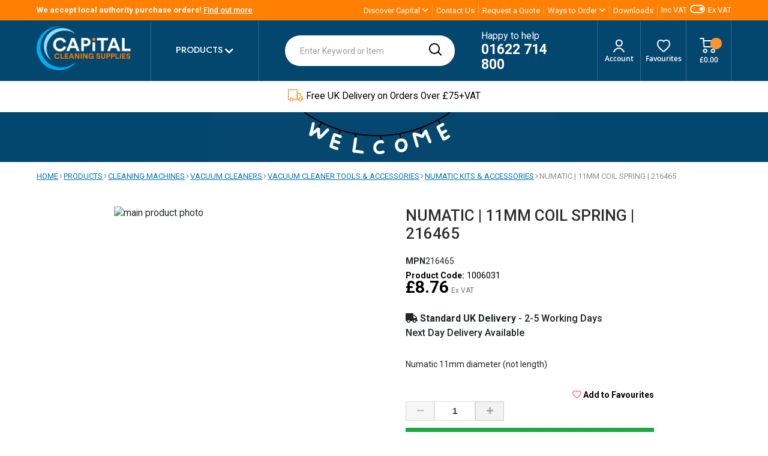

--- FILE ---
content_type: text/html; charset=UTF-8
request_url: https://www.capital-cleaning-supplies.co.uk/numatic-11mm-coil-spring
body_size: 31952
content:
 <!doctype html><html lang="en"><head prefix="og: http://ogp.me/ns# fb: http://ogp.me/ns/fb# product: http://ogp.me/ns/product#"> <meta charset="utf-8"/>
<meta name="title" content="NUMATIC |  11MM COIL SPRING | 216465 | Capital Cleaning"/>
<meta name="robots" content="INDEX,FOLLOW"/>
<meta name="viewport" content="width=device-width, initial-scale=1"/>
<meta name="format-detection" content="telephone=no"/>
<title>NUMATIC |  11MM COIL SPRING | 216465 | Capital Cleaning</title>
<link  rel="stylesheet" type="text/css"  media="all" href="https://www.capital-cleaning-supplies.co.uk/static/version1768391615/_cache/merged/e0c2b3a9f8f2bc76faf66a5d6712c8de.min.css" />
<link  rel="stylesheet" type="text/css"  media="print" href="https://www.capital-cleaning-supplies.co.uk/static/version1768391615/frontend/Studioworx/default/en_GB/css/print.min.css" />





<link  rel="stylesheet" type="text/css" href="https://fonts.googleapis.com/css2?family=Jost:wght@300;500;700&family=Roboto:wght@400;500;700&display=swap" />
<link  rel="icon" type="image/x-icon" href="https://www.capital-cleaning-supplies.co.uk/media/favicon/stores/1/icon2.jpg" />
<link  rel="shortcut icon" type="image/x-icon" href="https://www.capital-cleaning-supplies.co.uk/media/favicon/stores/1/icon2.jpg" />
<link  rel="canonical" href="https://www.capital-cleaning-supplies.co.uk/numatic-11mm-coil-spring" />
<!-- Hotjar Tracking Code for https://www.capital-cleaning-supplies.co.uk/ -->
    <!-- BEGIN GOOGLE ANALYTICS 4 CODE --><!-- END GOOGLE ANALYTICS 4 CODE -->  <meta property="og:type" content="product" /><meta property="og:title" content="NUMATIC&#x20;&#x7C;&#x20;&#x20;11MM&#x20;COIL&#x20;SPRING&#x20;&#x7C;&#x20;216465" /><meta property="og:image" content="https://www.capital-cleaning-supplies.co.uk/media/catalog/product/1/0/1006031_hqoog1wkxcstx7zk.jpg?width=190&amp;height=190&amp;store=default&amp;image-type=image" /><meta property="og:description" content="Numatic&#x20;11mm&#x20;diameter&#x20;&#x28;not&#x20;length&#x29;" /><meta property="og:url" content="https://www.capital-cleaning-supplies.co.uk/numatic-11mm-coil-spring" /> <meta property="product:price:amount" content="8.76"/> <meta property="product:price:currency" content="GBP"/> </head><body data-container="body" data-mage-init='{"loaderAjax": {}, "loader": { "icon": "https://www.capital-cleaning-supplies.co.uk/static/version1768391615/frontend/Studioworx/default/en_GB/images/loader-2.gif"}}' id="html-body" itemtype="http://schema.org/Product" itemscope="itemscope" class="catalog-product-view product-numatic-11mm-coil-spring page-layout-1column">          <div class="cookie-status-message" id="cookie-status">The store will not work correctly when cookies are disabled.</div>     <noscript><div class="message global noscript"><div class="content"><p><strong>JavaScript seems to be disabled in your browser.</strong> <span> For the best experience on our site, be sure to turn on Javascript in your browser.</span></p></div></div></noscript>       <div class="page-wrapper"><header class="page-header"><div id="header-top" class="clearfix panel wrapper"><div class="container header panel">  <div class="switch-btn d-flex justify-content-between align-items-center"><form method="post" action="https://www.capital-cleaning-supplies.co.uk/taxswitch/index/switch/"><input type="hidden" name="form_key" value="1FSGZxnk6F39EYNA" /> <select name="tax_display" title="VAT switch" class="tax_display_select" onchange="this.form.submit()">  <option value="2" >Incl. VAT</option>  <option value="1" selected>Excl. VAT</option>  <option value="3" >Both</option></select></form><span>Inc VAT</span> <label class="switch selected-1"><input type="checkbox" class="tax-switch-check"><span class="slider"></span> <span class="click"></span></label> <span>Ex VAT</span> </div><ul class="header links"><li><a href="https://www.capital-cleaning-supplies.co.uk/customer/account/" id="iduFQ5nSLv" >My Account</a></li> <div class="link wishlist" data-bind="scope: 'wishlist'"><a href="https://www.capital-cleaning-supplies.co.uk/wishlist/">My Favourites <!-- ko if: wishlist().counter --><span data-bind="text: wishlist().counter" class="counter qty"></span> <!-- /ko --></a></div> <li class="authorization-link" data-label="or"><a href="https://www.capital-cleaning-supplies.co.uk/customer/account/login/referer/aHR0cHM6Ly93d3cuY2FwaXRhbC1jbGVhbmluZy1zdXBwbGllcy5jby51ay9udW1hdGljLTExbW0tY29pbC1zcHJpbmc~/">Sign In</a></li> <li class="item link compare" data-bind="scope: 'compareProducts'" data-role="compare-products-link"><a class="action compare no-display" title="Compare&#x20;Products" data-bind="attr: {'href': compareProducts().listUrl}, css: {'no-display': !compareProducts().count}" >Compare Products <span class="counter qty" data-bind="text: compareProducts().countCaption"></span></a></li>   <li class="greet welcome" data-bind="scope: 'customer'"><!-- ko if: customer().fullname --><span class="logged-in" data-bind="text: new String('Welcome, %1!'). replace('%1', customer().fullname)"></span> <!-- /ko --><!-- ko ifnot: customer().fullname --><span class="not-logged-in" data-bind="text: 'Welcome to Capital cleaning'"></span>  <!-- /ko --></li>  <li><a href="https://www.capital-cleaning-supplies.co.uk/customer/account/create/" id="idPJPuoNgf" >Create an Account</a></li></ul> <a class="action skip contentarea" href="#contentarea"><span> Skip to Content</span></a><div id="header-top-welcome"><div data-content-type="html" data-appearance="default" data-element="main" data-decoded="true">We accept local authority purchase orders! <a href="https://www.capital-cleaning-supplies.co.uk/government-bodies" title="Find out more">Find out more</a></div></div><div id="header-top-navigation-nav"><div data-content-type="html" data-appearance="default" data-element="main" data-decoded="true"><div class="nav">

  <div class="dropdown">
    <span class="action toggle" data-toggle="dropdown" aria-haspopup="true" data-mage-init='{"dropdown":{}}'>
      <span>Discover Capital</span>
    </span>
    <nav class="dropdown-options" data-target="dropdown">
      <a href="https://www.capital-cleaning-supplies.co.uk/history" title="About Capital Cleaning Supplies - History">History</a>
      <a href="https://www.capital-cleaning-supplies.co.uk/ethos" title="About Capital Cleaning Supplies - Ethos">Ethos</a>
      <a href="https://www.capital-cleaning-supplies.co.uk/whos-who" title="About Capital Cleaning Supplies - Who's Who">Who's Who</a>
    </nav>
  </div>

  <div>
    <a href="https://www.capital-cleaning-supplies.co.uk/contact" title="Contact Us">Contact Us</a>
  </div>

  <div><a href="https://www.capital-cleaning-supplies.co.uk/request-a-quote" title="Request a Quote">Request a Quote</a></div>

  <div class="dropdown">
    <span class="action toggle" data-toggle="dropdown" aria-haspopup="true" data-mage-init='{"dropdown":{}}'>
      <span>Ways to Order</span>
    </span>
    <nav class="dropdown-options" data-target="dropdown">
       <a href="https://www.capital-cleaning-supplies.co.uk/government-bodies" title="Government Bodies">Government Bodies</a>
       <a href="https://www.capital-cleaning-supplies.co.uk/credit-account" title="Government Bodies">Credit Account</a>
       <a href="https://www.capital-cleaning-supplies.co.uk/click-and-collect" title="Click & Collect">Click & Collect</a>
       <a href="https://www.capital-cleaning-supplies.co.uk/leasing-my-machine" title="Leasing My Machine">Leasing My Machine</a>
       <a href="https://www.capital-cleaning-supplies.co.uk/upload-your-purchase-order" title="Upload Your Purchase Order">Upload Your Purchase Order</a>
    </nav>
  </div>

  <div><a href="https://www.capital-cleaning-supplies.co.uk/downloads" title="Downloads">Downloads</a></div>

</div>
                                             </div></div> </div></div><div class="header content"> <div class="container"> <span data-action="toggle-nav" class="action nav-toggle"><span>Toggle Nav</span></span> <a class="logo" href="https://www.capital-cleaning-supplies.co.uk/" title="" aria-label="store logo"><img src="https://www.capital-cleaning-supplies.co.uk/media/logo/stores/1/logo.png" title="" alt="" width="170"  /></a><ul class="navigation" data-mage-init='{"menu":{"responsive":true, "delay": 0, "position":{"my":"left top","at":"left bottom"}}}'> <li class="top-categoies"><span>Products</span> <ul class="megamenu level0 submenu"><div class="container"><div data-content-type="html" data-appearance="default" data-element="main" data-decoded="true"> 3 <div class="shop-by-categories"><div class="grid">   <a href="https://www.capital-cleaning-supplies.co.uk/products/aircare-vectair" title="Aircare Vectair"><img style="max-height: 30px;" width="30" height="30" src="/media/catalog/category/aircarevectair.png" alt="Aircare Vectair"><span class="text">Aircare Vectair</span></a>    <a href="https://www.capital-cleaning-supplies.co.uk/products/baby-care" title="Baby Care"><img style="max-height: 30px;" width="30" height="30" src="/media/catalog/category/baby.png" alt="Baby Care"><span class="text">Baby Care</span></a>    <a href="https://www.capital-cleaning-supplies.co.uk/products/carpet-cleaning" title="Carpet Cleaning"><img style="max-height: 30px;" width="30" height="30" src="/media/catalog/category/carpet_cleaning_2_1_1_.png" alt="Carpet Cleaning"><span class="text">Carpet Cleaning</span></a>    <a href="https://www.capital-cleaning-supplies.co.uk/products/catering-bar-supplies" title="Catering & Bar Supplies"><img style="max-height: 30px;" width="30" height="30" src="/media/catalog/category/catering_and_bar_1.png" alt="Catering & Bar Supplies"><span class="text">Catering & Bar Supplies</span></a>    <a href="https://www.capital-cleaning-supplies.co.uk/products/chemical-concentrates" title="Chemical Concentrates"><img style="max-height: 30px;" width="30" height="30" src="/media/catalog/category/catering_2_.png" alt="Chemical Concentrates"><span class="text">Chemical Concentrates</span></a>    <a href="https://www.capital-cleaning-supplies.co.uk/products/cleaning-machines" title="Cleaning Machines"><img style="max-height: 30px;" width="30" height="30" src="/media/catalog/category/cleaningmachines.png" alt="Cleaning Machines"><span class="text">Cleaning Machines</span></a>    <a href="https://www.capital-cleaning-supplies.co.uk/products/cleaning-machine-spares" title="Cleaning Machine Spares"><img style="max-height: 30px;" width="30" height="30" src="/media/catalog/category/parts_1_1_.png" alt="Cleaning Machine Spares"><span class="text">Cleaning Machine Spares</span></a>    <a href="https://www.capital-cleaning-supplies.co.uk/products/first-aid-healthcare" title="First Aid & Healthcare"><img style="max-height: 30px;" width="30" height="30" src="/media/catalog/category/first-aid_icon.jpg" alt="First Aid & Healthcare"><span class="text">First Aid & Healthcare</span></a>    <a href="https://www.capital-cleaning-supplies.co.uk/products/floorcare" title="Floorcare"><img style="max-height: 30px;" width="30" height="30" src="/media/catalog/category/floorcare_1_.png" alt="Floorcare"><span class="text">Floorcare</span></a>    <a href="https://www.capital-cleaning-supplies.co.uk/products/graffiti-gum-removal" title="Graffiti & Gum Removal"><img style="max-height: 30px;" width="30" height="30" src="/media/catalog/category/graffitiandgumremoval.png" alt="Graffiti & Gum Removal"><span class="text">Graffiti & Gum Removal</span></a>    <a href="https://www.capital-cleaning-supplies.co.uk/products/green-range" title="Green Range"><img style="max-height: 30px;" width="30" height="30" src="/media/catalog/category/greenrange_1.png" alt="Green Range"><span class="text">Green Range</span></a>    <a href="https://www.capital-cleaning-supplies.co.uk/products/housekeeping" title="Housekeeping"><img style="max-height: 30px;" width="30" height="30" src="/media/catalog/category/house-keeping_1.jpg" alt="Housekeeping"><span class="text">Housekeeping</span></a>    <a href="https://www.capital-cleaning-supplies.co.uk/products/industrial-auto" title="Industrial & Auto"><img style="max-height: 30px;" width="30" height="30" src="/media/catalog/category/industrialauto_1.png" alt="Industrial & Auto"><span class="text">Industrial & Auto</span></a>    <a href="https://www.capital-cleaning-supplies.co.uk/products/office-supplies-equipment" title="Office Supplies & Equipment"><img style="max-height: 30px;" width="30" height="30" src="/media/catalog/category/officesupplies_1.png" alt="Office Supplies & Equipment"><span class="text">Office Supplies & Equipment</span></a>    <a href="https://www.capital-cleaning-supplies.co.uk/products/paper-products" title="Paper Products"><img style="max-height: 30px;" width="30" height="30" src="/media/catalog/category/paper-wiping.jpg" alt="Paper Products"><span class="text">Paper Products</span></a>    <a href="https://www.capital-cleaning-supplies.co.uk/products/ppe-and-clothing" title="PPE & Clothing"><img style="max-height: 30px;" width="30" height="30" src="/media/catalog/category/ppe-small.jpg" alt="PPE & Clothing"><span class="text">PPE & Clothing</span></a>    <a href="https://www.capital-cleaning-supplies.co.uk/products/sacks-bins-litter" title="Sacks Bins & Litter"><img style="max-height: 30px;" width="30" height="30" src="/media/catalog/category/wholesalebinbags.png" alt="Sacks Bins & Litter"><span class="text">Sacks Bins & Litter</span></a>    <a href="https://www.capital-cleaning-supplies.co.uk/products/seasonal-items" title="Seasonal Items"><img style="max-height: 30px;" width="30" height="30" src="/media/catalog/category/seasonalitems.png" alt="Seasonal Items"><span class="text">Seasonal Items</span></a>    <a href="https://www.capital-cleaning-supplies.co.uk/products/soap-skin-care" title="Soap & Skin Care"><img style="max-height: 30px;" width="30" height="30" src="/media/catalog/category/soapskincare.png" alt="Soap & Skin Care"><span class="text">Soap & Skin Care</span></a>    <a href="https://www.capital-cleaning-supplies.co.uk/products/special-product-ranges" title="Special Product Ranges"><img style="max-height: 30px;" width="30" height="30" src="/media/catalog/category/specialproductranges_1.png" alt="Special Product Ranges"><span class="text">Special Product Ranges</span></a>    <a href="https://www.capital-cleaning-supplies.co.uk/products/specialist-chemicals" title="Specialist Chemicals"><img style="max-height: 30px;" width="30" height="30" src="/media/catalog/category/specialistchemicals_1_1_.png" alt="Specialist Chemicals"><span class="text">Specialist Chemicals</span></a>    <a href="https://www.capital-cleaning-supplies.co.uk/products/trolleys" title="Trolleys"><img style="max-height: 30px;" width="30" height="30" src="/media/catalog/category/trolleys_3_1_.png" alt="Trolleys"><span class="text">Trolleys</span></a>    <a href="https://www.capital-cleaning-supplies.co.uk/products/virus-control" title="Virus Control"><img style="max-height: 30px;" width="30" height="30" src="/media/catalog/category/viruscontrol.png" alt="Virus Control"><span class="text">Virus Control</span></a>    <a href="https://www.capital-cleaning-supplies.co.uk/products/washroom" title="Washroom"><img style="max-height: 30px;" width="30" height="30" src="/media/catalog/category/washroom_icon.jpg" alt="Washroom"><span class="text">Washroom</span></a>    <a href="https://www.capital-cleaning-supplies.co.uk/products/window-cleaning" title="Window Cleaning"><img style="max-height: 30px;" width="30" height="30" src="/media/catalog/category/window-cleaning_icon.jpg" alt="Window Cleaning"><span class="text">Window Cleaning</span></a>  </div></div>
</div></div></ul></li> </ul> <div data-block="minicart" class="minicart-wrapper"><a class="action showcart" href="https://www.capital-cleaning-supplies.co.uk/checkout/cart/" data-bind="scope: 'minicart_content'"><span class="text">Basket</span> <span class="counter qty empty" data-bind="css: { empty: !!getCartParam('summary_count') == false }, blockLoader: isLoading"><span class="counter-number"><!-- ko if: getCartParam('summary_count') --><!-- ko text: getCartParam('summary_count') --><!-- /ko --><!-- /ko --><!-- ko ifnot: getCartParam('summary_count') --><!-- ko text: 0 --><!-- /ko --><!-- /ko --></span></span> <span class="price-label"><!-- ko if: getCartParam('subtotal') --><span data-bind="html: getCartParam('subtotal')"></span> <!-- /ko --><!-- ko ifnot: getCartParam('subtotal') --> £0.00 <!-- /ko --></span></a>  <div class="block block-minicart" data-role="dropdownDialog" data-mage-init='{"dropdownDialog":{ "appendTo":"[data-block=minicart]", "triggerTarget":".showcart", "timeout": "2000", "closeOnMouseLeave": false, "closeOnEscape": true, "triggerClass":"active", "parentClass":"active", "buttons":[]}}'><div id="cart-page"><div id="block-cart-list" data-bind="scope:'minicart-addons'" class="block"><!-- ko template: getTemplate() --><!-- /ko --></div></div> <div id="minicart-content-wrapper" data-bind="scope: 'minicart_content'"><!-- ko template: getTemplate() --><!-- /ko --></div></div> </div> <div class="tel"><a href="tel:01622 714 800" title="01622 714 800" style="color:white;"><p>Happy to help<br> <span>01622 714 800</span></p></a></div> <a id="account-link" class="float-right" href="https://www.capital-cleaning-supplies.co.uk/customer/account/"><span>  Account </span></a> <a href="/wishlist" id="header-favourites" class="header-favourites float-right" data-bind="scope: 'wishlist'"><!-- ko if: wishlist().counter --><strong data-bind="text: wishlist().counter" class="counter qty"></strong> <!-- /ko --><span>Favourites</span></a>  <section class="amsearch-wrapper-block" data-amsearch-wrapper="block" data-bind=" scope: 'amsearch_wrapper', mageInit: { 'Magento_Ui/js/core/app': { components: { amsearch_wrapper: { component: 'Amasty_Xsearch/js/wrapper', data: {&quot;url&quot;:&quot;https:\/\/www.capital-cleaning-supplies.co.uk\/amasty_xsearch\/autocomplete\/index\/&quot;,&quot;url_result&quot;:&quot;https:\/\/www.capital-cleaning-supplies.co.uk\/catalogsearch\/result\/&quot;,&quot;url_popular&quot;:&quot;https:\/\/www.capital-cleaning-supplies.co.uk\/search\/term\/popular\/&quot;,&quot;isDynamicWidth&quot;:false,&quot;isProductBlockEnabled&quot;:true,&quot;width&quot;:900,&quot;displaySearchButton&quot;:false,&quot;fullWidth&quot;:false,&quot;minChars&quot;:3,&quot;delay&quot;:500,&quot;currentUrlEncoded&quot;:&quot;aHR0cHM6Ly93d3cuY2FwaXRhbC1jbGVhbmluZy1zdXBwbGllcy5jby51ay9udW1hdGljLTExbW0tY29pbC1zcHJpbmc~&quot;,&quot;color_settings&quot;:[],&quot;popup_display&quot;:1,&quot;preloadEnabled&quot;:true} } } } }"><div class="amsearch-form-block" data-bind=" style: { width: resized() ? data.width + 'px' : '' }, css: { '-opened': opened }, afterRender: initCssVariables">  <section class="amsearch-input-wrapper" data-bind=" css: { '-dynamic-width': data.isDynamicWidth, '-match': $data.readyForSearch(), '-typed': inputValue && inputValue().length }"><input type="text" name="q" placeholder="Enter&#x20;Keyword&#x20;or&#x20;Item" class="amsearch-input" maxlength="128" role="combobox" aria-haspopup="false" aria-autocomplete="both" autocomplete="off" aria-expanded="false" data-amsearch-block="input" enterkeyhint="enter" data-bind=" afterRender: initInputValue, hasFocus: focused, value: inputValue, event: { keypress: onEnter }, valueUpdate: 'input'"><!-- ko template: { name: templates.loader } --><!-- /ko --><button class="amsearch-button -close -clear -icon" style="display: none" data-bind=" event: { click: inputValue.bind(this, '') }, attr: { title: $t('Clear Field') }, visible: inputValue && inputValue().length"></button> <button class="amsearch-button -loupe -clear -icon -disabled" data-bind=" event: { click: search }, css: { '-disabled': !$data.match() }, attr: { title: $t('Search') }"></button></section>    <section class="amsearch-result-section" data-amsearch-js="results" style="display: none;" data-bind=" css: { '-small': $data.data.width < 700 && !$data.data.fullWidth }, afterRender: function (node) { initResultSection(node, 1) }, style: resultSectionStyles(), visible: $data.opened()"><!-- ko if: !$data.match() && $data.preload() --><!-- ko template: { name: templates.preload } --><!-- /ko --><!-- /ko --><!-- ko if: $data.match() --><!-- ko template: { name: templates.results } --><!-- /ko --><!-- /ko --><!-- ko if: $data.message() && $data.message().length --><!-- ko template: { name: templates.message } --><!-- /ko --><!-- /ko --></section></div></section></div></div>  <div id="usp"><div class="container"><div class="usp"><span class="icon1"></span><span>Free Local Delivery<span class="dropdown">Our local postcode areas are: ME, CT, TN, DA, SE, BR</span></span></div> <div class="usp"><span class="icon2"></span><span>Free UK Delivery on Orders Over £75+VAT<span class="dropdown">UK mainland only, other regions charges may apply</span></span></div> <div class="usp"><span class="icon3"></span><span>Over 45,000 Products in Stock</span></div> <div class="usp"><span class="icon4"></span><span>Price Match*</span></div> <div class="usp"><span class="icon5"></span><span>Unbeatable Customer Service</span></div> <div class="usp"><span class="icon6"></span><span>Click & Collect</span></div></div></div> </header><div> <div class="sitewide-banner"><div class="container"><style>#html-body [data-pb-style=MXAD3N8]{justify-content:flex-start;display:flex;flex-direction:column;background-position:left top;background-size:cover;background-repeat:no-repeat;background-attachment:scroll}#html-body [data-pb-style=K1S1GH2]{border-style:none}#html-body [data-pb-style=CGDLJ5N],#html-body [data-pb-style=H37V4Q9]{max-width:100%;height:auto}@media only screen and (max-width: 768px) { #html-body [data-pb-style=K1S1GH2]{border-style:none} }</style><div data-content-type="row" data-appearance="contained" data-element="main"><div data-enable-parallax="0" data-parallax-speed="0.5" data-background-images="{}" data-background-type="image" data-video-loop="true" data-video-play-only-visible="true" data-video-lazy-load="true" data-video-fallback-src="" data-element="inner" data-pb-style="MXAD3N8"><figure data-content-type="image" data-appearance="full-width" data-element="main" data-pb-style="K1S1GH2"><img class="pagebuilder-mobile-hidden" src="https://www.capital-cleaning-supplies.co.uk/media/wysiwyg/CAP_2.png" alt="" title="" data-element="desktop_image" data-pb-style="CGDLJ5N"><img class="pagebuilder-mobile-only" src="https://www.capital-cleaning-supplies.co.uk/media/wysiwyg/CAP_2.png" alt="" title="" data-element="mobile_image" data-pb-style="H37V4Q9"></figure></div></div></div></div></div>  <div class="sections nav-sections"> <div class="section-items nav-sections-items" data-mage-init='{"tabs":{"openedState":"active"}}'>   <div class="section-item-title nav-sections-item-title" data-role="collapsible"><a class="nav-sections-item-switch" data-toggle="switch" href="#store.menu">Menu</a></div><div class="section-item-content nav-sections-item-content" id="store.menu" data-role="content">  <nav class="navigation container" data-action="navigation"><ul data-mage-init='{"menu":{"responsive":true, "expanded":true, "position":{"my":"left top","at":"left bottom"}}}'><li  class="level0 nav-1 category-item first level-top parent"><a href="https://www.capital-cleaning-supplies.co.uk/products"  class="level-top" ><span>Products</span></a><ul class="level0 submenu"><li  class="level1 nav-1-1 category-item first parent"><a href="https://www.capital-cleaning-supplies.co.uk/products/aircare-vectair" ><span>Aircare Vectair</span></a><ul class="level1 submenu"><li  class="level2 nav-1-1-1 category-item first"><a href="https://www.capital-cleaning-supplies.co.uk/products/aircare-vectair/airloop" ><span>Airloop</span></a></li><li  class="level2 nav-1-1-2 category-item"><a href="https://www.capital-cleaning-supplies.co.uk/products/aircare-vectair/airoma" ><span>Airoma</span></a></li><li  class="level2 nav-1-1-3 category-item"><a href="https://www.capital-cleaning-supplies.co.uk/products/aircare-vectair/airoma-burst" ><span>Airoma Burst</span></a></li><li  class="level2 nav-1-1-4 category-item"><a href="https://www.capital-cleaning-supplies.co.uk/products/aircare-vectair/prozone" ><span>Prozone</span></a></li><li  class="level2 nav-1-1-5 category-item"><a href="https://www.capital-cleaning-supplies.co.uk/products/aircare-vectair/sensamist" ><span>Sensamist</span></a></li><li  class="level2 nav-1-1-6 category-item"><a href="https://www.capital-cleaning-supplies.co.uk/products/aircare-vectair/v-air-flow" ><span>V-Air Flow</span></a></li><li  class="level2 nav-1-1-7 category-item"><a href="https://www.capital-cleaning-supplies.co.uk/products/aircare-vectair/v-air-solid" ><span>V-Air Solid &amp; Evolution</span></a></li><li  class="level2 nav-1-1-8 category-item"><a href="https://www.capital-cleaning-supplies.co.uk/products/aircare-vectair/v-air-solid-plus" ><span>V-Air Solid Plus</span></a></li><li  class="level2 nav-1-1-9 category-item"><a href="https://www.capital-cleaning-supplies.co.uk/products/aircare-vectair/vibe" ><span>VIBE</span></a></li><li  class="level2 nav-1-1-10 category-item"><a href="https://www.capital-cleaning-supplies.co.uk/products/aircare-vectair/v-fresh" ><span>V-Fresh</span></a></li><li  class="level2 nav-1-1-11 category-item"><a href="https://www.capital-cleaning-supplies.co.uk/products/aircare-vectair/safeseat" ><span>Safeseat</span></a></li><li  class="level2 nav-1-1-12 category-item last"><a href="https://www.capital-cleaning-supplies.co.uk/products/aircare-vectair/spares" ><span>Vectair Spares</span></a></li></ul></li><li  class="level1 nav-1-2 category-item parent"><a href="https://www.capital-cleaning-supplies.co.uk/products/baby-care" ><span>Baby Care</span></a><ul class="level1 submenu"><li  class="level2 nav-1-2-1 category-item first"><a href="https://www.capital-cleaning-supplies.co.uk/products/baby-care/babyminder" ><span>Baby Changing Tables</span></a></li><li  class="level2 nav-1-2-2 category-item last"><a href="https://www.capital-cleaning-supplies.co.uk/products/baby-care/safety-seats" ><span>Safety Seats</span></a></li></ul></li><li  class="level1 nav-1-3 category-item parent"><a href="https://www.capital-cleaning-supplies.co.uk/products/carpet-cleaning" ><span>Carpet Cleaning</span></a><ul class="level1 submenu"><li  class="level2 nav-1-3-1 category-item first"><a href="https://www.capital-cleaning-supplies.co.uk/products/carpet-cleaning/carpet-cleaning-accessories" ><span>Carpet Cleaning Accessories</span></a></li><li  class="level2 nav-1-3-2 category-item"><a href="https://www.capital-cleaning-supplies.co.uk/products/carpet-cleaning/deodourisers-sanitisers" ><span>Deodourisers &amp; Sanitisers</span></a></li><li  class="level2 nav-1-3-3 category-item"><a href="https://www.capital-cleaning-supplies.co.uk/products/carpet-cleaning/detergents" ><span>Detergents</span></a></li><li  class="level2 nav-1-3-4 category-item"><a href="https://www.capital-cleaning-supplies.co.uk/products/carpet-cleaning/dry-carpet-cleaners" ><span>Dry Carpet Cleaners</span></a></li><li  class="level2 nav-1-3-5 category-item"><a href="https://www.capital-cleaning-supplies.co.uk/products/carpet-cleaning/elite-carpet-solutions" ><span>Elite Carpet Solutions</span></a></li><li  class="level2 nav-1-3-6 category-item"><a href="https://www.capital-cleaning-supplies.co.uk/products/carpet-cleaning/pre-sprays-stain-removers" ><span>Pre-Sprays &amp; Stain Removers</span></a></li><li  class="level2 nav-1-3-7 category-item"><a href="https://www.capital-cleaning-supplies.co.uk/products/carpet-cleaning/problem-solvers-additives" ><span>Problem Solvers &amp; Additives</span></a></li><li  class="level2 nav-1-3-8 category-item"><a href="https://www.capital-cleaning-supplies.co.uk/products/carpet-cleaning/prochem-natural-range" ><span>Prochem Natural Range</span></a></li><li  class="level2 nav-1-3-9 category-item"><a href="https://www.capital-cleaning-supplies.co.uk/products/carpet-cleaning/protective-treatments" ><span>Protective Treatments</span></a></li><li  class="level2 nav-1-3-10 category-item"><a href="https://www.capital-cleaning-supplies.co.uk/products/carpet-cleaning/rug-doctor-chemicals" ><span>Rug Doctor Chemicals</span></a></li><li  class="level2 nav-1-3-11 category-item"><a href="https://www.capital-cleaning-supplies.co.uk/products/carpet-cleaning/sprayers-air-movers" ><span>Sprayers &amp; Air Movers</span></a></li><li  class="level2 nav-1-3-12 category-item"><a href="https://www.capital-cleaning-supplies.co.uk/products/carpet-cleaning/upholstry-products" ><span>Upholstery Products</span></a></li><li  class="level2 nav-1-3-13 category-item last"><a href="https://www.capital-cleaning-supplies.co.uk/products/carpet-cleaning/njord-chemicals" ><span>Njord Chemicals</span></a></li></ul></li><li  class="level1 nav-1-4 category-item parent"><a href="https://www.capital-cleaning-supplies.co.uk/products/catering-bar-supplies" ><span>Catering &amp; Bar Supplies</span></a><ul class="level1 submenu"><li  class="level2 nav-1-4-1 category-item first parent"><a href="https://www.capital-cleaning-supplies.co.uk/products/catering-bar-supplies/catering-disposables" ><span>Catering Disposables</span></a><ul class="level2 submenu"><li  class="level3 nav-1-4-1-1 category-item first"><a href="https://www.capital-cleaning-supplies.co.uk/products/catering-bar-supplies/catering-disposables/cling-film-foil" ><span>Cling Film &amp; Foil</span></a></li><li  class="level3 nav-1-4-1-2 category-item"><a href="https://www.capital-cleaning-supplies.co.uk/products/catering-bar-supplies/catering-disposables/cups" ><span>Cups</span></a></li><li  class="level3 nav-1-4-1-3 category-item"><a href="https://www.capital-cleaning-supplies.co.uk/products/catering-bar-supplies/catering-disposables/cutlery-tableware" ><span>Cutlery &amp; Tableware</span></a></li><li  class="level3 nav-1-4-1-4 category-item"><a href="https://www.capital-cleaning-supplies.co.uk/products/catering-bar-supplies/catering-disposables/drinking-straws" ><span>Drinking Straws</span></a></li><li  class="level3 nav-1-4-1-5 category-item"><a href="https://www.capital-cleaning-supplies.co.uk/products/catering-bar-supplies/catering-disposables/food-packaging" ><span>Food Packaging</span></a></li><li  class="level3 nav-1-4-1-6 category-item"><a href="https://www.capital-cleaning-supplies.co.uk/products/catering-bar-supplies/catering-disposables/till-rolls" ><span>Till Rolls</span></a></li><li  class="level3 nav-1-4-1-7 category-item last"><a href="https://www.capital-cleaning-supplies.co.uk/products/catering-bar-supplies/catering-disposables/allergen-stickers" ><span>Allergen Stickers</span></a></li></ul></li><li  class="level2 nav-1-4-2 category-item parent"><a href="https://www.capital-cleaning-supplies.co.uk/products/catering-bar-supplies/chef-wear" ><span>Chef Wear</span></a><ul class="level2 submenu"><li  class="level3 nav-1-4-2-1 category-item first"><a href="https://www.capital-cleaning-supplies.co.uk/products/catering-bar-supplies/chef-wear/clothing" ><span>Clothing</span></a></li><li  class="level3 nav-1-4-2-2 category-item"><a href="https://www.capital-cleaning-supplies.co.uk/products/catering-bar-supplies/chef-wear/footwear" ><span>Footwear</span></a></li><li  class="level3 nav-1-4-2-3 category-item"><a href="https://www.capital-cleaning-supplies.co.uk/products/catering-bar-supplies/chef-wear/gloves" ><span>Gloves</span></a></li><li  class="level3 nav-1-4-2-4 category-item"><a href="https://www.capital-cleaning-supplies.co.uk/products/catering-bar-supplies/chef-wear/headware" ><span>Headware</span></a></li><li  class="level3 nav-1-4-2-5 category-item"><a href="https://www.capital-cleaning-supplies.co.uk/products/catering-bar-supplies/chef-wear/ppe" ><span>PPE</span></a></li><li  class="level3 nav-1-4-2-6 category-item last"><a href="https://www.capital-cleaning-supplies.co.uk/products/catering-bar-supplies/chef-wear/service-gloves" ><span>Service Gloves</span></a></li></ul></li><li  class="level2 nav-1-4-3 category-item parent"><a href="https://www.capital-cleaning-supplies.co.uk/products/catering-bar-supplies/cleaning-sanitising" ><span>Cleaning &amp; Sanitising</span></a><ul class="level2 submenu"><li  class="level3 nav-1-4-3-1 category-item first"><a href="https://www.capital-cleaning-supplies.co.uk/products/catering-bar-supplies/cleaning-sanitising/catering-wipes" ><span>Catering Wipes</span></a></li><li  class="level3 nav-1-4-3-2 category-item"><a href="https://www.capital-cleaning-supplies.co.uk/products/catering-bar-supplies/cleaning-sanitising/degreasers-cleaners-sanitisers" ><span>Degreasers Cleaners &amp; Sanitisers</span></a></li><li  class="level3 nav-1-4-3-3 category-item"><a href="https://www.capital-cleaning-supplies.co.uk/products/catering-bar-supplies/cleaning-sanitising/drain-pipe-cleaners" ><span>Drain &amp; Pipe Cleaners</span></a></li><li  class="level3 nav-1-4-3-4 category-item"><a href="https://www.capital-cleaning-supplies.co.uk/products/catering-bar-supplies/cleaning-sanitising/grill-cleaning" ><span>Grill Cleaning</span></a></li><li  class="level3 nav-1-4-3-5 category-item"><a href="https://www.capital-cleaning-supplies.co.uk/products/catering-bar-supplies/cleaning-sanitising/oven-cleaners" ><span>Oven Cleaners</span></a></li><li  class="level3 nav-1-4-3-6 category-item"><a href="https://www.capital-cleaning-supplies.co.uk/products/catering-bar-supplies/cleaning-sanitising/pizza-oven-cleaning" ><span>Pizza Oven Cleaning</span></a></li><li  class="level3 nav-1-4-3-7 category-item last parent"><a href="https://www.capital-cleaning-supplies.co.uk/products/catering-bar-supplies/cleaning-sanitising/dishwashing" ><span>Dishwashing</span></a><ul class="level3 submenu"><li  class="level4 nav-1-4-3-7-1 category-item first last"><a href="https://www.capital-cleaning-supplies.co.uk/products/catering-bar-supplies/cleaning-sanitising/dishwashing/dishwashing-manual" ><span>Dishwashing manual</span></a></li></ul></li></ul></li><li  class="level2 nav-1-4-4 category-item parent"><a href="https://www.capital-cleaning-supplies.co.uk/products/catering-bar-supplies/cook-serve" ><span>Cook &amp; Serve</span></a><ul class="level2 submenu"><li  class="level3 nav-1-4-4-1 category-item first"><a href="https://www.capital-cleaning-supplies.co.uk/products/catering-bar-supplies/cook-serve/beverage" ><span>Beverage</span></a></li><li  class="level3 nav-1-4-4-2 category-item"><a href="https://www.capital-cleaning-supplies.co.uk/products/catering-bar-supplies/cook-serve/buffet-display" ><span>Buffet &amp; Display</span></a></li><li  class="level3 nav-1-4-4-3 category-item last"><a href="https://www.capital-cleaning-supplies.co.uk/products/catering-bar-supplies/cook-serve/table-presentation" ><span>Table Presentation</span></a></li></ul></li><li  class="level2 nav-1-4-5 category-item"><a href="https://www.capital-cleaning-supplies.co.uk/products/catering-bar-supplies/crockery" ><span>Crockery</span></a></li><li  class="level2 nav-1-4-6 category-item"><a href="https://www.capital-cleaning-supplies.co.uk/products/catering-bar-supplies/cutlery" ><span>Cutlery</span></a></li><li  class="level2 nav-1-4-7 category-item parent"><a href="https://www.capital-cleaning-supplies.co.uk/products/catering-bar-supplies/dishwashing" ><span>Dishwashing</span></a><ul class="level2 submenu"><li  class="level3 nav-1-4-7-1 category-item first"><a href="https://www.capital-cleaning-supplies.co.uk/products/catering-bar-supplies/dishwashing/cloths-scourers" ><span>Cloths &amp; Scourers</span></a></li><li  class="level3 nav-1-4-7-2 category-item"><a href="https://www.capital-cleaning-supplies.co.uk/products/catering-bar-supplies/dishwashing/dishwashing-machine" ><span>Dishwashing Machine</span></a></li><li  class="level3 nav-1-4-7-3 category-item"><a href="https://www.capital-cleaning-supplies.co.uk/products/catering-bar-supplies/dishwashing/dishwashing-manual" ><span>Dishwashing Manual</span></a></li><li  class="level3 nav-1-4-7-4 category-item last"><a href="https://www.capital-cleaning-supplies.co.uk/products/catering-bar-supplies/dishwashing/dispensers" ><span>Dispensers</span></a></li></ul></li><li  class="level2 nav-1-4-8 category-item parent"><a href="https://www.capital-cleaning-supplies.co.uk/products/catering-bar-supplies/first-aid-disposable-ppe" ><span>First Aid &amp; Disposable PPE</span></a><ul class="level2 submenu"><li  class="level3 nav-1-4-8-1 category-item first"><a href="https://www.capital-cleaning-supplies.co.uk/products/catering-bar-supplies/first-aid-disposable-ppe/body-spill-sharps-kit" ><span>Body Spill &amp; Sharps Kit</span></a></li><li  class="level3 nav-1-4-8-2 category-item"><a href="https://www.capital-cleaning-supplies.co.uk/products/catering-bar-supplies/first-aid-disposable-ppe/disposable-ppe" ><span>Disposable PPE</span></a></li><li  class="level3 nav-1-4-8-3 category-item"><a href="https://www.capital-cleaning-supplies.co.uk/products/catering-bar-supplies/first-aid-disposable-ppe/eyecare" ><span>Eyecare</span></a></li><li  class="level3 nav-1-4-8-4 category-item"><a href="https://www.capital-cleaning-supplies.co.uk/products/catering-bar-supplies/first-aid-disposable-ppe/first-aid-kits-plasters" ><span>First Aid Kits &amp; Plasters</span></a></li><li  class="level3 nav-1-4-8-5 category-item"><a href="https://www.capital-cleaning-supplies.co.uk/products/catering-bar-supplies/first-aid-disposable-ppe/hot-cold-therapy" ><span>Hot &amp; Cold Therapy</span></a></li><li  class="level3 nav-1-4-8-6 category-item last"><a href="https://www.capital-cleaning-supplies.co.uk/products/catering-bar-supplies/first-aid-disposable-ppe/signs-books" ><span>Signs &amp; Books</span></a></li></ul></li><li  class="level2 nav-1-4-9 category-item parent"><a href="https://www.capital-cleaning-supplies.co.uk/products/catering-bar-supplies/front-of-house" ><span>Front of House</span></a><ul class="level2 submenu"><li  class="level3 nav-1-4-9-1 category-item first"><a href="https://www.capital-cleaning-supplies.co.uk/products/catering-bar-supplies/front-of-house/beverages-sugars-sweetners" ><span>Beverages Sugars &amp; Sweetners</span></a></li><li  class="level3 nav-1-4-9-2 category-item"><a href="https://www.capital-cleaning-supplies.co.uk/products/catering-bar-supplies/front-of-house/candles" ><span>Candles</span></a></li><li  class="level3 nav-1-4-9-3 category-item"><a href="https://www.capital-cleaning-supplies.co.uk/products/catering-bar-supplies/front-of-house/cutlery" ><span>Cutlery</span></a></li><li  class="level3 nav-1-4-9-4 category-item"><a href="https://www.capital-cleaning-supplies.co.uk/products/catering-bar-supplies/front-of-house/drinkware" ><span>Drinkware</span></a></li><li  class="level3 nav-1-4-9-5 category-item"><a href="https://www.capital-cleaning-supplies.co.uk/products/catering-bar-supplies/front-of-house/menus-signs-displays" ><span>Menus Signs &amp; Displays</span></a></li><li  class="level3 nav-1-4-9-6 category-item"><a href="https://www.capital-cleaning-supplies.co.uk/products/catering-bar-supplies/front-of-house/table-service" ><span>Table Service</span></a></li><li  class="level3 nav-1-4-9-7 category-item"><a href="https://www.capital-cleaning-supplies.co.uk/products/catering-bar-supplies/front-of-house/trays" ><span>Trays</span></a></li><li  class="level3 nav-1-4-9-8 category-item"><a href="https://www.capital-cleaning-supplies.co.uk/products/catering-bar-supplies/front-of-house/server-pads" ><span>Server Pads</span></a></li><li  class="level3 nav-1-4-9-9 category-item last"><a href="https://www.capital-cleaning-supplies.co.uk/products/catering-bar-supplies/front-of-house/till-rolls" ><span>Till Rolls</span></a></li></ul></li><li  class="level2 nav-1-4-10 category-item"><a href="https://www.capital-cleaning-supplies.co.uk/products/catering-bar-supplies/furniture" ><span>Furniture</span></a></li><li  class="level2 nav-1-4-11 category-item"><a href="https://www.capital-cleaning-supplies.co.uk/products/catering-bar-supplies/glassware" ><span>Glassware</span></a></li><li  class="level2 nav-1-4-12 category-item"><a href="https://www.capital-cleaning-supplies.co.uk/products/catering-bar-supplies/kitchen-rolls" ><span>Kitchen Rolls</span></a></li><li  class="level2 nav-1-4-13 category-item"><a href="https://www.capital-cleaning-supplies.co.uk/products/catering-bar-supplies/kitchenware-utensils" ><span>Kitchenware &amp; Utensils</span></a></li><li  class="level2 nav-1-4-14 category-item"><a href="https://www.capital-cleaning-supplies.co.uk/products/catering-bar-supplies/napkins-table-dressing" ><span>Napkins &amp; Table Dressing</span></a></li><li  class="level2 nav-1-4-15 category-item parent"><a href="https://www.capital-cleaning-supplies.co.uk/products/catering-bar-supplies/sacks-bins-litter" ><span>Sacks Bins &amp; Litter</span></a><ul class="level2 submenu"><li  class="level3 nav-1-4-15-1 category-item first"><a href="https://www.capital-cleaning-supplies.co.uk/products/catering-bar-supplies/sacks-bins-litter/ashtrays" ><span>Ashtrays</span></a></li><li  class="level3 nav-1-4-15-2 category-item"><a href="https://www.capital-cleaning-supplies.co.uk/products/catering-bar-supplies/sacks-bins-litter/recycling-bins" ><span>Recycling Bins</span></a></li><li  class="level3 nav-1-4-15-3 category-item last"><a href="https://www.capital-cleaning-supplies.co.uk/products/catering-bar-supplies/sacks-bins-litter/waste-bins" ><span>Waste Bins</span></a></li></ul></li><li  class="level2 nav-1-4-16 category-item"><a href="https://www.capital-cleaning-supplies.co.uk/products/catering-bar-supplies/storage-gastronorm" ><span>Storage &amp; Gastronorm</span></a></li><li  class="level2 nav-1-4-17 category-item parent"><a href="https://www.capital-cleaning-supplies.co.uk/products/catering-bar-supplies/tableware" ><span>Tableware</span></a><ul class="level2 submenu"><li  class="level3 nav-1-4-17-1 category-item first"><a href="https://www.capital-cleaning-supplies.co.uk/products/catering-bar-supplies/tableware/athena" ><span>Athena</span></a></li><li  class="level3 nav-1-4-17-2 category-item"><a href="https://www.capital-cleaning-supplies.co.uk/products/catering-bar-supplies/tableware/kristallon" ><span>Kristallon</span></a></li><li  class="level3 nav-1-4-17-3 category-item"><a href="https://www.capital-cleaning-supplies.co.uk/products/catering-bar-supplies/tableware/olympia" ><span>Olympia</span></a></li><li  class="level3 nav-1-4-17-4 category-item"><a href="https://www.capital-cleaning-supplies.co.uk/products/catering-bar-supplies/tableware/porcelain-tableware" ><span>Porcelain Tableware</span></a></li><li  class="level3 nav-1-4-17-5 category-item"><a href="https://www.capital-cleaning-supplies.co.uk/products/catering-bar-supplies/tableware/stoneware-tableware" ><span>Stoneware Tableware</span></a></li><li  class="level3 nav-1-4-17-6 category-item last"><a href="https://www.capital-cleaning-supplies.co.uk/products/catering-bar-supplies/tableware/terra-tableware" ><span>Terra Tableware</span></a></li></ul></li><li  class="level2 nav-1-4-18 category-item parent"><a href="https://www.capital-cleaning-supplies.co.uk/products/catering-bar-supplies/appliances" ><span>Appliances</span></a><ul class="level2 submenu"><li  class="level3 nav-1-4-18-1 category-item first last"><a href="https://www.capital-cleaning-supplies.co.uk/products/catering-bar-supplies/appliances/servery-machines" ><span>Servery Machines</span></a></li></ul></li><li  class="level2 nav-1-4-19 category-item parent"><a href="https://www.capital-cleaning-supplies.co.uk/products/catering-bar-supplies/barware" ><span>Barware</span></a><ul class="level2 submenu"><li  class="level3 nav-1-4-19-1 category-item first"><a href="https://www.capital-cleaning-supplies.co.uk/products/catering-bar-supplies/barware/bar-knives-boards" ><span>Bar knives &amp; Boards</span></a></li><li  class="level3 nav-1-4-19-2 category-item"><a href="https://www.capital-cleaning-supplies.co.uk/products/catering-bar-supplies/barware/cocktail-kits" ><span>Cocktail Kits</span></a></li><li  class="level3 nav-1-4-19-3 category-item"><a href="https://www.capital-cleaning-supplies.co.uk/products/catering-bar-supplies/barware/corkscrews-bottle-openers-ice-tongs" ><span>Corkscrews, Bottle Openers &amp; Ice Tongs</span></a></li><li  class="level3 nav-1-4-19-4 category-item"><a href="https://www.capital-cleaning-supplies.co.uk/products/catering-bar-supplies/barware/dispensers-bar-caddies" ><span>Dispensers &amp; Bar Caddies</span></a></li><li  class="level3 nav-1-4-19-5 category-item"><a href="https://www.capital-cleaning-supplies.co.uk/products/catering-bar-supplies/barware/glass-hangers" ><span>Glass Hangers</span></a></li><li  class="level3 nav-1-4-19-6 category-item"><a href="https://www.capital-cleaning-supplies.co.uk/products/catering-bar-supplies/barware/hawthorne-julep-strainers" ><span>Hawthorne &amp; Julep Strainers</span></a></li><li  class="level3 nav-1-4-19-7 category-item"><a href="https://www.capital-cleaning-supplies.co.uk/products/catering-bar-supplies/barware/jiggers-thimble-measures" ><span>Jiggers &amp; Thimble Measures</span></a></li><li  class="level3 nav-1-4-19-8 category-item"><a href="https://www.capital-cleaning-supplies.co.uk/products/catering-bar-supplies/barware/mexican-elbows" ><span>Mexican Elbows</span></a></li><li  class="level3 nav-1-4-19-9 category-item"><a href="https://www.capital-cleaning-supplies.co.uk/products/catering-bar-supplies/barware/mixing-spoons" ><span>Mixing Spoons</span></a></li><li  class="level3 nav-1-4-19-10 category-item"><a href="https://www.capital-cleaning-supplies.co.uk/products/catering-bar-supplies/barware/muddlers" ><span>Muddlers</span></a></li><li  class="level3 nav-1-4-19-11 category-item"><a href="https://www.capital-cleaning-supplies.co.uk/products/catering-bar-supplies/barware/shakers-cans-mixing-glasses" ><span>Shakers, Cans &amp; Mixing Glasses</span></a></li><li  class="level3 nav-1-4-19-12 category-item"><a href="https://www.capital-cleaning-supplies.co.uk/products/catering-bar-supplies/barware/speed-pourers" ><span>Speed Pourers</span></a></li><li  class="level3 nav-1-4-19-13 category-item"><a href="https://www.capital-cleaning-supplies.co.uk/products/catering-bar-supplies/barware/store-pour-speed-rails" ><span>Store &amp; Pour Speed Rails</span></a></li><li  class="level3 nav-1-4-19-14 category-item"><a href="https://www.capital-cleaning-supplies.co.uk/products/catering-bar-supplies/barware/bar-mats" ><span>Bar Mats, Shelf Liners &amp; Drip Trays</span></a></li><li  class="level3 nav-1-4-19-15 category-item"><a href="https://www.capital-cleaning-supplies.co.uk/products/catering-bar-supplies/barware/buckets" ><span>Buckets, Coolers &amp; Stands</span></a></li><li  class="level3 nav-1-4-19-16 category-item last"><a href="https://www.capital-cleaning-supplies.co.uk/products/catering-bar-supplies/barware/cocktail-napkins" ><span>Cocktail Napkins</span></a></li></ul></li><li  class="level2 nav-1-4-20 category-item parent"><a href="https://www.capital-cleaning-supplies.co.uk/products/catering-bar-supplies/beverage-service" ><span>Beverage Service</span></a><ul class="level2 submenu"><li  class="level3 nav-1-4-20-1 category-item first"><a href="https://www.capital-cleaning-supplies.co.uk/products/catering-bar-supplies/beverage-service/conical-milk-jugs" ><span>Conical milk jugs</span></a></li><li  class="level3 nav-1-4-20-2 category-item"><a href="https://www.capital-cleaning-supplies.co.uk/products/catering-bar-supplies/beverage-service/glass-teapots-coffee-decanter" ><span>Glass teapots &amp; coffee decanter</span></a></li><li  class="level3 nav-1-4-20-3 category-item"><a href="https://www.capital-cleaning-supplies.co.uk/products/catering-bar-supplies/beverage-service/insulated-beverage-servers" ><span>Insulated beverage servers</span></a></li><li  class="level3 nav-1-4-20-4 category-item"><a href="https://www.capital-cleaning-supplies.co.uk/products/catering-bar-supplies/beverage-service/plastic-drinkware" ><span>Plastic drinkware</span></a></li><li  class="level3 nav-1-4-20-5 category-item"><a href="https://www.capital-cleaning-supplies.co.uk/products/catering-bar-supplies/beverage-service/premier-tea-coffeeware" ><span>Premier tea &amp; coffeeware</span></a></li><li  class="level3 nav-1-4-20-6 category-item"><a href="https://www.capital-cleaning-supplies.co.uk/products/catering-bar-supplies/beverage-service/vacuum-beverage-servers" ><span>Vacuum beverage servers</span></a></li><li  class="level3 nav-1-4-20-7 category-item"><a href="https://www.capital-cleaning-supplies.co.uk/products/catering-bar-supplies/beverage-service/drink-dispensers-pitchers" ><span>Drink dispensers &amp; pitchers</span></a></li><li  class="level3 nav-1-4-20-8 category-item"><a href="https://www.capital-cleaning-supplies.co.uk/products/catering-bar-supplies/beverage-service/economy-tea-coffeware" ><span>Economy tea &amp; coffeeware</span></a></li><li  class="level3 nav-1-4-20-9 category-item last"><a href="https://www.capital-cleaning-supplies.co.uk/products/catering-bar-supplies/beverage-service/tea-coffee-accessories" ><span>Tea &amp; coffee accessories</span></a></li></ul></li><li  class="level2 nav-1-4-21 category-item parent"><a href="https://www.capital-cleaning-supplies.co.uk/products/catering-bar-supplies/bonna" ><span>Bonna</span></a><ul class="level2 submenu"><li  class="level3 nav-1-4-21-1 category-item first"><a href="https://www.capital-cleaning-supplies.co.uk/products/catering-bar-supplies/bonna/harena" ><span>Harena</span></a></li><li  class="level3 nav-1-4-21-2 category-item"><a href="https://www.capital-cleaning-supplies.co.uk/products/catering-bar-supplies/bonna/luca-ocean" ><span>Luca Ocean</span></a></li><li  class="level3 nav-1-4-21-3 category-item"><a href="https://www.capital-cleaning-supplies.co.uk/products/catering-bar-supplies/bonna/luca-salmon" ><span>Luca Salmon</span></a></li><li  class="level3 nav-1-4-21-4 category-item"><a href="https://www.capital-cleaning-supplies.co.uk/products/catering-bar-supplies/bonna/lunar-ocean" ><span>Lunar Ocean</span></a></li><li  class="level3 nav-1-4-21-5 category-item"><a href="https://www.capital-cleaning-supplies.co.uk/products/catering-bar-supplies/bonna/lunar-white" ><span>Lunar White</span></a></li><li  class="level3 nav-1-4-21-6 category-item"><a href="https://www.capital-cleaning-supplies.co.uk/products/catering-bar-supplies/bonna/luz" ><span>Luz</span></a></li><li  class="level3 nav-1-4-21-7 category-item"><a href="https://www.capital-cleaning-supplies.co.uk/products/catering-bar-supplies/bonna/omnia" ><span>Omnia</span></a></li><li  class="level3 nav-1-4-21-8 category-item"><a href="https://www.capital-cleaning-supplies.co.uk/products/catering-bar-supplies/bonna/ore-mar" ><span>Ore Mar</span></a></li><li  class="level3 nav-1-4-21-9 category-item"><a href="https://www.capital-cleaning-supplies.co.uk/products/catering-bar-supplies/bonna/sage-snell" ><span>Sage Snell</span></a></li><li  class="level3 nav-1-4-21-10 category-item"><a href="https://www.capital-cleaning-supplies.co.uk/products/catering-bar-supplies/bonna/sand-snell" ><span>Sand Snell</span></a></li><li  class="level3 nav-1-4-21-11 category-item"><a href="https://www.capital-cleaning-supplies.co.uk/products/catering-bar-supplies/bonna/sway" ><span>Sway</span></a></li><li  class="level3 nav-1-4-21-12 category-item last"><a href="https://www.capital-cleaning-supplies.co.uk/products/catering-bar-supplies/bonna/vega" ><span>Vega</span></a></li></ul></li><li  class="level2 nav-1-4-22 category-item last parent"><a href="https://www.capital-cleaning-supplies.co.uk/products/catering-bar-supplies/buffet-display" ><span>Buffet &amp; Display</span></a><ul class="level2 submenu"><li  class="level3 nav-1-4-22-1 category-item first"><a href="https://www.capital-cleaning-supplies.co.uk/products/catering-bar-supplies/buffet-display/acacia-wood-buffetware" ><span>Acacia Wood Buffetware</span></a></li><li  class="level3 nav-1-4-22-2 category-item"><a href="https://www.capital-cleaning-supplies.co.uk/products/catering-bar-supplies/buffet-display/buffet-bowls" ><span>Buffet Bowls</span></a></li><li  class="level3 nav-1-4-22-3 category-item"><a href="https://www.capital-cleaning-supplies.co.uk/products/catering-bar-supplies/buffet-display/buffet-dispensers" ><span>Buffet Dispensers</span></a></li><li  class="level3 nav-1-4-22-4 category-item"><a href="https://www.capital-cleaning-supplies.co.uk/products/catering-bar-supplies/buffet-display/buffet-risers" ><span>Buffet Risers</span></a></li><li  class="level3 nav-1-4-22-5 category-item"><a href="https://www.capital-cleaning-supplies.co.uk/products/catering-bar-supplies/buffet-display/cake-stands-covers" ><span>Cake Stands &amp; Covers</span></a></li><li  class="level3 nav-1-4-22-6 category-item"><a href="https://www.capital-cleaning-supplies.co.uk/products/catering-bar-supplies/buffet-display/chafing-dishes" ><span>Chafing Dishes</span></a></li><li  class="level3 nav-1-4-22-7 category-item"><a href="https://www.capital-cleaning-supplies.co.uk/products/catering-bar-supplies/buffet-display/display-baskets-bags" ><span>Display Baskets &amp; Bags</span></a></li><li  class="level3 nav-1-4-22-8 category-item"><a href="https://www.capital-cleaning-supplies.co.uk/products/catering-bar-supplies/buffet-display/display-stands" ><span>Display Stands</span></a></li><li  class="level3 nav-1-4-22-9 category-item"><a href="https://www.capital-cleaning-supplies.co.uk/products/catering-bar-supplies/buffet-display/fuel" ><span>Fuel</span></a></li><li  class="level3 nav-1-4-22-10 category-item"><a href="https://www.capital-cleaning-supplies.co.uk/products/catering-bar-supplies/buffet-display/glass-display-jars" ><span>Glass Display Jars</span></a></li><li  class="level3 nav-1-4-22-11 category-item"><a href="https://www.capital-cleaning-supplies.co.uk/products/catering-bar-supplies/buffet-display/melamine-buffet-bowls" ><span>Melamine Buffet Bowls</span></a></li><li  class="level3 nav-1-4-22-12 category-item"><a href="https://www.capital-cleaning-supplies.co.uk/products/catering-bar-supplies/buffet-display/melamine-platters-boards" ><span>Melamine Platters &amp; Boards</span></a></li><li  class="level3 nav-1-4-22-13 category-item"><a href="https://www.capital-cleaning-supplies.co.uk/products/catering-bar-supplies/buffet-display/polycarbonate-gn-covers" ><span>Polycarbonate GN Covers</span></a></li><li  class="level3 nav-1-4-22-14 category-item"><a href="https://www.capital-cleaning-supplies.co.uk/products/catering-bar-supplies/buffet-display/polycarbonate-buffet-utensils" ><span>Polycarbonate Buffet Utensils</span></a></li><li  class="level3 nav-1-4-22-15 category-item"><a href="https://www.capital-cleaning-supplies.co.uk/products/catering-bar-supplies/buffet-display/tulip-deliware" ><span>Tulip Deliware</span></a></li><li  class="level3 nav-1-4-22-16 category-item"><a href="https://www.capital-cleaning-supplies.co.uk/products/catering-bar-supplies/buffet-display/wooden-boxes-risers-crates" ><span>Wooden Boxes/Risers &amp; Crates</span></a></li><li  class="level3 nav-1-4-22-17 category-item last parent"><a href="https://www.capital-cleaning-supplies.co.uk/products/catering-bar-supplies/buffet-display/wooden-boxes" ><span>Wooden Boxes</span></a><ul class="level3 submenu"><li  class="level4 nav-1-4-22-17-1 category-item first last"><a href="https://www.capital-cleaning-supplies.co.uk/products/catering-bar-supplies/buffet-display/wooden-boxes/risers-crates" ><span>Risers &amp; Crates</span></a></li></ul></li></ul></li></ul></li><li  class="level1 nav-1-5 category-item parent"><a href="https://www.capital-cleaning-supplies.co.uk/products/chemical-concentrates" ><span>Chemical Concentrates</span></a><ul class="level1 submenu"><li  class="level2 nav-1-5-1 category-item first"><a href="https://www.capital-cleaning-supplies.co.uk/products/chemical-concentrates/dose-it" ><span>Dose IT</span></a></li><li  class="level2 nav-1-5-2 category-item"><a href="https://www.capital-cleaning-supplies.co.uk/products/chemical-concentrates/ultra-dose-ultra-blend" ><span>Ultra Dose &amp; Ultra Blend</span></a></li><li  class="level2 nav-1-5-3 category-item"><a href="https://www.capital-cleaning-supplies.co.uk/products/chemical-concentrates/v-mix" ><span>V-Mix</span></a></li><li  class="level2 nav-1-5-4 category-item last"><a href="https://www.capital-cleaning-supplies.co.uk/products/chemical-concentrates/winterhalter-concentrates" ><span>Winterhalter Concentrates</span></a></li></ul></li><li  class="level1 nav-1-6 category-item parent"><a href="https://www.capital-cleaning-supplies.co.uk/products/cleaning-machines" ><span>Cleaning Machines</span></a><ul class="level1 submenu"><li  class="level2 nav-1-6-1 category-item first"><a href="https://www.capital-cleaning-supplies.co.uk/products/cleaning-machines/cables-plugs" ><span>Cables &amp; Plugs</span></a></li><li  class="level2 nav-1-6-2 category-item parent"><a href="https://www.capital-cleaning-supplies.co.uk/products/cleaning-machines/carpet-cleaners" ><span>Carpet Cleaners</span></a><ul class="level2 submenu"><li  class="level3 nav-1-6-2-1 category-item first"><a href="https://www.capital-cleaning-supplies.co.uk/products/cleaning-machines/carpet-cleaners/bissell-carpet-cleaners" ><span>Bissell Carpet Cleaners</span></a></li><li  class="level3 nav-1-6-2-2 category-item"><a href="https://www.capital-cleaning-supplies.co.uk/products/cleaning-machines/carpet-cleaners/bissell-tools-accessories" ><span>Bissell Tools &amp; Accessories</span></a></li><li  class="level3 nav-1-6-2-3 category-item"><a href="https://www.capital-cleaning-supplies.co.uk/products/cleaning-machines/carpet-cleaners/dry-carpet-cleaners" ><span>Dry Carpet Cleaners</span></a></li><li  class="level3 nav-1-6-2-4 category-item"><a href="https://www.capital-cleaning-supplies.co.uk/products/cleaning-machines/carpet-cleaners/express-solutions-carpet-cleaners" ><span>Express Solutions Carpet Cleaners</span></a></li><li  class="level3 nav-1-6-2-5 category-item"><a href="https://www.capital-cleaning-supplies.co.uk/products/cleaning-machines/carpet-cleaners/express-solutions-tools-and-accessories" ><span>Express Solutions Tools And Accessories</span></a></li><li  class="level3 nav-1-6-2-6 category-item"><a href="https://www.capital-cleaning-supplies.co.uk/products/cleaning-machines/carpet-cleaners/karcher-carpet-cleaners" ><span>Karcher Carpet Cleaners</span></a></li><li  class="level3 nav-1-6-2-7 category-item"><a href="https://www.capital-cleaning-supplies.co.uk/products/cleaning-machines/carpet-cleaners/karcher-tools-accessories" ><span>Karcher Tools &amp; Accessories</span></a></li><li  class="level3 nav-1-6-2-8 category-item"><a href="https://www.capital-cleaning-supplies.co.uk/products/cleaning-machines/carpet-cleaners/numatic-carpet-cleaners" ><span>Numatic Carpet Cleaners</span></a></li><li  class="level3 nav-1-6-2-9 category-item"><a href="https://www.capital-cleaning-supplies.co.uk/products/cleaning-machines/carpet-cleaners/prochem-carpet-cleaners" ><span>Prochem Carpet Cleaners</span></a></li><li  class="level3 nav-1-6-2-10 category-item"><a href="https://www.capital-cleaning-supplies.co.uk/products/cleaning-machines/carpet-cleaners/prochem-tools-accessories" ><span>Prochem Tools &amp; Accessories</span></a></li><li  class="level3 nav-1-6-2-11 category-item"><a href="https://www.capital-cleaning-supplies.co.uk/products/cleaning-machines/carpet-cleaners/rug-doctor-carpet-cleaners" ><span>Rug Doctor Carpet Cleaners</span></a></li><li  class="level3 nav-1-6-2-12 category-item"><a href="https://www.capital-cleaning-supplies.co.uk/products/cleaning-machines/carpet-cleaners/truvox-carpet-cleaners" ><span>Truvox Carpet Cleaners</span></a></li><li  class="level3 nav-1-6-2-13 category-item"><a href="https://www.capital-cleaning-supplies.co.uk/products/cleaning-machines/carpet-cleaners/truvox-tools-accessories" ><span>Truvox Tools &amp; Accessories</span></a></li><li  class="level3 nav-1-6-2-14 category-item"><a href="https://www.capital-cleaning-supplies.co.uk/products/cleaning-machines/carpet-cleaners/viper-carpet-cleaners" ><span>Viper Carpet Cleaners</span></a></li><li  class="level3 nav-1-6-2-15 category-item"><a href="https://www.capital-cleaning-supplies.co.uk/products/cleaning-machines/carpet-cleaners/v-iper-carpet-cleaners" ><span>Viper Carpet Cleaner Accessories</span></a></li><li  class="level3 nav-1-6-2-16 category-item last"><a href="https://www.capital-cleaning-supplies.co.uk/products/cleaning-machines/carpet-cleaners/nilfisk-carpet-cleaner" ><span>Nilfisk Carpet Cleaner</span></a></li></ul></li><li  class="level2 nav-1-6-3 category-item"><a href="https://www.capital-cleaning-supplies.co.uk/products/cleaning-machines/escalator-cleaners" ><span>Escalator Cleaners</span></a></li><li  class="level2 nav-1-6-4 category-item parent"><a href="https://www.capital-cleaning-supplies.co.uk/products/cleaning-machines/floor-polishers-scrubbers" ><span>Floor Polishers &amp; Scrubbers</span></a><ul class="level2 submenu"><li  class="level3 nav-1-6-4-1 category-item first"><a href="https://www.capital-cleaning-supplies.co.uk/products/cleaning-machines/floor-polishers-scrubbers/hand-held-scrubbers" ><span>Hand Held Scrubbers</span></a></li><li  class="level3 nav-1-6-4-2 category-item"><a href="https://www.capital-cleaning-supplies.co.uk/products/cleaning-machines/floor-polishers-scrubbers/motorscrubber-accessories" ><span>Hand Held Scrubber Accessories</span></a></li><li  class="level3 nav-1-6-4-3 category-item"><a href="https://www.capital-cleaning-supplies.co.uk/products/cleaning-machines/floor-polishers-scrubbers/numatic-accessories" ><span>Numatic Accessories</span></a></li><li  class="level3 nav-1-6-4-4 category-item"><a href="https://www.capital-cleaning-supplies.co.uk/products/cleaning-machines/floor-polishers-scrubbers/numatic-floor-polishers" ><span>Numatic Floor Polishers</span></a></li><li  class="level3 nav-1-6-4-5 category-item"><a href="https://www.capital-cleaning-supplies.co.uk/products/cleaning-machines/floor-polishers-scrubbers/truvox-accessories" ><span>Truvox Accessories</span></a></li><li  class="level3 nav-1-6-4-6 category-item"><a href="https://www.capital-cleaning-supplies.co.uk/products/cleaning-machines/floor-polishers-scrubbers/truvox-floor-polishers" ><span>Truvox Floor Polishers</span></a></li><li  class="level3 nav-1-6-4-7 category-item"><a href="https://www.capital-cleaning-supplies.co.uk/products/cleaning-machines/floor-polishers-scrubbers/victor-accessories" ><span>Victor Accessories</span></a></li><li  class="level3 nav-1-6-4-8 category-item"><a href="https://www.capital-cleaning-supplies.co.uk/products/cleaning-machines/floor-polishers-scrubbers/victor-floor-polishers" ><span>Victor Floor Polishers</span></a></li><li  class="level3 nav-1-6-4-9 category-item"><a href="https://www.capital-cleaning-supplies.co.uk/products/cleaning-machines/floor-polishers-scrubbers/viper-rotary-machines" ><span>Viper Rotary Machines</span></a></li><li  class="level3 nav-1-6-4-10 category-item"><a href="https://www.capital-cleaning-supplies.co.uk/products/cleaning-machines/floor-polishers-scrubbers/viper-accessories" ><span>Viper Accessories</span></a></li><li  class="level3 nav-1-6-4-11 category-item"><a href="https://www.capital-cleaning-supplies.co.uk/products/cleaning-machines/floor-polishers-scrubbers/orbot-floor-scrubbers" ><span>Orbot Floor Scrubbers</span></a></li><li  class="level3 nav-1-6-4-12 category-item"><a href="https://www.capital-cleaning-supplies.co.uk/products/cleaning-machines/floor-polishers-scrubbers/orbot-accessories" ><span>Orbot Accessories</span></a></li><li  class="level3 nav-1-6-4-13 category-item last"><a href="https://www.capital-cleaning-supplies.co.uk/products/cleaning-machines/floor-polishers-scrubbers/i-team-scubbers" ><span>i-Team Scrubbers</span></a></li></ul></li><li  class="level2 nav-1-6-5 category-item"><a href="https://www.capital-cleaning-supplies.co.uk/products/cleaning-machines/fogging-machines" ><span>Fogging Machines</span></a></li><li  class="level2 nav-1-6-6 category-item parent"><a href="https://www.capital-cleaning-supplies.co.uk/products/cleaning-machines/i-mop" ><span>I-Mop</span></a><ul class="level2 submenu"><li  class="level3 nav-1-6-6-1 category-item first"><a href="https://www.capital-cleaning-supplies.co.uk/products/cleaning-machines/i-mop/i-mop-accessories" ><span>I-Mop Accessories</span></a></li><li  class="level3 nav-1-6-6-2 category-item"><a href="https://www.capital-cleaning-supplies.co.uk/products/cleaning-machines/i-mop/i-mop-lite" ><span>I-Mop Lite</span></a></li><li  class="level3 nav-1-6-6-3 category-item"><a href="https://www.capital-cleaning-supplies.co.uk/products/cleaning-machines/i-mop/i-mop-xl-range" ><span>I-Mop XL Range</span></a></li><li  class="level3 nav-1-6-6-4 category-item"><a href="https://www.capital-cleaning-supplies.co.uk/products/cleaning-machines/i-mop/i-mop-xxl-range" ><span>I-Mop XXL Range</span></a></li><li  class="level3 nav-1-6-6-5 category-item"><a href="https://www.capital-cleaning-supplies.co.uk/products/cleaning-machines/i-mop/safe-t-i-mop" ><span>Safe-T Mop</span></a></li><li  class="level3 nav-1-6-6-6 category-item"><a href="https://www.capital-cleaning-supplies.co.uk/products/cleaning-machines/i-mop/i-mop-36" ><span>I-Mop 36</span></a></li><li  class="level3 nav-1-6-6-7 category-item"><a href="https://www.capital-cleaning-supplies.co.uk/products/cleaning-machines/i-mop/i-mop-40" ><span>I-Mop 40</span></a></li><li  class="level3 nav-1-6-6-8 category-item last"><a href="https://www.capital-cleaning-supplies.co.uk/products/cleaning-machines/i-mop/i-mop-40-pro" ><span>I-Mop 40 Pro</span></a></li></ul></li><li  class="level2 nav-1-6-7 category-item parent"><a href="https://www.capital-cleaning-supplies.co.uk/products/cleaning-machines/pressure-washers" ><span>Pressure Washers</span></a><ul class="level2 submenu"><li  class="level3 nav-1-6-7-1 category-item first"><a href="https://www.capital-cleaning-supplies.co.uk/products/cleaning-machines/pressure-washers/cold-pressure-washers" ><span>Cold Pressure Washers</span></a></li><li  class="level3 nav-1-6-7-2 category-item"><a href="https://www.capital-cleaning-supplies.co.uk/products/cleaning-machines/pressure-washers/hot-pressure-washers" ><span>Hot Pressure Washers</span></a></li><li  class="level3 nav-1-6-7-3 category-item"><a href="https://www.capital-cleaning-supplies.co.uk/products/cleaning-machines/pressure-washers/pressure-washer-accessories" ><span>Pressure Washer Accessories</span></a></li><li  class="level3 nav-1-6-7-4 category-item"><a href="https://www.capital-cleaning-supplies.co.uk/products/cleaning-machines/pressure-washers/disinfectant-sprayer" ><span>Disinfectant Sprayer</span></a></li><li  class="level3 nav-1-6-7-5 category-item last"><a href="https://www.capital-cleaning-supplies.co.uk/products/cleaning-machines/pressure-washers/i-team-spraywash-accessories" ><span>i-Team Spraywash Accessories</span></a></li></ul></li><li  class="level2 nav-1-6-8 category-item parent"><a href="https://www.capital-cleaning-supplies.co.uk/products/cleaning-machines/scrubber-dryers" ><span>Scrubber Dryers</span></a><ul class="level2 submenu"><li  class="level3 nav-1-6-8-1 category-item first parent"><a href="https://www.capital-cleaning-supplies.co.uk/products/cleaning-machines/scrubber-dryers/compact-model-accessories" ><span>Compact Model Accessories</span></a><ul class="level3 submenu"><li  class="level4 nav-1-6-8-1-1 category-item first"><a href="https://www.capital-cleaning-supplies.co.uk/products/cleaning-machines/scrubber-dryers/compact-model-accessories/karcher-walk-behind" ><span>Karcher Walk Behind</span></a></li><li  class="level4 nav-1-6-8-1-2 category-item"><a href="https://www.capital-cleaning-supplies.co.uk/products/cleaning-machines/scrubber-dryers/compact-model-accessories/bissell-accessories" ><span>Bissell Accessories</span></a></li><li  class="level4 nav-1-6-8-1-3 category-item last"><a href="https://www.capital-cleaning-supplies.co.uk/products/cleaning-machines/scrubber-dryers/compact-model-accessories/ivo-group-accessories" ><span>iVo Group Accessories</span></a></li></ul></li><li  class="level3 nav-1-6-8-2 category-item"><a href="https://www.capital-cleaning-supplies.co.uk/products/cleaning-machines/scrubber-dryers/compact-models" ><span>Compact Models</span></a></li><li  class="level3 nav-1-6-8-3 category-item"><a href="https://www.capital-cleaning-supplies.co.uk/products/cleaning-machines/scrubber-dryers/karcher-ride-on" ><span>Karcher Ride On</span></a></li><li  class="level3 nav-1-6-8-4 category-item"><a href="https://www.capital-cleaning-supplies.co.uk/products/cleaning-machines/scrubber-dryers/karcher-scrubber-dryer-accessories" ><span>Karcher Scrubber Dryer Accessories</span></a></li><li  class="level3 nav-1-6-8-5 category-item"><a href="https://www.capital-cleaning-supplies.co.uk/products/cleaning-machines/scrubber-dryers/nilfisk" ><span>Nilfisk</span></a></li><li  class="level3 nav-1-6-8-6 category-item"><a href="https://www.capital-cleaning-supplies.co.uk/products/cleaning-machines/scrubber-dryers/nilfisk-accessories" ><span>Nilfisk Accessories</span></a></li><li  class="level3 nav-1-6-8-7 category-item"><a href="https://www.capital-cleaning-supplies.co.uk/products/cleaning-machines/scrubber-dryers/numatic-battery-powered" ><span>Numatic Battery Powered</span></a></li><li  class="level3 nav-1-6-8-8 category-item"><a href="https://www.capital-cleaning-supplies.co.uk/products/cleaning-machines/scrubber-dryers/numatic-mains-powered" ><span>Numatic Mains Powered</span></a></li><li  class="level3 nav-1-6-8-9 category-item"><a href="https://www.capital-cleaning-supplies.co.uk/products/cleaning-machines/scrubber-dryers/numatic-ride-on" ><span>Numatic Ride On</span></a></li><li  class="level3 nav-1-6-8-10 category-item"><a href="https://www.capital-cleaning-supplies.co.uk/products/cleaning-machines/scrubber-dryers/numatic-scrubber-dryer-accessories" ><span>Numatic Scrubber Dryer Accessories</span></a></li><li  class="level3 nav-1-6-8-11 category-item"><a href="https://www.capital-cleaning-supplies.co.uk/products/cleaning-machines/scrubber-dryers/truvox" ><span>Truvox</span></a></li><li  class="level3 nav-1-6-8-12 category-item"><a href="https://www.capital-cleaning-supplies.co.uk/products/cleaning-machines/scrubber-dryers/truvox-accessories" ><span>Truvox Accessories</span></a></li><li  class="level3 nav-1-6-8-13 category-item"><a href="https://www.capital-cleaning-supplies.co.uk/products/cleaning-machines/scrubber-dryers/victor-scrubber-dryers" ><span>Victor Scrubber Dryers</span></a></li><li  class="level3 nav-1-6-8-14 category-item"><a href="https://www.capital-cleaning-supplies.co.uk/products/cleaning-machines/scrubber-dryers/viper-accessories" ><span>Viper Scrubber Dryer Accessories</span></a></li><li  class="level3 nav-1-6-8-15 category-item"><a href="https://www.capital-cleaning-supplies.co.uk/products/cleaning-machines/scrubber-dryers/viper-ride-on" ><span>Viper Ride On</span></a></li><li  class="level3 nav-1-6-8-16 category-item"><a href="https://www.capital-cleaning-supplies.co.uk/products/cleaning-machines/scrubber-dryers/viper-walk-behind" ><span>Viper Walk Behind</span></a></li><li  class="level3 nav-1-6-8-17 category-item"><a href="https://www.capital-cleaning-supplies.co.uk/products/cleaning-machines/scrubber-dryers/i-team-ride-on" ><span>I-Team Ride On</span></a></li><li  class="level3 nav-1-6-8-18 category-item"><a href="https://www.capital-cleaning-supplies.co.uk/products/cleaning-machines/scrubber-dryers/genius-battery-powered" ><span>Genius Walk Behind</span></a></li><li  class="level3 nav-1-6-8-19 category-item last"><a href="https://www.capital-cleaning-supplies.co.uk/products/cleaning-machines/scrubber-dryers/genius-ride-on" ><span>Genius Ride On</span></a></li></ul></li><li  class="level2 nav-1-6-9 category-item parent"><a href="https://www.capital-cleaning-supplies.co.uk/products/cleaning-machines/steam-cleaners" ><span>Steam Cleaners</span></a><ul class="level2 submenu"><li  class="level3 nav-1-6-9-1 category-item first"><a href="https://www.capital-cleaning-supplies.co.uk/products/cleaning-machines/steam-cleaners/karcher-accessories" ><span>Karcher Accessories</span></a></li><li  class="level3 nav-1-6-9-2 category-item"><a href="https://www.capital-cleaning-supplies.co.uk/products/cleaning-machines/steam-cleaners/karcher-steam-cleaners" ><span>Karcher Steam Cleaners</span></a></li><li  class="level3 nav-1-6-9-3 category-item"><a href="https://www.capital-cleaning-supplies.co.uk/products/cleaning-machines/steam-cleaners/osprey-accessories" ><span>Osprey Accessories</span></a></li><li  class="level3 nav-1-6-9-4 category-item"><a href="https://www.capital-cleaning-supplies.co.uk/products/cleaning-machines/steam-cleaners/osprey-steam-cleaners" ><span>Osprey Steam Cleaners</span></a></li><li  class="level3 nav-1-6-9-5 category-item"><a href="https://www.capital-cleaning-supplies.co.uk/products/cleaning-machines/steam-cleaners/rawlins-accessories" ><span>Matrix Accessories</span></a></li><li  class="level3 nav-1-6-9-6 category-item last"><a href="https://www.capital-cleaning-supplies.co.uk/products/cleaning-machines/steam-cleaners/rawlins-steam-cleaners" ><span>Matrix Steam Cleaners</span></a></li></ul></li><li  class="level2 nav-1-6-10 category-item parent"><a href="https://www.capital-cleaning-supplies.co.uk/products/cleaning-machines/sweepers" ><span>Sweepers</span></a><ul class="level2 submenu"><li  class="level3 nav-1-6-10-1 category-item first"><a href="https://www.capital-cleaning-supplies.co.uk/products/cleaning-machines/sweepers/ride-on-sweeper" ><span>Ride On Sweepers</span></a></li><li  class="level3 nav-1-6-10-2 category-item"><a href="https://www.capital-cleaning-supplies.co.uk/products/cleaning-machines/sweepers/walk-behind-sweepers" ><span>Walk Behind Sweepers</span></a></li><li  class="level3 nav-1-6-10-3 category-item last"><a href="https://www.capital-cleaning-supplies.co.uk/products/cleaning-machines/sweepers/viper-sweeper-accessories" ><span>Viper Sweeper Accessories</span></a></li></ul></li><li  class="level2 nav-1-6-11 category-item parent"><a href="https://www.capital-cleaning-supplies.co.uk/products/cleaning-machines/vacuum-cleaners" ><span>Vacuum Cleaners</span></a><ul class="level2 submenu"><li  class="level3 nav-1-6-11-1 category-item first parent"><a href="https://www.capital-cleaning-supplies.co.uk/products/cleaning-machines/vacuum-cleaners/accessories-tools" ><span>Vacuum Cleaner Tools &amp; Accessories</span></a><ul class="level3 submenu"><li  class="level4 nav-1-6-11-1-1 category-item first"><a href="https://www.capital-cleaning-supplies.co.uk/products/cleaning-machines/vacuum-cleaners/accessories-tools/karcher-accessories" ><span>Karcher Vacuum Accessories</span></a></li><li  class="level4 nav-1-6-11-1-2 category-item"><a href="https://www.capital-cleaning-supplies.co.uk/products/cleaning-machines/vacuum-cleaners/accessories-tools/nilfisk-vacuum-accessories" ><span>Nilfisk Vacuum Accessories</span></a></li><li  class="level4 nav-1-6-11-1-3 category-item"><a href="https://www.capital-cleaning-supplies.co.uk/products/cleaning-machines/vacuum-cleaners/accessories-tools/numatic-accessories" ><span>Numatic Kits &amp; Accessories</span></a></li><li  class="level4 nav-1-6-11-1-4 category-item"><a href="https://www.capital-cleaning-supplies.co.uk/products/cleaning-machines/vacuum-cleaners/accessories-tools/sebo-accessories" ><span>Sebo Vacuum Accessories</span></a></li><li  class="level4 nav-1-6-11-1-5 category-item"><a href="https://www.capital-cleaning-supplies.co.uk/products/cleaning-machines/vacuum-cleaners/accessories-tools/truvox-accessories" ><span>Truvox Vacuum Accessories</span></a></li><li  class="level4 nav-1-6-11-1-6 category-item"><a href="https://www.capital-cleaning-supplies.co.uk/products/cleaning-machines/vacuum-cleaners/accessories-tools/universal-vacuum-accessories-kits" ><span>Universal Vacuum Kits &amp; Accessories</span></a></li><li  class="level4 nav-1-6-11-1-7 category-item"><a href="https://www.capital-cleaning-supplies.co.uk/products/cleaning-machines/vacuum-cleaners/accessories-tools/victor-accessories" ><span>Victor Vacuum Accessories</span></a></li><li  class="level4 nav-1-6-11-1-8 category-item"><a href="https://www.capital-cleaning-supplies.co.uk/products/cleaning-machines/vacuum-cleaners/accessories-tools/pacvac-accessories-test" ><span>Pacvac Vacuum Accessories</span></a></li><li  class="level4 nav-1-6-11-1-9 category-item"><a href="https://www.capital-cleaning-supplies.co.uk/products/cleaning-machines/vacuum-cleaners/accessories-tools/viper-accessories" ><span>Viper Vacuum Accessories</span></a></li><li  class="level4 nav-1-6-11-1-10 category-item last"><a href="https://www.capital-cleaning-supplies.co.uk/products/cleaning-machines/vacuum-cleaners/accessories-tools/i-team-vacuum-accessories" ><span>I-Team Vacuum Accessories</span></a></li></ul></li><li  class="level3 nav-1-6-11-2 category-item"><a href="https://www.capital-cleaning-supplies.co.uk/products/cleaning-machines/vacuum-cleaners/aircraft-vacs" ><span>Aircraft Vacs</span></a></li><li  class="level3 nav-1-6-11-3 category-item"><a href="https://www.capital-cleaning-supplies.co.uk/products/cleaning-machines/vacuum-cleaners/back-pack-vacs" ><span>Back Pack Vacs</span></a></li><li  class="level3 nav-1-6-11-4 category-item"><a href="https://www.capital-cleaning-supplies.co.uk/products/cleaning-machines/vacuum-cleaners/battery-powered-vacs" ><span>Battery Powered Vacs</span></a></li><li  class="level3 nav-1-6-11-5 category-item"><a href="https://www.capital-cleaning-supplies.co.uk/products/cleaning-machines/vacuum-cleaners/commercial-vacs" ><span>Commercial Vacs</span></a></li><li  class="level3 nav-1-6-11-6 category-item"><a href="https://www.capital-cleaning-supplies.co.uk/products/cleaning-machines/vacuum-cleaners/i-vacs" ><span>I-Vacs</span></a></li><li  class="level3 nav-1-6-11-7 category-item"><a href="https://www.capital-cleaning-supplies.co.uk/products/cleaning-machines/vacuum-cleaners/industrial-hazardous-vacs" ><span>Industrial &amp; Hazardous Vacs</span></a></li><li  class="level3 nav-1-6-11-8 category-item"><a href="https://www.capital-cleaning-supplies.co.uk/products/cleaning-machines/vacuum-cleaners/microfilter-vacs" ><span>Microfilter Vacs</span></a></li><li  class="level3 nav-1-6-11-9 category-item"><a href="https://www.capital-cleaning-supplies.co.uk/products/cleaning-machines/vacuum-cleaners/sidewinder-tools-and-accessories" ><span>Sidewinder Tools and Accessories</span></a></li><li  class="level3 nav-1-6-11-10 category-item"><a href="https://www.capital-cleaning-supplies.co.uk/products/cleaning-machines/vacuum-cleaners/stick-vacuums" ><span>Stick Vacuums</span></a></li><li  class="level3 nav-1-6-11-11 category-item"><a href="https://www.capital-cleaning-supplies.co.uk/products/cleaning-machines/vacuum-cleaners/tub-vacs" ><span>Tub Vacs</span></a></li><li  class="level3 nav-1-6-11-12 category-item"><a href="https://www.capital-cleaning-supplies.co.uk/products/cleaning-machines/vacuum-cleaners/upright-vacs" ><span>Upright Vacs</span></a></li><li  class="level3 nav-1-6-11-13 category-item last parent"><a href="https://www.capital-cleaning-supplies.co.uk/products/cleaning-machines/vacuum-cleaners/vacuum-bags" ><span>Vacuum Bags</span></a><ul class="level3 submenu"><li  class="level4 nav-1-6-11-13-1 category-item first"><a href="https://www.capital-cleaning-supplies.co.uk/products/cleaning-machines/vacuum-cleaners/vacuum-bags/karcher-bags" ><span>Karcher Bags</span></a></li><li  class="level4 nav-1-6-11-13-2 category-item"><a href="https://www.capital-cleaning-supplies.co.uk/products/cleaning-machines/vacuum-cleaners/vacuum-bags/misc-bags" ><span>Misc Bags</span></a></li><li  class="level4 nav-1-6-11-13-3 category-item"><a href="https://www.capital-cleaning-supplies.co.uk/products/cleaning-machines/vacuum-cleaners/vacuum-bags/nilco-bags" ><span>Nilco Bags</span></a></li><li  class="level4 nav-1-6-11-13-4 category-item"><a href="https://www.capital-cleaning-supplies.co.uk/products/cleaning-machines/vacuum-cleaners/vacuum-bags/nilfisk-bags" ><span>Nilfisk Bags</span></a></li><li  class="level4 nav-1-6-11-13-5 category-item"><a href="https://www.capital-cleaning-supplies.co.uk/products/cleaning-machines/vacuum-cleaners/vacuum-bags/numatic-bags" ><span>Numatic Bags</span></a></li><li  class="level4 nav-1-6-11-13-6 category-item"><a href="https://www.capital-cleaning-supplies.co.uk/products/cleaning-machines/vacuum-cleaners/vacuum-bags/proteam-bags" ><span>ProTeam Bags</span></a></li><li  class="level4 nav-1-6-11-13-7 category-item"><a href="https://www.capital-cleaning-supplies.co.uk/products/cleaning-machines/vacuum-cleaners/vacuum-bags/sebo-bags" ><span>Sebo Bags</span></a></li><li  class="level4 nav-1-6-11-13-8 category-item"><a href="https://www.capital-cleaning-supplies.co.uk/products/cleaning-machines/vacuum-cleaners/vacuum-bags/truvox-bags" ><span>Truvox Bags</span></a></li><li  class="level4 nav-1-6-11-13-9 category-item"><a href="https://www.capital-cleaning-supplies.co.uk/products/cleaning-machines/vacuum-cleaners/vacuum-bags/vacuum-bag-air-fresheners" ><span>Vacuum Bag Air Fresheners</span></a></li><li  class="level4 nav-1-6-11-13-10 category-item"><a href="https://www.capital-cleaning-supplies.co.uk/products/cleaning-machines/vacuum-cleaners/vacuum-bags/victor-bags" ><span>Victor Bags</span></a></li><li  class="level4 nav-1-6-11-13-11 category-item"><a href="https://www.capital-cleaning-supplies.co.uk/products/cleaning-machines/vacuum-cleaners/vacuum-bags/i-team-bags" ><span>I-Team Bags</span></a></li><li  class="level4 nav-1-6-11-13-12 category-item last"><a href="https://www.capital-cleaning-supplies.co.uk/products/cleaning-machines/vacuum-cleaners/vacuum-bags/pacvac-bags" ><span>Pacvac Bags</span></a></li></ul></li></ul></li><li  class="level2 nav-1-6-12 category-item parent"><a href="https://www.capital-cleaning-supplies.co.uk/products/cleaning-machines/wet-and-dry-vacuums" ><span>Wet and Dry Vacuums</span></a><ul class="level2 submenu"><li  class="level3 nav-1-6-12-1 category-item first"><a href="https://www.capital-cleaning-supplies.co.uk/products/cleaning-machines/wet-and-dry-vacuums/express-wet-and-dry-vacuums" ><span>Elite Wet and Dry Vacuums</span></a></li><li  class="level3 nav-1-6-12-2 category-item"><a href="https://www.capital-cleaning-supplies.co.uk/products/cleaning-machines/wet-and-dry-vacuums/gutter-vacuums" ><span>Gutter Vacuums</span></a></li><li  class="level3 nav-1-6-12-3 category-item"><a href="https://www.capital-cleaning-supplies.co.uk/products/cleaning-machines/wet-and-dry-vacuums/karcher-wet-and-dry-vacuums" ><span>Karcher Wet And Dry Vacuums</span></a></li><li  class="level3 nav-1-6-12-4 category-item"><a href="https://www.capital-cleaning-supplies.co.uk/products/cleaning-machines/wet-and-dry-vacuums/nilfisk-wet-and-dry-vacuums" ><span>Nilfisk Wet And Dry Vacuums</span></a></li><li  class="level3 nav-1-6-12-5 category-item"><a href="https://www.capital-cleaning-supplies.co.uk/products/cleaning-machines/wet-and-dry-vacuums/numatic-wet-and-dry-vacuums" ><span>Numatic Wet And Dry Vacuums</span></a></li><li  class="level3 nav-1-6-12-6 category-item"><a href="https://www.capital-cleaning-supplies.co.uk/products/cleaning-machines/wet-and-dry-vacuums/victor-wet-and-dry-vacuums" ><span>Victor Wet And Dry Vacuums</span></a></li><li  class="level3 nav-1-6-12-7 category-item"><a href="https://www.capital-cleaning-supplies.co.uk/products/cleaning-machines/wet-and-dry-vacuums/viper-wet-and-dry-vacuums" ><span>Viper wet And Dry Vacuums</span></a></li><li  class="level3 nav-1-6-12-8 category-item"><a href="https://www.capital-cleaning-supplies.co.uk/products/cleaning-machines/wet-and-dry-vacuums/viper-wet-and-dry-vacuum-accessories" ><span>Viper Wet and Dry Vacuum Accessories</span></a></li><li  class="level3 nav-1-6-12-9 category-item last"><a href="https://www.capital-cleaning-supplies.co.uk/products/cleaning-machines/wet-and-dry-vacuums/elite-wet-and-dry-vacuum-accessories" ><span>Elite Wet and Dry Vacuum Accessories</span></a></li></ul></li><li  class="level2 nav-1-6-13 category-item parent"><a href="https://www.capital-cleaning-supplies.co.uk/products/cleaning-machines/cobotics" ><span>Cobotics</span></a><ul class="level2 submenu"><li  class="level3 nav-1-6-13-1 category-item first"><a href="https://www.capital-cleaning-supplies.co.uk/products/cleaning-machines/cobotics/cobotic-machinery" ><span>Cobotic Machinery</span></a></li><li  class="level3 nav-1-6-13-2 category-item last"><a href="https://www.capital-cleaning-supplies.co.uk/products/cleaning-machines/cobotics/cobotic-accessories" ><span>Cobotic Accessories</span></a></li></ul></li><li  class="level2 nav-1-6-14 category-item"><a href="https://www.capital-cleaning-supplies.co.uk/products/cleaning-machines/aircare-innovations" ><span>Aircare Innovations</span></a></li><li  class="level2 nav-1-6-15 category-item parent"><a href="https://www.capital-cleaning-supplies.co.uk/products/cleaning-machines/ball-pit-cleaners" ><span>Ball Pit Cleaners</span></a><ul class="level2 submenu"><li  class="level3 nav-1-6-15-1 category-item first"><a href="https://www.capital-cleaning-supplies.co.uk/products/cleaning-machines/ball-pit-cleaners/ball-pit-cleaners" ><span>Ball Pit Cleaners</span></a></li><li  class="level3 nav-1-6-15-2 category-item last"><a href="https://www.capital-cleaning-supplies.co.uk/products/cleaning-machines/ball-pit-cleaners/ball-pit-cleaner-accessories" ><span>Ball Pit Cleaner Accessories</span></a></li></ul></li><li  class="level2 nav-1-6-16 category-item last"><a href="https://www.capital-cleaning-supplies.co.uk/products/cleaning-machines/cleanliness-testers" ><span>Cleanliness Testers</span></a></li></ul></li><li  class="level1 nav-1-7 category-item parent"><a href="https://www.capital-cleaning-supplies.co.uk/products/cleaning-machine-spares" ><span>Cleaning Machine Spares</span></a><ul class="level1 submenu"><li  class="level2 nav-1-7-1 category-item first parent"><a href="https://www.capital-cleaning-supplies.co.uk/products/cleaning-machine-spares/numatic" ><span>Numatic Machine Spares</span></a><ul class="level2 submenu"><li  class="level3 nav-1-7-1-1 category-item first parent"><a href="https://www.capital-cleaning-supplies.co.uk/products/cleaning-machine-spares/numatic/cleancare-accessories" ><span>Cleancare Accessories</span></a><ul class="level3 submenu"><li  class="level4 nav-1-7-1-1-1 category-item first"><a href="https://www.capital-cleaning-supplies.co.uk/products/cleaning-machine-spares/numatic/cleancare-accessories/cleancare-accessory-32mm" ><span>Cleancare Accessory 32mm</span></a></li><li  class="level4 nav-1-7-1-1-2 category-item"><a href="https://www.capital-cleaning-supplies.co.uk/products/cleaning-machine-spares/numatic/cleancare-accessories/cleancare-accessory-38mm" ><span>Cleancare Accessory 38mm</span></a></li><li  class="level4 nav-1-7-1-1-3 category-item"><a href="https://www.capital-cleaning-supplies.co.uk/products/cleaning-machine-spares/numatic/cleancare-accessories/cleancare-accessory-51mm" ><span>Cleancare Accessory 51mm</span></a></li><li  class="level4 nav-1-7-1-1-4 category-item"><a href="https://www.capital-cleaning-supplies.co.uk/products/cleaning-machine-spares/numatic/cleancare-accessories/cleancare-accessory-kit-100mm" ><span>Cleancare Accessory Kit 100mm</span></a></li><li  class="level4 nav-1-7-1-1-5 category-item"><a href="https://www.capital-cleaning-supplies.co.uk/products/cleaning-machine-spares/numatic/cleancare-accessories/cleancare-accessory-kit-32mm" ><span>Cleancare Accessory Kit 32mm</span></a></li><li  class="level4 nav-1-7-1-1-6 category-item"><a href="https://www.capital-cleaning-supplies.co.uk/products/cleaning-machine-spares/numatic/cleancare-accessories/cleancare-accessory-kit-38mm" ><span>Cleancare Accessory Kit 38mm</span></a></li><li  class="level4 nav-1-7-1-1-7 category-item"><a href="https://www.capital-cleaning-supplies.co.uk/products/cleaning-machine-spares/numatic/cleancare-accessories/cleancare-accessory-kit-51mm" ><span>Cleancare Accessory Kit 51mm</span></a></li><li  class="level4 nav-1-7-1-1-8 category-item"><a href="https://www.capital-cleaning-supplies.co.uk/products/cleaning-machine-spares/numatic/cleancare-accessories/cleancare-accessory-kit-76mm" ><span>Cleancare Accessory Kit 76mm</span></a></li><li  class="level4 nav-1-7-1-1-9 category-item"><a href="https://www.capital-cleaning-supplies.co.uk/products/cleaning-machine-spares/numatic/cleancare-accessories/cleancare-anti-static-accessory-38mm" ><span>Cleancare Anti Static Accessory 38mm</span></a></li><li  class="level4 nav-1-7-1-1-10 category-item last"><a href="https://www.capital-cleaning-supplies.co.uk/products/cleaning-machine-spares/numatic/cleancare-accessories/cleancare-general-accessory" ><span>Cleancare General Accessory</span></a></li></ul></li><li  class="level3 nav-1-7-1-2 category-item parent"><a href="https://www.capital-cleaning-supplies.co.uk/products/cleaning-machine-spares/numatic/common-component-spares" ><span>Common Component Spares</span></a><ul class="level3 submenu"><li  class="level4 nav-1-7-1-2-1 category-item first last"><a href="https://www.capital-cleaning-supplies.co.uk/products/cleaning-machine-spares/numatic/common-component-spares/common-spares" ><span>Common Spares</span></a></li></ul></li><li  class="level3 nav-1-7-1-3 category-item parent"><a href="https://www.capital-cleaning-supplies.co.uk/products/cleaning-machine-spares/numatic/common-type-accessories" ><span>Common Type Accessories</span></a><ul class="level3 submenu"><li  class="level4 nav-1-7-1-3-1 category-item first last"><a href="https://www.capital-cleaning-supplies.co.uk/products/cleaning-machine-spares/numatic/common-type-accessories/common-accessories" ><span>Common Accessories</span></a></li></ul></li><li  class="level3 nav-1-7-1-4 category-item parent"><a href="https://www.capital-cleaning-supplies.co.uk/products/cleaning-machine-spares/numatic/connector" ><span>Connector</span></a><ul class="level3 submenu"><li  class="level4 nav-1-7-1-4-1 category-item first last"><a href="https://www.capital-cleaning-supplies.co.uk/products/cleaning-machine-spares/numatic/connector/sleeve" ><span>Sleeve</span></a></li></ul></li><li  class="level3 nav-1-7-1-5 category-item"><a href="https://www.capital-cleaning-supplies.co.uk/products/cleaning-machine-spares/numatic/connector-sleeve" ><span>Connector - Sleeve</span></a></li><li  class="level3 nav-1-7-1-6 category-item parent"><a href="https://www.capital-cleaning-supplies.co.uk/products/cleaning-machine-spares/numatic/electrical" ><span>Electrical</span></a><ul class="level3 submenu"><li  class="level4 nav-1-7-1-6-1 category-item first"><a href="https://www.capital-cleaning-supplies.co.uk/products/cleaning-machine-spares/numatic/electrical/batteries" ><span>Batteries</span></a></li><li  class="level4 nav-1-7-1-6-2 category-item"><a href="https://www.capital-cleaning-supplies.co.uk/products/cleaning-machine-spares/numatic/electrical/battery-terminal" ><span>Battery Terminal</span></a></li><li  class="level4 nav-1-7-1-6-3 category-item"><a href="https://www.capital-cleaning-supplies.co.uk/products/cleaning-machine-spares/numatic/electrical/beacon" ><span>Beacon</span></a></li><li  class="level4 nav-1-7-1-6-4 category-item"><a href="https://www.capital-cleaning-supplies.co.uk/products/cleaning-machine-spares/numatic/electrical/board" ><span>Board</span></a></li><li  class="level4 nav-1-7-1-6-5 category-item"><a href="https://www.capital-cleaning-supplies.co.uk/products/cleaning-machine-spares/numatic/electrical/cable" ><span>Cable</span></a></li><li  class="level4 nav-1-7-1-6-6 category-item"><a href="https://www.capital-cleaning-supplies.co.uk/products/cleaning-machine-spares/numatic/electrical/cable-assembly" ><span>Cable Assembly</span></a></li><li  class="level4 nav-1-7-1-6-7 category-item"><a href="https://www.capital-cleaning-supplies.co.uk/products/cleaning-machine-spares/numatic/electrical/cable-gland" ><span>Cable Gland</span></a></li><li  class="level4 nav-1-7-1-6-8 category-item"><a href="https://www.capital-cleaning-supplies.co.uk/products/cleaning-machine-spares/numatic/electrical/cable-stress-relief" ><span>Cable Stress Relief</span></a></li><li  class="level4 nav-1-7-1-6-9 category-item"><a href="https://www.capital-cleaning-supplies.co.uk/products/cleaning-machine-spares/numatic/electrical/capacitor" ><span>Capacitor</span></a></li><li  class="level4 nav-1-7-1-6-10 category-item"><a href="https://www.capital-cleaning-supplies.co.uk/products/cleaning-machine-spares/numatic/electrical/charger" ><span>Charger</span></a></li><li  class="level4 nav-1-7-1-6-11 category-item"><a href="https://www.capital-cleaning-supplies.co.uk/products/cleaning-machine-spares/numatic/electrical/charging-lead" ><span>Charging Lead</span></a></li><li  class="level4 nav-1-7-1-6-12 category-item"><a href="https://www.capital-cleaning-supplies.co.uk/products/cleaning-machine-spares/numatic/electrical/circuit-breaker" ><span>Circuit Breaker</span></a></li><li  class="level4 nav-1-7-1-6-13 category-item"><a href="https://www.capital-cleaning-supplies.co.uk/products/cleaning-machine-spares/numatic/electrical/control-panel" ><span>Control Panel</span></a></li><li  class="level4 nav-1-7-1-6-14 category-item"><a href="https://www.capital-cleaning-supplies.co.uk/products/cleaning-machine-spares/numatic/electrical/converter" ><span>Converter</span></a></li><li  class="level4 nav-1-7-1-6-15 category-item"><a href="https://www.capital-cleaning-supplies.co.uk/products/cleaning-machine-spares/numatic/electrical/diode-assembly" ><span>Diode Assembly</span></a></li><li  class="level4 nav-1-7-1-6-16 category-item"><a href="https://www.capital-cleaning-supplies.co.uk/products/cleaning-machine-spares/numatic/electrical/fan" ><span>Fan</span></a></li><li  class="level4 nav-1-7-1-6-17 category-item"><a href="https://www.capital-cleaning-supplies.co.uk/products/cleaning-machine-spares/numatic/electrical/ferrule" ><span>Ferrule</span></a></li><li  class="level4 nav-1-7-1-6-18 category-item"><a href="https://www.capital-cleaning-supplies.co.uk/products/cleaning-machine-spares/numatic/electrical/fuse" ><span>Fuse</span></a></li><li  class="level4 nav-1-7-1-6-19 category-item"><a href="https://www.capital-cleaning-supplies.co.uk/products/cleaning-machine-spares/numatic/electrical/fuse-holder" ><span>Fuse Holder</span></a></li><li  class="level4 nav-1-7-1-6-20 category-item"><a href="https://www.capital-cleaning-supplies.co.uk/products/cleaning-machine-spares/numatic/electrical/indicator" ><span>Indicator</span></a></li><li  class="level4 nav-1-7-1-6-21 category-item"><a href="https://www.capital-cleaning-supplies.co.uk/products/cleaning-machine-spares/numatic/electrical/key-switch" ><span>Key Switch</span></a></li><li  class="level4 nav-1-7-1-6-22 category-item"><a href="https://www.capital-cleaning-supplies.co.uk/products/cleaning-machine-spares/numatic/electrical/lead" ><span>Lead</span></a></li><li  class="level4 nav-1-7-1-6-23 category-item"><a href="https://www.capital-cleaning-supplies.co.uk/products/cleaning-machine-spares/numatic/electrical/light" ><span>Light</span></a></li><li  class="level4 nav-1-7-1-6-24 category-item"><a href="https://www.capital-cleaning-supplies.co.uk/products/cleaning-machine-spares/numatic/electrical/loom" ><span>Loom</span></a></li><li  class="level4 nav-1-7-1-6-25 category-item"><a href="https://www.capital-cleaning-supplies.co.uk/products/cleaning-machine-spares/numatic/electrical/meter" ><span>Meter</span></a></li><li  class="level4 nav-1-7-1-6-26 category-item"><a href="https://www.capital-cleaning-supplies.co.uk/products/cleaning-machine-spares/numatic/electrical/monitor" ><span>Monitor</span></a></li><li  class="level4 nav-1-7-1-6-27 category-item"><a href="https://www.capital-cleaning-supplies.co.uk/products/cleaning-machine-spares/numatic/electrical/motor" ><span>Motor</span></a></li><li  class="level4 nav-1-7-1-6-28 category-item"><a href="https://www.capital-cleaning-supplies.co.uk/products/cleaning-machine-spares/numatic/electrical/motor-brush" ><span>Motor Brush</span></a></li><li  class="level4 nav-1-7-1-6-29 category-item"><a href="https://www.capital-cleaning-supplies.co.uk/products/cleaning-machine-spares/numatic/electrical/motor-controller" ><span>Motor Controller</span></a></li><li  class="level4 nav-1-7-1-6-30 category-item"><a href="https://www.capital-cleaning-supplies.co.uk/products/cleaning-machine-spares/numatic/electrical/overload" ><span>Overload</span></a></li><li  class="level4 nav-1-7-1-6-31 category-item"><a href="https://www.capital-cleaning-supplies.co.uk/products/cleaning-machine-spares/numatic/electrical/panel" ><span>Panel</span></a></li><li  class="level4 nav-1-7-1-6-32 category-item"><a href="https://www.capital-cleaning-supplies.co.uk/products/cleaning-machine-spares/numatic/electrical/pcb" ><span>Pcb</span></a></li><li  class="level4 nav-1-7-1-6-33 category-item"><a href="https://www.capital-cleaning-supplies.co.uk/products/cleaning-machine-spares/numatic/electrical/potentiometer" ><span>Potentiometer</span></a></li><li  class="level4 nav-1-7-1-6-34 category-item"><a href="https://www.capital-cleaning-supplies.co.uk/products/cleaning-machine-spares/numatic/electrical/power-supply" ><span>Power Supply</span></a></li><li  class="level4 nav-1-7-1-6-35 category-item"><a href="https://www.capital-cleaning-supplies.co.uk/products/cleaning-machine-spares/numatic/electrical/pump" ><span>Pump</span></a></li><li  class="level4 nav-1-7-1-6-36 category-item"><a href="https://www.capital-cleaning-supplies.co.uk/products/cleaning-machine-spares/numatic/electrical/rectifier" ><span>Rectifier</span></a></li><li  class="level4 nav-1-7-1-6-37 category-item"><a href="https://www.capital-cleaning-supplies.co.uk/products/cleaning-machine-spares/numatic/electrical/relay" ><span>Relay</span></a></li><li  class="level4 nav-1-7-1-6-38 category-item"><a href="https://www.capital-cleaning-supplies.co.uk/products/cleaning-machine-spares/numatic/electrical/resistor" ><span>Resistor</span></a></li><li  class="level4 nav-1-7-1-6-39 category-item"><a href="https://www.capital-cleaning-supplies.co.uk/products/cleaning-machine-spares/numatic/electrical/sensor" ><span>Sensor</span></a></li><li  class="level4 nav-1-7-1-6-40 category-item"><a href="https://www.capital-cleaning-supplies.co.uk/products/cleaning-machine-spares/numatic/electrical/socket" ><span>Socket</span></a></li><li  class="level4 nav-1-7-1-6-41 category-item"><a href="https://www.capital-cleaning-supplies.co.uk/products/cleaning-machine-spares/numatic/electrical/solenoid" ><span>Solenoid</span></a></li><li  class="level4 nav-1-7-1-6-42 category-item"><a href="https://www.capital-cleaning-supplies.co.uk/products/cleaning-machine-spares/numatic/electrical/suppressor" ><span>Suppressor</span></a></li><li  class="level4 nav-1-7-1-6-43 category-item"><a href="https://www.capital-cleaning-supplies.co.uk/products/cleaning-machine-spares/numatic/electrical/switch" ><span>Switch</span></a></li><li  class="level4 nav-1-7-1-6-44 category-item"><a href="https://www.capital-cleaning-supplies.co.uk/products/cleaning-machine-spares/numatic/electrical/terminal" ><span>Terminal</span></a></li><li  class="level4 nav-1-7-1-6-45 category-item"><a href="https://www.capital-cleaning-supplies.co.uk/products/cleaning-machine-spares/numatic/electrical/terminal-block" ><span>Terminal Block</span></a></li><li  class="level4 nav-1-7-1-6-46 category-item"><a href="https://www.capital-cleaning-supplies.co.uk/products/cleaning-machine-spares/numatic/electrical/terminal-insulator" ><span>Terminal Insulator</span></a></li><li  class="level4 nav-1-7-1-6-47 category-item"><a href="https://www.capital-cleaning-supplies.co.uk/products/cleaning-machine-spares/numatic/electrical/transformer" ><span>Transformer</span></a></li><li  class="level4 nav-1-7-1-6-48 category-item"><a href="https://www.capital-cleaning-supplies.co.uk/products/cleaning-machine-spares/numatic/electrical/triac" ><span>Triac</span></a></li><li  class="level4 nav-1-7-1-6-49 category-item"><a href="https://www.capital-cleaning-supplies.co.uk/products/cleaning-machine-spares/numatic/electrical/wire" ><span>Wire</span></a></li><li  class="level4 nav-1-7-1-6-50 category-item last"><a href="https://www.capital-cleaning-supplies.co.uk/products/cleaning-machine-spares/numatic/electrical/wiring" ><span>Wiring</span></a></li></ul></li><li  class="level3 nav-1-7-1-7 category-item parent"><a href="https://www.capital-cleaning-supplies.co.uk/products/cleaning-machine-spares/numatic/extraction" ><span>Extraction</span></a><ul class="level3 submenu"><li  class="level4 nav-1-7-1-7-1 category-item first"><a href="https://www.capital-cleaning-supplies.co.uk/products/cleaning-machine-spares/numatic/extraction/bayonet" ><span>Bayonet</span></a></li><li  class="level4 nav-1-7-1-7-2 category-item"><a href="https://www.capital-cleaning-supplies.co.uk/products/cleaning-machine-spares/numatic/extraction/cuff" ><span>Cuff</span></a></li><li  class="level4 nav-1-7-1-7-3 category-item"><a href="https://www.capital-cleaning-supplies.co.uk/products/cleaning-machine-spares/numatic/extraction/floor-tool" ><span>Floor Tool</span></a></li><li  class="level4 nav-1-7-1-7-4 category-item"><a href="https://www.capital-cleaning-supplies.co.uk/products/cleaning-machine-spares/numatic/extraction/hose" ><span>Hose</span></a></li><li  class="level4 nav-1-7-1-7-5 category-item"><a href="https://www.capital-cleaning-supplies.co.uk/products/cleaning-machine-spares/numatic/extraction/kits" ><span>Kits</span></a></li><li  class="level4 nav-1-7-1-7-6 category-item"><a href="https://www.capital-cleaning-supplies.co.uk/products/cleaning-machine-spares/numatic/extraction/tail" ><span>Tail</span></a></li><li  class="level4 nav-1-7-1-7-7 category-item last"><a href="https://www.capital-cleaning-supplies.co.uk/products/cleaning-machine-spares/numatic/extraction/toolheads" ><span>Toolheads</span></a></li></ul></li><li  class="level3 nav-1-7-1-8 category-item parent"><a href="https://www.capital-cleaning-supplies.co.uk/products/cleaning-machine-spares/numatic/extrusions" ><span>Extrusions</span></a><ul class="level3 submenu"><li  class="level4 nav-1-7-1-8-1 category-item first"><a href="https://www.capital-cleaning-supplies.co.uk/products/cleaning-machine-spares/numatic/extrusions/buffer" ><span>Buffer</span></a></li><li  class="level4 nav-1-7-1-8-2 category-item"><a href="https://www.capital-cleaning-supplies.co.uk/products/cleaning-machine-spares/numatic/extrusions/buffer-ring" ><span>Buffer Ring</span></a></li><li  class="level4 nav-1-7-1-8-3 category-item"><a href="https://www.capital-cleaning-supplies.co.uk/products/cleaning-machine-spares/numatic/extrusions/gasket" ><span>Gasket</span></a></li><li  class="level4 nav-1-7-1-8-4 category-item"><a href="https://www.capital-cleaning-supplies.co.uk/products/cleaning-machine-spares/numatic/extrusions/grommet" ><span>Grommet</span></a></li><li  class="level4 nav-1-7-1-8-5 category-item last"><a href="https://www.capital-cleaning-supplies.co.uk/products/cleaning-machine-spares/numatic/extrusions/seal" ><span>Seal</span></a></li></ul></li><li  class="level3 nav-1-7-1-9 category-item parent"><a href="https://www.capital-cleaning-supplies.co.uk/products/cleaning-machine-spares/numatic/fabrication" ><span>Fabrication</span></a><ul class="level3 submenu"><li  class="level4 nav-1-7-1-9-1 category-item first"><a href="https://www.capital-cleaning-supplies.co.uk/products/cleaning-machine-spares/numatic/fabrication/bar" ><span>Bar</span></a></li><li  class="level4 nav-1-7-1-9-2 category-item"><a href="https://www.capital-cleaning-supplies.co.uk/products/cleaning-machine-spares/numatic/fabrication/bracket" ><span>Bracket</span></a></li><li  class="level4 nav-1-7-1-9-3 category-item"><a href="https://www.capital-cleaning-supplies.co.uk/products/cleaning-machine-spares/numatic/fabrication/casting" ><span>Casting</span></a></li><li  class="level4 nav-1-7-1-9-4 category-item"><a href="https://www.capital-cleaning-supplies.co.uk/products/cleaning-machine-spares/numatic/fabrication/frame" ><span>Frame</span></a></li><li  class="level4 nav-1-7-1-9-5 category-item"><a href="https://www.capital-cleaning-supplies.co.uk/products/cleaning-machine-spares/numatic/fabrication/head-top" ><span>Head Top</span></a></li><li  class="level4 nav-1-7-1-9-6 category-item"><a href="https://www.capital-cleaning-supplies.co.uk/products/cleaning-machine-spares/numatic/fabrication/metal-bottom-motor-housing" ><span>Metal Bottom Motor Housing</span></a></li><li  class="level4 nav-1-7-1-9-7 category-item"><a href="https://www.capital-cleaning-supplies.co.uk/products/cleaning-machine-spares/numatic/fabrication/metal-top-motor-housings" ><span>Metal Top Motor Housings</span></a></li><li  class="level4 nav-1-7-1-9-8 category-item"><a href="https://www.capital-cleaning-supplies.co.uk/products/cleaning-machine-spares/numatic/fabrication/pivot" ><span>Pivot</span></a></li><li  class="level4 nav-1-7-1-9-9 category-item"><a href="https://www.capital-cleaning-supplies.co.uk/products/cleaning-machine-spares/numatic/fabrication/plate" ><span>Plate</span></a></li><li  class="level4 nav-1-7-1-9-10 category-item"><a href="https://www.capital-cleaning-supplies.co.uk/products/cleaning-machine-spares/numatic/fabrication/skirt" ><span>Skirt</span></a></li><li  class="level4 nav-1-7-1-9-11 category-item"><a href="https://www.capital-cleaning-supplies.co.uk/products/cleaning-machine-spares/numatic/fabrication/swing-arm" ><span>Swing Arm</span></a></li><li  class="level4 nav-1-7-1-9-12 category-item"><a href="https://www.capital-cleaning-supplies.co.uk/products/cleaning-machine-spares/numatic/fabrication/tube" ><span>Tube</span></a></li><li  class="level4 nav-1-7-1-9-13 category-item"><a href="https://www.capital-cleaning-supplies.co.uk/products/cleaning-machine-spares/numatic/fabrication/upright" ><span>Upright</span></a></li><li  class="level4 nav-1-7-1-9-14 category-item"><a href="https://www.capital-cleaning-supplies.co.uk/products/cleaning-machine-spares/numatic/fabrication/wand" ><span>Wand</span></a></li><li  class="level4 nav-1-7-1-9-15 category-item last"><a href="https://www.capital-cleaning-supplies.co.uk/products/cleaning-machine-spares/numatic/fabrication/weight" ><span>Weight</span></a></li></ul></li><li  class="level3 nav-1-7-1-10 category-item parent"><a href="https://www.capital-cleaning-supplies.co.uk/products/cleaning-machine-spares/numatic/fastener" ><span>Fastener</span></a><ul class="level3 submenu"><li  class="level4 nav-1-7-1-10-1 category-item first"><a href="https://www.capital-cleaning-supplies.co.uk/products/cleaning-machine-spares/numatic/fastener/bolt" ><span>Bolt</span></a></li><li  class="level4 nav-1-7-1-10-2 category-item"><a href="https://www.capital-cleaning-supplies.co.uk/products/cleaning-machine-spares/numatic/fastener/bush" ><span>Bush</span></a></li><li  class="level4 nav-1-7-1-10-3 category-item"><a href="https://www.capital-cleaning-supplies.co.uk/products/cleaning-machine-spares/numatic/fastener/cap" ><span>Cap</span></a></li><li  class="level4 nav-1-7-1-10-4 category-item"><a href="https://www.capital-cleaning-supplies.co.uk/products/cleaning-machine-spares/numatic/fastener/clamp" ><span>Clamp</span></a></li><li  class="level4 nav-1-7-1-10-5 category-item"><a href="https://www.capital-cleaning-supplies.co.uk/products/cleaning-machine-spares/numatic/fastener/clip" ><span>Clip</span></a></li><li  class="level4 nav-1-7-1-10-6 category-item"><a href="https://www.capital-cleaning-supplies.co.uk/products/cleaning-machine-spares/numatic/fastener/connectors" ><span>Connectors</span></a></li><li  class="level4 nav-1-7-1-10-7 category-item"><a href="https://www.capital-cleaning-supplies.co.uk/products/cleaning-machine-spares/numatic/fastener/end-cap" ><span>End Cap</span></a></li><li  class="level4 nav-1-7-1-10-8 category-item"><a href="https://www.capital-cleaning-supplies.co.uk/products/cleaning-machine-spares/numatic/fastener/fasteners" ><span>Fasteners</span></a></li><li  class="level4 nav-1-7-1-10-9 category-item"><a href="https://www.capital-cleaning-supplies.co.uk/products/cleaning-machine-spares/numatic/fastener/insert" ><span>Insert</span></a></li><li  class="level4 nav-1-7-1-10-10 category-item"><a href="https://www.capital-cleaning-supplies.co.uk/products/cleaning-machine-spares/numatic/fastener/knob" ><span>Knob</span></a></li><li  class="level4 nav-1-7-1-10-11 category-item"><a href="https://www.capital-cleaning-supplies.co.uk/products/cleaning-machine-spares/numatic/fastener/locknut" ><span>Locknut</span></a></li><li  class="level4 nav-1-7-1-10-12 category-item"><a href="https://www.capital-cleaning-supplies.co.uk/products/cleaning-machine-spares/numatic/fastener/nut" ><span>Nut</span></a></li><li  class="level4 nav-1-7-1-10-13 category-item"><a href="https://www.capital-cleaning-supplies.co.uk/products/cleaning-machine-spares/numatic/fastener/nutsert" ><span>Nutsert</span></a></li><li  class="level4 nav-1-7-1-10-14 category-item"><a href="https://www.capital-cleaning-supplies.co.uk/products/cleaning-machine-spares/numatic/fastener/pin" ><span>Pin</span></a></li><li  class="level4 nav-1-7-1-10-15 category-item"><a href="https://www.capital-cleaning-supplies.co.uk/products/cleaning-machine-spares/numatic/fastener/plug" ><span>Plug</span></a></li><li  class="level4 nav-1-7-1-10-16 category-item"><a href="https://www.capital-cleaning-supplies.co.uk/products/cleaning-machine-spares/numatic/fastener/rivet" ><span>Rivet</span></a></li><li  class="level4 nav-1-7-1-10-17 category-item"><a href="https://www.capital-cleaning-supplies.co.uk/products/cleaning-machine-spares/numatic/fastener/screw" ><span>Screw</span></a></li><li  class="level4 nav-1-7-1-10-18 category-item"><a href="https://www.capital-cleaning-supplies.co.uk/products/cleaning-machine-spares/numatic/fastener/spacer" ><span>Spacer</span></a></li><li  class="level4 nav-1-7-1-10-19 category-item"><a href="https://www.capital-cleaning-supplies.co.uk/products/cleaning-machine-spares/numatic/fastener/stud" ><span>Stud</span></a></li><li  class="level4 nav-1-7-1-10-20 category-item last"><a href="https://www.capital-cleaning-supplies.co.uk/products/cleaning-machine-spares/numatic/fastener/washer" ><span>Washer</span></a></li></ul></li><li  class="level3 nav-1-7-1-11 category-item parent"><a href="https://www.capital-cleaning-supplies.co.uk/products/cleaning-machine-spares/numatic/filtration" ><span>Filtration</span></a><ul class="level3 submenu"><li  class="level4 nav-1-7-1-11-1 category-item first"><a href="https://www.capital-cleaning-supplies.co.uk/products/cleaning-machine-spares/numatic/filtration/cartridge" ><span>Cartridge</span></a></li><li  class="level4 nav-1-7-1-11-2 category-item"><a href="https://www.capital-cleaning-supplies.co.uk/products/cleaning-machine-spares/numatic/filtration/filter" ><span>Filter</span></a></li><li  class="level4 nav-1-7-1-11-3 category-item"><a href="https://www.capital-cleaning-supplies.co.uk/products/cleaning-machine-spares/numatic/filtration/float" ><span>Float</span></a></li><li  class="level4 nav-1-7-1-11-4 category-item last"><a href="https://www.capital-cleaning-supplies.co.uk/products/cleaning-machine-spares/numatic/filtration/ring" ><span>Ring</span></a></li></ul></li><li  class="level3 nav-1-7-1-12 category-item parent"><a href="https://www.capital-cleaning-supplies.co.uk/products/cleaning-machine-spares/numatic/floorcare" ><span>Floorcare</span></a><ul class="level3 submenu"><li  class="level4 nav-1-7-1-12-1 category-item first"><a href="https://www.capital-cleaning-supplies.co.uk/products/cleaning-machine-spares/numatic/floorcare/floormachine" ><span>Floormachine</span></a></li><li  class="level4 nav-1-7-1-12-2 category-item"><a href="https://www.capital-cleaning-supplies.co.uk/products/cleaning-machine-spares/numatic/floorcare/floormachine-handle-assy" ><span>Floormachine Handle Assy</span></a></li><li  class="level4 nav-1-7-1-12-3 category-item"><a href="https://www.capital-cleaning-supplies.co.uk/products/cleaning-machine-spares/numatic/floorcare/twintec-battery" ><span>Twintec Battery</span></a></li><li  class="level4 nav-1-7-1-12-4 category-item"><a href="https://www.capital-cleaning-supplies.co.uk/products/cleaning-machine-spares/numatic/floorcare/twintec-handle-assy" ><span>Twintec Handle Assy</span></a></li><li  class="level4 nav-1-7-1-12-5 category-item"><a href="https://www.capital-cleaning-supplies.co.uk/products/cleaning-machine-spares/numatic/floorcare/twintec-mains" ><span>Twintec Mains</span></a></li><li  class="level4 nav-1-7-1-12-6 category-item last"><a href="https://www.capital-cleaning-supplies.co.uk/products/cleaning-machine-spares/numatic/floorcare/twintec-ride-on" ><span>Twintec Ride On</span></a></li></ul></li><li  class="level3 nav-1-7-1-13 category-item parent"><a href="https://www.capital-cleaning-supplies.co.uk/products/cleaning-machine-spares/numatic/floorcare-accessories" ><span>Floorcare Accessories</span></a><ul class="level3 submenu"><li  class="level4 nav-1-7-1-13-1 category-item first last"><a href="https://www.capital-cleaning-supplies.co.uk/products/cleaning-machine-spares/numatic/floorcare-accessories/twintec-vario-replacement-blade-set" ><span>Twintec Vario Replacement Blade Set</span></a></li></ul></li><li  class="level3 nav-1-7-1-14 category-item parent"><a href="https://www.capital-cleaning-supplies.co.uk/products/cleaning-machine-spares/numatic/injection-moulding" ><span>Injection Moulding</span></a><ul class="level3 submenu"><li  class="level4 nav-1-7-1-14-1 category-item first"><a href="https://www.capital-cleaning-supplies.co.uk/products/cleaning-machine-spares/numatic/injection-moulding/adaptor" ><span>Adaptor</span></a></li><li  class="level4 nav-1-7-1-14-2 category-item"><a href="https://www.capital-cleaning-supplies.co.uk/products/cleaning-machine-spares/numatic/injection-moulding/air-guide" ><span>Air Guide</span></a></li><li  class="level4 nav-1-7-1-14-3 category-item"><a href="https://www.capital-cleaning-supplies.co.uk/products/cleaning-machine-spares/numatic/injection-moulding/bag-frame" ><span>Bag Frame</span></a></li><li  class="level4 nav-1-7-1-14-4 category-item"><a href="https://www.capital-cleaning-supplies.co.uk/products/cleaning-machine-spares/numatic/injection-moulding/base" ><span>Base</span></a></li><li  class="level4 nav-1-7-1-14-5 category-item"><a href="https://www.capital-cleaning-supplies.co.uk/products/cleaning-machine-spares/numatic/injection-moulding/battery-ejector" ><span>Battery Ejector</span></a></li><li  class="level4 nav-1-7-1-14-6 category-item"><a href="https://www.capital-cleaning-supplies.co.uk/products/cleaning-machine-spares/numatic/injection-moulding/bottom-motor-housing" ><span>Bottom Motor Housing</span></a></li><li  class="level4 nav-1-7-1-14-7 category-item"><a href="https://www.capital-cleaning-supplies.co.uk/products/cleaning-machine-spares/numatic/injection-moulding/bucket" ><span>Bucket</span></a></li><li  class="level4 nav-1-7-1-14-8 category-item"><a href="https://www.capital-cleaning-supplies.co.uk/products/cleaning-machine-spares/numatic/injection-moulding/cable-entry" ><span>Cable Entry</span></a></li><li  class="level4 nav-1-7-1-14-9 category-item"><a href="https://www.capital-cleaning-supplies.co.uk/products/cleaning-machine-spares/numatic/injection-moulding/cable-reel" ><span>Cable Reel</span></a></li><li  class="level4 nav-1-7-1-14-10 category-item"><a href="https://www.capital-cleaning-supplies.co.uk/products/cleaning-machine-spares/numatic/injection-moulding/cable-tidy" ><span>Cable Tidy</span></a></li><li  class="level4 nav-1-7-1-14-11 category-item"><a href="https://www.capital-cleaning-supplies.co.uk/products/cleaning-machine-spares/numatic/injection-moulding/caddy" ><span>Caddy</span></a></li><li  class="level4 nav-1-7-1-14-12 category-item"><a href="https://www.capital-cleaning-supplies.co.uk/products/cleaning-machine-spares/numatic/injection-moulding/container" ><span>Container</span></a></li><li  class="level4 nav-1-7-1-14-13 category-item"><a href="https://www.capital-cleaning-supplies.co.uk/products/cleaning-machine-spares/numatic/injection-moulding/cover" ><span>Cover</span></a></li><li  class="level4 nav-1-7-1-14-14 category-item"><a href="https://www.capital-cleaning-supplies.co.uk/products/cleaning-machine-spares/numatic/injection-moulding/door" ><span>Door</span></a></li><li  class="level4 nav-1-7-1-14-15 category-item"><a href="https://www.capital-cleaning-supplies.co.uk/products/cleaning-machine-spares/numatic/injection-moulding/drum" ><span>Drum</span></a></li><li  class="level4 nav-1-7-1-14-16 category-item"><a href="https://www.capital-cleaning-supplies.co.uk/products/cleaning-machine-spares/numatic/injection-moulding/drum-assembly" ><span>Drum Assembly</span></a></li><li  class="level4 nav-1-7-1-14-17 category-item"><a href="https://www.capital-cleaning-supplies.co.uk/products/cleaning-machine-spares/numatic/injection-moulding/end-stop" ><span>End Stop</span></a></li><li  class="level4 nav-1-7-1-14-18 category-item"><a href="https://www.capital-cleaning-supplies.co.uk/products/cleaning-machine-spares/numatic/injection-moulding/handle" ><span>Handle</span></a></li><li  class="level4 nav-1-7-1-14-19 category-item"><a href="https://www.capital-cleaning-supplies.co.uk/products/cleaning-machine-spares/numatic/injection-moulding/hook" ><span>Hook</span></a></li><li  class="level4 nav-1-7-1-14-20 category-item"><a href="https://www.capital-cleaning-supplies.co.uk/products/cleaning-machine-spares/numatic/injection-moulding/latch-housing" ><span>Latch Housing</span></a></li><li  class="level4 nav-1-7-1-14-21 category-item"><a href="https://www.capital-cleaning-supplies.co.uk/products/cleaning-machine-spares/numatic/injection-moulding/mop-support" ><span>Mop Support</span></a></li><li  class="level4 nav-1-7-1-14-22 category-item"><a href="https://www.capital-cleaning-supplies.co.uk/products/cleaning-machine-spares/numatic/injection-moulding/motor-housing" ><span>Motor Housing</span></a></li><li  class="level4 nav-1-7-1-14-23 category-item"><a href="https://www.capital-cleaning-supplies.co.uk/products/cleaning-machine-spares/numatic/injection-moulding/moulded-gasket" ><span>Moulded Gasket</span></a></li><li  class="level4 nav-1-7-1-14-24 category-item"><a href="https://www.capital-cleaning-supplies.co.uk/products/cleaning-machine-spares/numatic/injection-moulding/moulded-tank" ><span>Moulded Tank</span></a></li><li  class="level4 nav-1-7-1-14-25 category-item"><a href="https://www.capital-cleaning-supplies.co.uk/products/cleaning-machine-spares/numatic/injection-moulding/moulded-toggle" ><span>Moulded Toggle</span></a></li><li  class="level4 nav-1-7-1-14-26 category-item"><a href="https://www.capital-cleaning-supplies.co.uk/products/cleaning-machine-spares/numatic/injection-moulding/moulded-tray" ><span>Moulded Tray</span></a></li><li  class="level4 nav-1-7-1-14-27 category-item"><a href="https://www.capital-cleaning-supplies.co.uk/products/cleaning-machine-spares/numatic/injection-moulding/moulded-wheel" ><span>Moulded Wheel</span></a></li><li  class="level4 nav-1-7-1-14-28 category-item"><a href="https://www.capital-cleaning-supplies.co.uk/products/cleaning-machine-spares/numatic/injection-moulding/moulding" ><span>Moulding</span></a></li><li  class="level4 nav-1-7-1-14-29 category-item"><a href="https://www.capital-cleaning-supplies.co.uk/products/cleaning-machine-spares/numatic/injection-moulding/neck" ><span>Neck</span></a></li><li  class="level4 nav-1-7-1-14-30 category-item"><a href="https://www.capital-cleaning-supplies.co.uk/products/cleaning-machine-spares/numatic/injection-moulding/nozzle" ><span>Nozzle</span></a></li><li  class="level4 nav-1-7-1-14-31 category-item"><a href="https://www.capital-cleaning-supplies.co.uk/products/cleaning-machine-spares/numatic/injection-moulding/pail" ><span>Pail</span></a></li><li  class="level4 nav-1-7-1-14-32 category-item"><a href="https://www.capital-cleaning-supplies.co.uk/products/cleaning-machine-spares/numatic/injection-moulding/plugged-cover" ><span>Plugged Cover</span></a></li><li  class="level4 nav-1-7-1-14-33 category-item"><a href="https://www.capital-cleaning-supplies.co.uk/products/cleaning-machine-spares/numatic/injection-moulding/pod" ><span>Pod</span></a></li><li  class="level4 nav-1-7-1-14-34 category-item"><a href="https://www.capital-cleaning-supplies.co.uk/products/cleaning-machine-spares/numatic/injection-moulding/press-body" ><span>Press Body</span></a></li><li  class="level4 nav-1-7-1-14-35 category-item"><a href="https://www.capital-cleaning-supplies.co.uk/products/cleaning-machine-spares/numatic/injection-moulding/reeler-assembly" ><span>Reeler Assembly</span></a></li><li  class="level4 nav-1-7-1-14-36 category-item"><a href="https://www.capital-cleaning-supplies.co.uk/products/cleaning-machine-spares/numatic/injection-moulding/ring-mould" ><span>Ring Mould</span></a></li><li  class="level4 nav-1-7-1-14-37 category-item"><a href="https://www.capital-cleaning-supplies.co.uk/products/cleaning-machine-spares/numatic/injection-moulding/shelf" ><span>Shelf</span></a></li><li  class="level4 nav-1-7-1-14-38 category-item"><a href="https://www.capital-cleaning-supplies.co.uk/products/cleaning-machine-spares/numatic/injection-moulding/snap-fit-faces" ><span>Snap Fit Faces</span></a></li><li  class="level4 nav-1-7-1-14-39 category-item"><a href="https://www.capital-cleaning-supplies.co.uk/products/cleaning-machine-spares/numatic/injection-moulding/storage-box" ><span>Storage Box</span></a></li><li  class="level4 nav-1-7-1-14-40 category-item"><a href="https://www.capital-cleaning-supplies.co.uk/products/cleaning-machine-spares/numatic/injection-moulding/switch-cover" ><span>Switch Cover</span></a></li><li  class="level4 nav-1-7-1-14-41 category-item"><a href="https://www.capital-cleaning-supplies.co.uk/products/cleaning-machine-spares/numatic/injection-moulding/top-motor-housing" ><span>Top Motor Housing</span></a></li><li  class="level4 nav-1-7-1-14-42 category-item"><a href="https://www.capital-cleaning-supplies.co.uk/products/cleaning-machine-spares/numatic/injection-moulding/drive-board" ><span>Drive Board</span></a></li><li  class="level4 nav-1-7-1-14-43 category-item"><a href="https://www.capital-cleaning-supplies.co.uk/products/cleaning-machine-spares/numatic/injection-moulding/drive-shaft" ><span>Drive Shaft</span></a></li><li  class="level4 nav-1-7-1-14-44 category-item"><a href="https://www.capital-cleaning-supplies.co.uk/products/cleaning-machine-spares/numatic/injection-moulding/elbow" ><span>Elbow</span></a></li><li  class="level4 nav-1-7-1-14-45 category-item"><a href="https://www.capital-cleaning-supplies.co.uk/products/cleaning-machine-spares/numatic/injection-moulding/fan-guard" ><span>Fan Guard</span></a></li><li  class="level4 nav-1-7-1-14-46 category-item"><a href="https://www.capital-cleaning-supplies.co.uk/products/cleaning-machine-spares/numatic/injection-moulding/flange" ><span>Flange</span></a></li><li  class="level4 nav-1-7-1-14-47 category-item"><a href="https://www.capital-cleaning-supplies.co.uk/products/cleaning-machine-spares/numatic/injection-moulding/foot" ><span>Foot</span></a></li><li  class="level4 nav-1-7-1-14-48 category-item"><a href="https://www.capital-cleaning-supplies.co.uk/products/cleaning-machine-spares/numatic/injection-moulding/gear" ><span>Gear</span></a></li><li  class="level4 nav-1-7-1-14-49 category-item"><a href="https://www.capital-cleaning-supplies.co.uk/products/cleaning-machine-spares/numatic/injection-moulding/gearbox" ><span>Gearbox</span></a></li><li  class="level4 nav-1-7-1-14-50 category-item"><a href="https://www.capital-cleaning-supplies.co.uk/products/cleaning-machine-spares/numatic/injection-moulding/housing" ><span>Housing</span></a></li><li  class="level4 nav-1-7-1-14-51 category-item"><a href="https://www.capital-cleaning-supplies.co.uk/products/cleaning-machine-spares/numatic/injection-moulding/key" ><span>Key</span></a></li><li  class="level4 nav-1-7-1-14-52 category-item"><a href="https://www.capital-cleaning-supplies.co.uk/products/cleaning-machine-spares/numatic/injection-moulding/latch" ><span>Latch</span></a></li><li  class="level4 nav-1-7-1-14-53 category-item"><a href="https://www.capital-cleaning-supplies.co.uk/products/cleaning-machine-spares/numatic/injection-moulding/lever" ><span>Lever</span></a></li><li  class="level4 nav-1-7-1-14-54 category-item"><a href="https://www.capital-cleaning-supplies.co.uk/products/cleaning-machine-spares/numatic/injection-moulding/magnet" ><span>Magnet</span></a></li><li  class="level4 nav-1-7-1-14-55 category-item"><a href="https://www.capital-cleaning-supplies.co.uk/products/cleaning-machine-spares/numatic/injection-moulding/mount" ><span>Mount</span></a></li><li  class="level4 nav-1-7-1-14-56 category-item"><a href="https://www.capital-cleaning-supplies.co.uk/products/cleaning-machine-spares/numatic/injection-moulding/nook" ><span>Nook</span></a></li><li  class="level4 nav-1-7-1-14-57 category-item"><a href="https://www.capital-cleaning-supplies.co.uk/products/cleaning-machine-spares/numatic/injection-moulding/pedal" ><span>Pedal</span></a></li><li  class="level4 nav-1-7-1-14-58 category-item"><a href="https://www.capital-cleaning-supplies.co.uk/products/cleaning-machine-spares/numatic/injection-moulding/pinion" ><span>Pinion</span></a></li><li  class="level4 nav-1-7-1-14-59 category-item"><a href="https://www.capital-cleaning-supplies.co.uk/products/cleaning-machine-spares/numatic/injection-moulding/plunger" ><span>Plunger</span></a></li><li  class="level4 nav-1-7-1-14-60 category-item"><a href="https://www.capital-cleaning-supplies.co.uk/products/cleaning-machine-spares/numatic/injection-moulding/pulley" ><span>Pulley</span></a></li><li  class="level4 nav-1-7-1-14-61 category-item"><a href="https://www.capital-cleaning-supplies.co.uk/products/cleaning-machine-spares/numatic/injection-moulding/rod" ><span>Rod</span></a></li><li  class="level4 nav-1-7-1-14-62 category-item"><a href="https://www.capital-cleaning-supplies.co.uk/products/cleaning-machine-spares/numatic/injection-moulding/rubber-mount" ><span>Rubber Mount</span></a></li><li  class="level4 nav-1-7-1-14-63 category-item"><a href="https://www.capital-cleaning-supplies.co.uk/products/cleaning-machine-spares/numatic/injection-moulding/seat" ><span>Seat</span></a></li><li  class="level4 nav-1-7-1-14-64 category-item"><a href="https://www.capital-cleaning-supplies.co.uk/products/cleaning-machine-spares/numatic/injection-moulding/shaft" ><span>Shaft</span></a></li><li  class="level4 nav-1-7-1-14-65 category-item"><a href="https://www.capital-cleaning-supplies.co.uk/products/cleaning-machine-spares/numatic/injection-moulding/splash-cover" ><span>Splash Cover</span></a></li><li  class="level4 nav-1-7-1-14-66 category-item"><a href="https://www.capital-cleaning-supplies.co.uk/products/cleaning-machine-spares/numatic/injection-moulding/spring" ><span>Spring</span></a></li><li  class="level4 nav-1-7-1-14-67 category-item"><a href="https://www.capital-cleaning-supplies.co.uk/products/cleaning-machine-spares/numatic/injection-moulding/squeegee" ><span>Squeegee</span></a></li><li  class="level4 nav-1-7-1-14-68 category-item"><a href="https://www.capital-cleaning-supplies.co.uk/products/cleaning-machine-spares/numatic/injection-moulding/strap" ><span>Strap</span></a></li><li  class="level4 nav-1-7-1-14-69 category-item"><a href="https://www.capital-cleaning-supplies.co.uk/products/cleaning-machine-spares/numatic/injection-moulding/trigger" ><span>Trigger</span></a></li><li  class="level4 nav-1-7-1-14-70 category-item"><a href="https://www.capital-cleaning-supplies.co.uk/products/cleaning-machine-spares/numatic/injection-moulding/valve" ><span>Valve</span></a></li><li  class="level4 nav-1-7-1-14-71 category-item"><a href="https://www.capital-cleaning-supplies.co.uk/products/cleaning-machine-spares/numatic/injection-moulding/weld-assembly" ><span>Weld Assembly</span></a></li><li  class="level4 nav-1-7-1-14-72 category-item last"><a href="https://www.capital-cleaning-supplies.co.uk/products/cleaning-machine-spares/numatic/injection-moulding/wheel" ><span>Wheel</span></a></li></ul></li><li  class="level3 nav-1-7-1-15 category-item parent"><a href="https://www.capital-cleaning-supplies.co.uk/products/cleaning-machine-spares/numatic/mechanical" ><span>Mechanical</span></a><ul class="level3 submenu"><li  class="level4 nav-1-7-1-15-1 category-item first"><a href="https://www.capital-cleaning-supplies.co.uk/products/cleaning-machine-spares/numatic/mechanical/axle" ><span>Axle</span></a></li><li  class="level4 nav-1-7-1-15-2 category-item"><a href="https://www.capital-cleaning-supplies.co.uk/products/cleaning-machine-spares/numatic/mechanical/back-support" ><span>Back Support</span></a></li><li  class="level4 nav-1-7-1-15-3 category-item"><a href="https://www.capital-cleaning-supplies.co.uk/products/cleaning-machine-spares/numatic/mechanical/basket" ><span>Basket</span></a></li><li  class="level4 nav-1-7-1-15-4 category-item"><a href="https://www.capital-cleaning-supplies.co.uk/products/cleaning-machine-spares/numatic/mechanical/bearing" ><span>Bearing</span></a></li><li  class="level4 nav-1-7-1-15-5 category-item"><a href="https://www.capital-cleaning-supplies.co.uk/products/cleaning-machine-spares/numatic/mechanical/belt" ><span>Belt</span></a></li><li  class="level4 nav-1-7-1-15-6 category-item"><a href="https://www.capital-cleaning-supplies.co.uk/products/cleaning-machine-spares/numatic/mechanical/blade" ><span>Blade</span></a></li><li  class="level4 nav-1-7-1-15-7 category-item"><a href="https://www.capital-cleaning-supplies.co.uk/products/cleaning-machine-spares/numatic/mechanical/block" ><span>Block</span></a></li><li  class="level4 nav-1-7-1-15-8 category-item"><a href="https://www.capital-cleaning-supplies.co.uk/products/cleaning-machine-spares/numatic/mechanical/brackets" ><span>Brackets</span></a></li><li  class="level4 nav-1-7-1-15-9 category-item"><a href="https://www.capital-cleaning-supplies.co.uk/products/cleaning-machine-spares/numatic/mechanical/brush" ><span>Brush</span></a></li><li  class="level4 nav-1-7-1-15-10 category-item"><a href="https://www.capital-cleaning-supplies.co.uk/products/cleaning-machine-spares/numatic/mechanical/brush-deck" ><span>Brush Deck</span></a></li><li  class="level4 nav-1-7-1-15-11 category-item"><a href="https://www.capital-cleaning-supplies.co.uk/products/cleaning-machine-spares/numatic/mechanical/button" ><span>Button</span></a></li><li  class="level4 nav-1-7-1-15-12 category-item"><a href="https://www.capital-cleaning-supplies.co.uk/products/cleaning-machine-spares/numatic/mechanical/cam" ><span>Cam</span></a></li><li  class="level4 nav-1-7-1-15-13 category-item"><a href="https://www.capital-cleaning-supplies.co.uk/products/cleaning-machine-spares/numatic/mechanical/castor" ><span>Castor</span></a></li><li  class="level4 nav-1-7-1-15-14 category-item"><a href="https://www.capital-cleaning-supplies.co.uk/products/cleaning-machine-spares/numatic/mechanical/chassis" ><span>Chassis</span></a></li><li  class="level4 nav-1-7-1-15-15 category-item"><a href="https://www.capital-cleaning-supplies.co.uk/products/cleaning-machine-spares/numatic/mechanical/chuck" ><span>Chuck</span></a></li><li  class="level4 nav-1-7-1-15-16 category-item"><a href="https://www.capital-cleaning-supplies.co.uk/products/cleaning-machine-spares/numatic/mechanical/coupling" ><span>Coupling</span></a></li><li  class="level4 nav-1-7-1-15-17 category-item"><a href="https://www.capital-cleaning-supplies.co.uk/products/cleaning-machine-spares/numatic/mechanical/deflector" ><span>Deflector</span></a></li><li  class="level4 nav-1-7-1-15-18 category-item"><a href="https://www.capital-cleaning-supplies.co.uk/products/cleaning-machine-spares/numatic/mechanical/diffuser" ><span>Diffuser</span></a></li><li  class="level4 nav-1-7-1-15-19 category-item"><a href="https://www.capital-cleaning-supplies.co.uk/products/cleaning-machine-spares/numatic/mechanical/disc" ><span>Disc</span></a></li><li  class="level4 nav-1-7-1-15-20 category-item"><a href="https://www.capital-cleaning-supplies.co.uk/products/cleaning-machine-spares/numatic/mechanical/drive-belt" ><span>Drive Belt</span></a></li><li  class="level4 nav-1-7-1-15-21 category-item"><a href="https://www.capital-cleaning-supplies.co.uk/products/cleaning-machine-spares/numatic/mechanical/wheel" ><span>Wheel</span></a></li><li  class="level4 nav-1-7-1-15-22 category-item"><a href="https://www.capital-cleaning-supplies.co.uk/products/cleaning-machine-spares/numatic/mechanical/spring" ><span>Spring</span></a></li><li  class="level4 nav-1-7-1-15-23 category-item"><a href="https://www.capital-cleaning-supplies.co.uk/products/cleaning-machine-spares/numatic/mechanical/gear" ><span>Gear</span></a></li><li  class="level4 nav-1-7-1-15-24 category-item"><a href="https://www.capital-cleaning-supplies.co.uk/products/cleaning-machine-spares/numatic/mechanical/elbow" ><span>Elbow</span></a></li><li  class="level4 nav-1-7-1-15-25 category-item"><a href="https://www.capital-cleaning-supplies.co.uk/products/cleaning-machine-spares/numatic/mechanical/rubber-mount" ><span>Rubber Mount</span></a></li><li  class="level4 nav-1-7-1-15-26 category-item"><a href="https://www.capital-cleaning-supplies.co.uk/products/cleaning-machine-spares/numatic/mechanical/trigger" ><span>Trigger</span></a></li><li  class="level4 nav-1-7-1-15-27 category-item"><a href="https://www.capital-cleaning-supplies.co.uk/products/cleaning-machine-spares/numatic/mechanical/valve" ><span>Valve</span></a></li><li  class="level4 nav-1-7-1-15-28 category-item"><a href="https://www.capital-cleaning-supplies.co.uk/products/cleaning-machine-spares/numatic/mechanical/flange" ><span>Flange</span></a></li><li  class="level4 nav-1-7-1-15-29 category-item"><a href="https://www.capital-cleaning-supplies.co.uk/products/cleaning-machine-spares/numatic/mechanical/gearbox" ><span>Gearbox</span></a></li><li  class="level4 nav-1-7-1-15-30 category-item"><a href="https://www.capital-cleaning-supplies.co.uk/products/cleaning-machine-spares/numatic/mechanical/drive-board" ><span>Drive Board</span></a></li><li  class="level4 nav-1-7-1-15-31 category-item"><a href="https://www.capital-cleaning-supplies.co.uk/products/cleaning-machine-spares/numatic/mechanical/shaft" ><span>Shaft</span></a></li><li  class="level4 nav-1-7-1-15-32 category-item"><a href="https://www.capital-cleaning-supplies.co.uk/products/cleaning-machine-spares/numatic/mechanical/strap" ><span>Strap</span></a></li><li  class="level4 nav-1-7-1-15-33 category-item"><a href="https://www.capital-cleaning-supplies.co.uk/products/cleaning-machine-spares/numatic/mechanical/nook" ><span>Nook</span></a></li><li  class="level4 nav-1-7-1-15-34 category-item last"><a href="https://www.capital-cleaning-supplies.co.uk/products/cleaning-machine-spares/numatic/mechanical/squeegee" ><span>Squeegee</span></a></li></ul></li><li  class="level3 nav-1-7-1-16 category-item parent"><a href="https://www.capital-cleaning-supplies.co.uk/products/cleaning-machine-spares/numatic/packaging" ><span>Packaging</span></a><ul class="level3 submenu"><li  class="level4 nav-1-7-1-16-1 category-item first"><a href="https://www.capital-cleaning-supplies.co.uk/products/cleaning-machine-spares/numatic/packaging/fitting" ><span>Fitting</span></a></li><li  class="level4 nav-1-7-1-16-2 category-item"><a href="https://www.capital-cleaning-supplies.co.uk/products/cleaning-machine-spares/numatic/packaging/foam" ><span>Foam</span></a></li><li  class="level4 nav-1-7-1-16-3 category-item last"><a href="https://www.capital-cleaning-supplies.co.uk/products/cleaning-machine-spares/numatic/packaging/pad" ><span>Pad</span></a></li></ul></li><li  class="level3 nav-1-7-1-17 category-item parent"><a href="https://www.capital-cleaning-supplies.co.uk/products/cleaning-machine-spares/numatic/raw-material" ><span>Raw Material</span></a><ul class="level3 submenu"><li  class="level4 nav-1-7-1-17-1 category-item first"><a href="https://www.capital-cleaning-supplies.co.uk/products/cleaning-machine-spares/numatic/raw-material/adhesive" ><span>Adhesive</span></a></li><li  class="level4 nav-1-7-1-17-2 category-item"><a href="https://www.capital-cleaning-supplies.co.uk/products/cleaning-machine-spares/numatic/raw-material/chemicals" ><span>Chemicals</span></a></li><li  class="level4 nav-1-7-1-17-3 category-item"><a href="https://www.capital-cleaning-supplies.co.uk/products/cleaning-machine-spares/numatic/raw-material/cleaning" ><span>Cleaning</span></a></li><li  class="level4 nav-1-7-1-17-4 category-item"><a href="https://www.capital-cleaning-supplies.co.uk/products/cleaning-machine-spares/numatic/raw-material/detergent" ><span>Detergent</span></a></li><li  class="level4 nav-1-7-1-17-5 category-item"><a href="https://www.capital-cleaning-supplies.co.uk/products/cleaning-machine-spares/numatic/raw-material/felt" ><span>Felt</span></a></li><li  class="level4 nav-1-7-1-17-6 category-item"><a href="https://www.capital-cleaning-supplies.co.uk/products/cleaning-machine-spares/numatic/raw-material/ferrite" ><span>Ferrite</span></a></li><li  class="level4 nav-1-7-1-17-7 category-item"><a href="https://www.capital-cleaning-supplies.co.uk/products/cleaning-machine-spares/numatic/raw-material/heat-shrink" ><span>Heat Shrink</span></a></li><li  class="level4 nav-1-7-1-17-8 category-item"><a href="https://www.capital-cleaning-supplies.co.uk/products/cleaning-machine-spares/numatic/raw-material/metal-cut-bar" ><span>Metal Cut Bar</span></a></li><li  class="level4 nav-1-7-1-17-9 category-item"><a href="https://www.capital-cleaning-supplies.co.uk/products/cleaning-machine-spares/numatic/raw-material/metal-cut-tube" ><span>Metal Cut Tube</span></a></li><li  class="level4 nav-1-7-1-17-10 category-item"><a href="https://www.capital-cleaning-supplies.co.uk/products/cleaning-machine-spares/numatic/raw-material/metal-strip" ><span>Metal Strip</span></a></li><li  class="level4 nav-1-7-1-17-11 category-item last"><a href="https://www.capital-cleaning-supplies.co.uk/products/cleaning-machine-spares/numatic/raw-material/mop-extras" ><span>Mop Extras</span></a></li></ul></li><li  class="level3 nav-1-7-1-18 category-item parent"><a href="https://www.capital-cleaning-supplies.co.uk/products/cleaning-machine-spares/numatic/rotational-moulding" ><span>Rotational Moulding</span></a><ul class="level3 submenu"><li  class="level4 nav-1-7-1-18-1 category-item first"><a href="https://www.capital-cleaning-supplies.co.uk/products/cleaning-machine-spares/numatic/rotational-moulding/deck" ><span>Deck</span></a></li><li  class="level4 nav-1-7-1-18-2 category-item"><a href="https://www.capital-cleaning-supplies.co.uk/products/cleaning-machine-spares/numatic/rotational-moulding/fluid-container" ><span>Fluid Container</span></a></li><li  class="level4 nav-1-7-1-18-3 category-item"><a href="https://www.capital-cleaning-supplies.co.uk/products/cleaning-machine-spares/numatic/rotational-moulding/lid" ><span>Lid</span></a></li><li  class="level4 nav-1-7-1-18-4 category-item"><a href="https://www.capital-cleaning-supplies.co.uk/products/cleaning-machine-spares/numatic/rotational-moulding/separator" ><span>Separator</span></a></li><li  class="level4 nav-1-7-1-18-5 category-item"><a href="https://www.capital-cleaning-supplies.co.uk/products/cleaning-machine-spares/numatic/rotational-moulding/solution-tank" ><span>Solution Tank</span></a></li><li  class="level4 nav-1-7-1-18-6 category-item"><a href="https://www.capital-cleaning-supplies.co.uk/products/cleaning-machine-spares/numatic/rotational-moulding/splash-guard" ><span>Splash Guard</span></a></li><li  class="level4 nav-1-7-1-18-7 category-item"><a href="https://www.capital-cleaning-supplies.co.uk/products/cleaning-machine-spares/numatic/rotational-moulding/steering" ><span>Steering</span></a></li><li  class="level4 nav-1-7-1-18-8 category-item last"><a href="https://www.capital-cleaning-supplies.co.uk/products/cleaning-machine-spares/numatic/rotational-moulding/tank" ><span>Tank</span></a></li></ul></li><li  class="level3 nav-1-7-1-19 category-item last parent"><a href="https://www.capital-cleaning-supplies.co.uk/products/cleaning-machine-spares/numatic/serialised-head-assembly" ><span>Serialised Head Assembly</span></a><ul class="level3 submenu"><li  class="level4 nav-1-7-1-19-1 category-item first last"><a href="https://www.capital-cleaning-supplies.co.uk/products/cleaning-machine-spares/numatic/serialised-head-assembly/packed-head-assembly" ><span>Packed Head Assembly</span></a></li></ul></li></ul></li><li  class="level2 nav-1-7-2 category-item"><a href="https://www.capital-cleaning-supplies.co.uk/products/cleaning-machine-spares/truvox" ><span>Truvox Machine Spares</span></a></li><li  class="level2 nav-1-7-3 category-item"><a href="https://www.capital-cleaning-supplies.co.uk/products/cleaning-machine-spares/prochem" ><span>Prochem Machine Spares</span></a></li><li  class="level2 nav-1-7-4 category-item"><a href="https://www.capital-cleaning-supplies.co.uk/products/cleaning-machine-spares/viper" ><span>Viper Machine Spares</span></a></li><li  class="level2 nav-1-7-5 category-item last"><a href="https://www.capital-cleaning-supplies.co.uk/products/cleaning-machine-spares/i-team-machine-spares" ><span>I-Team Machine Spares</span></a></li></ul></li><li  class="level1 nav-1-8 category-item parent"><a href="https://www.capital-cleaning-supplies.co.uk/products/first-aid-healthcare" ><span>First Aid &amp; Healthcare</span></a><ul class="level1 submenu"><li  class="level2 nav-1-8-1 category-item first"><a href="https://www.capital-cleaning-supplies.co.uk/products/first-aid-healthcare/body-spill-and-sharps-kits" ><span>Body Spill and Sharps Kits</span></a></li><li  class="level2 nav-1-8-2 category-item"><a href="https://www.capital-cleaning-supplies.co.uk/products/first-aid-healthcare/chemicals" ><span>Chemicals</span></a></li><li  class="level2 nav-1-8-3 category-item"><a href="https://www.capital-cleaning-supplies.co.uk/products/first-aid-healthcare/disposable-gloves-aprons" ><span>Disposable Gloves &amp; Aprons</span></a></li><li  class="level2 nav-1-8-4 category-item"><a href="https://www.capital-cleaning-supplies.co.uk/products/first-aid-healthcare/eye-care" ><span>Eye Care</span></a></li><li  class="level2 nav-1-8-5 category-item"><a href="https://www.capital-cleaning-supplies.co.uk/products/first-aid-healthcare/first-aid-kits" ><span>First Aid Kits</span></a></li><li  class="level2 nav-1-8-6 category-item"><a href="https://www.capital-cleaning-supplies.co.uk/products/first-aid-healthcare/miscellaneous" ><span>Miscellaneous</span></a></li><li  class="level2 nav-1-8-7 category-item"><a href="https://www.capital-cleaning-supplies.co.uk/products/first-aid-healthcare/plasters" ><span>Plasters</span></a></li><li  class="level2 nav-1-8-8 category-item"><a href="https://www.capital-cleaning-supplies.co.uk/products/first-aid-healthcare/testing-kits" ><span>Testing Kits</span></a></li><li  class="level2 nav-1-8-9 category-item"><a href="https://www.capital-cleaning-supplies.co.uk/products/first-aid-healthcare/warning-signs" ><span>Warning Signs</span></a></li><li  class="level2 nav-1-8-10 category-item last"><a href="https://www.capital-cleaning-supplies.co.uk/products/first-aid-healthcare/wet-dry-wipes" ><span>Wet &amp; Dry Wipes</span></a></li></ul></li><li  class="level1 nav-1-9 category-item parent"><a href="https://www.capital-cleaning-supplies.co.uk/products/floorcare" ><span>Floorcare</span></a><ul class="level1 submenu"><li  class="level2 nav-1-9-1 category-item first"><a href="https://www.capital-cleaning-supplies.co.uk/products/floorcare/3m-floor-pads" ><span>3M Floor Pads</span></a></li><li  class="level2 nav-1-9-2 category-item parent"><a href="https://www.capital-cleaning-supplies.co.uk/products/floorcare/broom-heads" ><span>Broom Heads</span></a><ul class="level2 submenu"><li  class="level3 nav-1-9-2-1 category-item first"><a href="https://www.capital-cleaning-supplies.co.uk/products/floorcare/broom-heads/hygiene-broom-heads" ><span>Hygiene Broom Heads</span></a></li><li  class="level3 nav-1-9-2-2 category-item last"><a href="https://www.capital-cleaning-supplies.co.uk/products/floorcare/broom-heads/traditional-broom-heads" ><span>Traditional Broom Heads</span></a></li></ul></li><li  class="level2 nav-1-9-3 category-item"><a href="https://www.capital-cleaning-supplies.co.uk/products/floorcare/buckets-wringers" ><span>Buckets &amp; Wringers</span></a></li><li  class="level2 nav-1-9-4 category-item"><a href="https://www.capital-cleaning-supplies.co.uk/products/floorcare/edging-tools" ><span>Edging Tools</span></a></li><li  class="level2 nav-1-9-5 category-item"><a href="https://www.capital-cleaning-supplies.co.uk/products/floorcare/escalator-cleaning-systems" ><span>Escalator Cleaning Systems</span></a></li><li  class="level2 nav-1-9-6 category-item"><a href="https://www.capital-cleaning-supplies.co.uk/products/floorcare/floor-cleaning-chemicals" ><span>Floor Cleaning Chemicals</span></a></li><li  class="level2 nav-1-9-7 category-item"><a href="https://www.capital-cleaning-supplies.co.uk/products/floorcare/floor-mats" ><span>Floor Mats</span></a></li><li  class="level2 nav-1-9-8 category-item parent"><a href="https://www.capital-cleaning-supplies.co.uk/products/floorcare/floor-pads" ><span>Floor Pads</span></a><ul class="level2 submenu"><li  class="level3 nav-1-9-8-1 category-item first"><a href="https://www.capital-cleaning-supplies.co.uk/products/floorcare/floor-pads/standardfloor-pads" ><span>Standard Floor Pads</span></a></li><li  class="level3 nav-1-9-8-2 category-item"><a href="https://www.capital-cleaning-supplies.co.uk/products/floorcare/floor-pads/bonnet-mops" ><span>Bonnet Mops</span></a></li><li  class="level3 nav-1-9-8-3 category-item"><a href="https://www.capital-cleaning-supplies.co.uk/products/floorcare/floor-pads/kgs-diamond-floor-pads" ><span>KGS Diamond Floor Pads</span></a></li><li  class="level3 nav-1-9-8-4 category-item"><a href="https://www.capital-cleaning-supplies.co.uk/products/floorcare/floor-pads/steel-wool-pads" ><span>Steel Wool Pads</span></a></li><li  class="level3 nav-1-9-8-5 category-item"><a href="https://www.capital-cleaning-supplies.co.uk/products/floorcare/floor-pads/twister-floor-pads" ><span>Twister Floor Pads</span></a></li><li  class="level3 nav-1-9-8-6 category-item"><a href="https://www.capital-cleaning-supplies.co.uk/products/floorcare/floor-pads/orbot-pads" ><span>Orbot Pads</span></a></li><li  class="level3 nav-1-9-8-7 category-item last"><a href="https://www.capital-cleaning-supplies.co.uk/products/floorcare/floor-pads/nx244-pads" ><span>NCC 244 NX</span></a></li></ul></li><li  class="level2 nav-1-9-9 category-item"><a href="https://www.capital-cleaning-supplies.co.uk/products/floorcare/floor-signs" ><span>Floor Signs</span></a></li><li  class="level2 nav-1-9-10 category-item"><a href="https://www.capital-cleaning-supplies.co.uk/products/floorcare/floor-squeegees-scrapers" ><span>Floor Squeegees &amp; Scrapers</span></a></li><li  class="level2 nav-1-9-11 category-item"><a href="https://www.capital-cleaning-supplies.co.uk/products/floorcare/floor-sweepers" ><span>Floor Sweepers</span></a></li><li  class="level2 nav-1-9-12 category-item parent"><a href="https://www.capital-cleaning-supplies.co.uk/products/floorcare/mop-broom-handles" ><span>Mop &amp; Broom Handles</span></a><ul class="level2 submenu"><li  class="level3 nav-1-9-12-1 category-item first"><a href="https://www.capital-cleaning-supplies.co.uk/products/floorcare/mop-broom-handles/handles" ><span>Handles</span></a></li><li  class="level3 nav-1-9-12-2 category-item"><a href="https://www.capital-cleaning-supplies.co.uk/products/floorcare/mop-broom-handles/hangers-hooks" ><span>Hangers &amp; Hooks</span></a></li><li  class="level3 nav-1-9-12-3 category-item"><a href="https://www.capital-cleaning-supplies.co.uk/products/floorcare/mop-broom-handles/kentucky-mop-handles" ><span>Kentucky Mop Handles</span></a></li><li  class="level3 nav-1-9-12-4 category-item"><a href="https://www.capital-cleaning-supplies.co.uk/products/floorcare/mop-broom-handles/numatic-flat-mops" ><span>Numatic Flat Mops</span></a></li><li  class="level3 nav-1-9-12-5 category-item"><a href="https://www.capital-cleaning-supplies.co.uk/products/floorcare/mop-broom-handles/unger-handles" ><span>Unger Handles</span></a></li><li  class="level3 nav-1-9-12-6 category-item last"><a href="https://www.capital-cleaning-supplies.co.uk/products/floorcare/mop-broom-handles/vileda-handles" ><span>Vileda Handles</span></a></li></ul></li><li  class="level2 nav-1-9-13 category-item parent"><a href="https://www.capital-cleaning-supplies.co.uk/products/floorcare/mop-heads" ><span>Mop Heads</span></a><ul class="level2 submenu"><li  class="level3 nav-1-9-13-1 category-item first"><a href="https://www.capital-cleaning-supplies.co.uk/products/floorcare/mop-heads/hygiene-mop-heads" ><span>Hygiene Mop Heads</span></a></li><li  class="level3 nav-1-9-13-2 category-item"><a href="https://www.capital-cleaning-supplies.co.uk/products/floorcare/mop-heads/microfibre-flat-sponge-mop-heads" ><span>Microfibre Flat &amp; Sponge Mop Heads</span></a></li><li  class="level3 nav-1-9-13-3 category-item last"><a href="https://www.capital-cleaning-supplies.co.uk/products/floorcare/mop-heads/traditional-mop-heads" ><span>Traditional Mop Heads</span></a></li></ul></li><li  class="level2 nav-1-9-14 category-item"><a href="https://www.capital-cleaning-supplies.co.uk/products/floorcare/mopping-kits" ><span>Mopping Kits</span></a></li><li  class="level2 nav-1-9-15 category-item"><a href="https://www.capital-cleaning-supplies.co.uk/products/floorcare/polish-applicators" ><span>Polish Applicators</span></a></li><li  class="level2 nav-1-9-16 category-item"><a href="https://www.capital-cleaning-supplies.co.uk/products/floorcare/polish-maintainers" ><span>Polish Maintainers</span></a></li><li  class="level2 nav-1-9-17 category-item"><a href="https://www.capital-cleaning-supplies.co.uk/products/floorcare/polish-strippers" ><span>Polish Strippers</span></a></li><li  class="level2 nav-1-9-18 category-item"><a href="https://www.capital-cleaning-supplies.co.uk/products/floorcare/polishes-wax-sealers" ><span>Polishes Wax &amp; Sealers</span></a></li><li  class="level2 nav-1-9-19 category-item last"><a href="https://www.capital-cleaning-supplies.co.uk/products/floorcare/scrubber-dryer-chemicals" ><span>Scrubber Dryer Chemicals</span></a></li></ul></li><li  class="level1 nav-1-10 category-item parent"><a href="https://www.capital-cleaning-supplies.co.uk/products/graffiti-gum-removal" ><span>Graffiti &amp; Gum Removal</span></a><ul class="level1 submenu"><li  class="level2 nav-1-10-1 category-item first"><a href="https://www.capital-cleaning-supplies.co.uk/products/graffiti-gum-removal/chewing-gum-removers" ><span>Chewing Gum Removers</span></a></li><li  class="level2 nav-1-10-2 category-item"><a href="https://www.capital-cleaning-supplies.co.uk/products/graffiti-gum-removal/graffiti-removers" ><span>Graffiti Removers</span></a></li><li  class="level2 nav-1-10-3 category-item last"><a href="https://www.capital-cleaning-supplies.co.uk/products/graffiti-gum-removal/chewing-gum-removal" ><span>Chewing gum removal</span></a></li></ul></li><li  class="level1 nav-1-11 category-item parent"><a href="https://www.capital-cleaning-supplies.co.uk/products/green-range" ><span>Green Range</span></a><ul class="level1 submenu"><li  class="level2 nav-1-11-1 category-item first"><a href="https://www.capital-cleaning-supplies.co.uk/products/green-range/eco-logik" ><span>Eco Logik</span></a></li><li  class="level2 nav-1-11-2 category-item"><a href="https://www.capital-cleaning-supplies.co.uk/products/green-range/clover-ecoflower" ><span>Green R</span></a></li><li  class="level2 nav-1-11-3 category-item"><a href="https://www.capital-cleaning-supplies.co.uk/products/green-range/q-eco-tabs" ><span>Q-Eco Tabs</span></a></li><li  class="level2 nav-1-11-4 category-item"><a href="https://www.capital-cleaning-supplies.co.uk/products/green-range/selden-ecoflower" ><span>Selden Ecoflower</span></a></li><li  class="level2 nav-1-11-5 category-item"><a href="https://www.capital-cleaning-supplies.co.uk/products/green-range/maximum-eco" ><span>Maximum Eco</span></a></li><li  class="level2 nav-1-11-6 category-item"><a href="https://www.capital-cleaning-supplies.co.uk/products/green-range/abs" ><span>ABS | Thrive Eco</span></a></li><li  class="level2 nav-1-11-7 category-item"><a href="https://www.capital-cleaning-supplies.co.uk/products/green-range/recycled-paper" ><span>Recycled Paper</span></a></li><li  class="level2 nav-1-11-8 category-item"><a href="https://www.capital-cleaning-supplies.co.uk/products/green-range/recycled-equipment" ><span>Recycled Equipment</span></a></li><li  class="level2 nav-1-11-9 category-item"><a href="https://www.capital-cleaning-supplies.co.uk/products/green-range/recycled-dispensers" ><span>Recycled Dispensers</span></a></li><li  class="level2 nav-1-11-10 category-item"><a href="https://www.capital-cleaning-supplies.co.uk/products/green-range/passive-aircare" ><span>Passive Aircare</span></a></li><li  class="level2 nav-1-11-11 category-item"><a href="https://www.capital-cleaning-supplies.co.uk/products/green-range/recycled-machinery" ><span>Recycled Machinery</span></a></li><li  class="level2 nav-1-11-12 category-item last"><a href="https://www.capital-cleaning-supplies.co.uk/products/green-range/eco-sacks" ><span>Eco Sacks</span></a></li></ul></li><li  class="level1 nav-1-12 category-item parent"><a href="https://www.capital-cleaning-supplies.co.uk/products/housekeeping" ><span>Housekeeping</span></a><ul class="level1 submenu"><li  class="level2 nav-1-12-1 category-item first"><a href="https://www.capital-cleaning-supplies.co.uk/products/housekeeping/air-fresheners" ><span>Air Fresheners</span></a></li><li  class="level2 nav-1-12-2 category-item"><a href="https://www.capital-cleaning-supplies.co.uk/products/housekeeping/batteries" ><span>Batteries</span></a></li><li  class="level2 nav-1-12-3 category-item"><a href="https://www.capital-cleaning-supplies.co.uk/products/housekeeping/carry-trays" ><span>Carry Trays</span></a></li><li  class="level2 nav-1-12-4 category-item"><a href="https://www.capital-cleaning-supplies.co.uk/products/housekeeping/cleaning-chemicals" ><span>Cleaning Chemicals</span></a></li><li  class="level2 nav-1-12-5 category-item"><a href="https://www.capital-cleaning-supplies.co.uk/products/housekeeping/cloths-sponges" ><span>Cloths &amp; Sponges</span></a></li><li  class="level2 nav-1-12-6 category-item"><a href="https://www.capital-cleaning-supplies.co.uk/products/housekeeping/deodourisers" ><span>Deodourisers</span></a></li><li  class="level2 nav-1-12-7 category-item"><a href="https://www.capital-cleaning-supplies.co.uk/products/housekeeping/drain-cleaners" ><span>Drain Cleaners</span></a></li><li  class="level2 nav-1-12-8 category-item"><a href="https://www.capital-cleaning-supplies.co.uk/products/housekeeping/dusters" ><span>Dusters</span></a></li><li  class="level2 nav-1-12-9 category-item"><a href="https://www.capital-cleaning-supplies.co.uk/products/housekeeping/fly-killers" ><span>Fly Killers</span></a></li><li  class="level2 nav-1-12-10 category-item"><a href="https://www.capital-cleaning-supplies.co.uk/products/housekeeping/furniture-polish" ><span>Furniture Polish</span></a></li><li  class="level2 nav-1-12-11 category-item"><a href="https://www.capital-cleaning-supplies.co.uk/products/housekeeping/glass-cleaners" ><span>Glass Cleaners</span></a></li><li  class="level2 nav-1-12-12 category-item"><a href="https://www.capital-cleaning-supplies.co.uk/products/housekeeping/laundry" ><span>Laundry</span></a></li><li  class="level2 nav-1-12-13 category-item"><a href="https://www.capital-cleaning-supplies.co.uk/products/housekeeping/metal-polish" ><span>Metal Polish</span></a></li><li  class="level2 nav-1-12-14 category-item"><a href="https://www.capital-cleaning-supplies.co.uk/products/housekeeping/microfibre-cloths" ><span>Microfibre Cloths</span></a></li><li  class="level2 nav-1-12-15 category-item"><a href="https://www.capital-cleaning-supplies.co.uk/products/housekeeping/surface-wipes" ><span>Surface Wipes</span></a></li><li  class="level2 nav-1-12-16 category-item"><a href="https://www.capital-cleaning-supplies.co.uk/products/housekeeping/swimming-pool-chemicals" ><span>Swimming Pool Chemicals</span></a></li><li  class="level2 nav-1-12-17 category-item"><a href="https://www.capital-cleaning-supplies.co.uk/products/housekeeping/computer-phone-cleaners" ><span>Computer &amp; Phone Cleaners</span></a></li><li  class="level2 nav-1-12-18 category-item"><a href="https://www.capital-cleaning-supplies.co.uk/products/housekeeping/dustpan-brushes" ><span>Dustpan &amp; Brushes</span></a></li><li  class="level2 nav-1-12-19 category-item"><a href="https://www.capital-cleaning-supplies.co.uk/products/housekeeping/spray-bottles-plungers" ><span>Spray Bottles &amp; Plungers</span></a></li><li  class="level2 nav-1-12-20 category-item last parent"><a href="https://www.capital-cleaning-supplies.co.uk/products/housekeeping/guest-room-products" ><span>Guest Room Products</span></a><ul class="level2 submenu"><li  class="level3 nav-1-12-20-1 category-item first"><a href="https://www.capital-cleaning-supplies.co.uk/products/housekeeping/guest-room-products/toiletries" ><span>Toiletries</span></a></li><li  class="level3 nav-1-12-20-2 category-item"><a href="https://www.capital-cleaning-supplies.co.uk/products/housekeeping/guest-room-products/condiment-box-refills" ><span>Condiment Box Refills</span></a></li><li  class="level3 nav-1-12-20-3 category-item last"><a href="https://www.capital-cleaning-supplies.co.uk/products/housekeeping/guest-room-products/essentials" ><span>Essentials</span></a></li></ul></li></ul></li><li  class="level1 nav-1-13 category-item parent"><a href="https://www.capital-cleaning-supplies.co.uk/products/industrial-auto" ><span>Industrial &amp; Auto</span></a><ul class="level1 submenu"><li  class="level2 nav-1-13-1 category-item first"><a href="https://www.capital-cleaning-supplies.co.uk/products/industrial-auto/arrow-chemicals" ><span>Arrow Chemicals</span></a></li><li  class="level2 nav-1-13-2 category-item"><a href="https://www.capital-cleaning-supplies.co.uk/products/industrial-auto/cloths-rags-wipes" ><span>Cloths Rags &amp; Wipes</span></a></li><li  class="level2 nav-1-13-3 category-item"><a href="https://www.capital-cleaning-supplies.co.uk/products/industrial-auto/degreasers" ><span>Degreasers</span></a></li><li  class="level2 nav-1-13-4 category-item"><a href="https://www.capital-cleaning-supplies.co.uk/products/industrial-auto/polishes-cleaners" ><span>Polishes &amp; Cleaners</span></a></li><li  class="level2 nav-1-13-5 category-item"><a href="https://www.capital-cleaning-supplies.co.uk/products/industrial-auto/spill-care" ><span>Spill Care</span></a></li><li  class="level2 nav-1-13-6 category-item"><a href="https://www.capital-cleaning-supplies.co.uk/products/industrial-auto/tfr-s-shampoos" ><span>TFR&#039;s &amp; Shampoos</span></a></li><li  class="level2 nav-1-13-7 category-item"><a href="https://www.capital-cleaning-supplies.co.uk/products/industrial-auto/wet-wipes" ><span>Wet Wipes</span></a></li><li  class="level2 nav-1-13-8 category-item parent"><a href="https://www.capital-cleaning-supplies.co.uk/products/industrial-auto/concrete" ><span>Concrete </span></a><ul class="level2 submenu"><li  class="level3 nav-1-13-8-1 category-item first last"><a href="https://www.capital-cleaning-supplies.co.uk/products/industrial-auto/concrete/brick-cleaners" ><span>Brick Cleaners</span></a></li></ul></li><li  class="level2 nav-1-13-9 category-item last"><a href="https://www.capital-cleaning-supplies.co.uk/products/industrial-auto/screen-wash" ><span>Screen Wash</span></a></li></ul></li><li  class="level1 nav-1-14 category-item parent"><a href="https://www.capital-cleaning-supplies.co.uk/products/office-supplies-equipment" ><span>Office Supplies &amp; Equipment</span></a><ul class="level1 submenu"><li  class="level2 nav-1-14-1 category-item first"><a href="https://www.capital-cleaning-supplies.co.uk/products/office-supplies-equipment/fans" ><span>Fans</span></a></li><li  class="level2 nav-1-14-2 category-item last"><a href="https://www.capital-cleaning-supplies.co.uk/products/office-supplies-equipment/stationery" ><span>Stationery</span></a></li></ul></li><li  class="level1 nav-1-15 category-item parent"><a href="https://www.capital-cleaning-supplies.co.uk/products/paper-products" ><span>Paper Products</span></a><ul class="level1 submenu"><li  class="level2 nav-1-15-1 category-item first"><a href="https://www.capital-cleaning-supplies.co.uk/products/paper-products/centre-feed-rolls" ><span>Centre Feed Rolls &amp; Blue Rolls </span></a></li><li  class="level2 nav-1-15-2 category-item"><a href="https://www.capital-cleaning-supplies.co.uk/products/paper-products/couch-rolls" ><span>Couch Rolls</span></a></li><li  class="level2 nav-1-15-3 category-item parent"><a href="https://www.capital-cleaning-supplies.co.uk/products/paper-products/dispensers" ><span>Dispensers</span></a><ul class="level2 submenu"><li  class="level3 nav-1-15-3-1 category-item first"><a href="https://www.capital-cleaning-supplies.co.uk/products/paper-products/dispensers/centre-feed-dispensers" ><span>Centre Feed Dispensers</span></a></li><li  class="level3 nav-1-15-3-2 category-item"><a href="https://www.capital-cleaning-supplies.co.uk/products/paper-products/dispensers/couch-roll-dispensers" ><span>Couch Roll Dispensers</span></a></li><li  class="level3 nav-1-15-3-3 category-item"><a href="https://www.capital-cleaning-supplies.co.uk/products/paper-products/dispensers/hand-towel-dispensers" ><span>Hand Towel Dispensers</span></a></li><li  class="level3 nav-1-15-3-4 category-item"><a href="https://www.capital-cleaning-supplies.co.uk/products/paper-products/dispensers/metal-dispensers" ><span>Metal Dispensers</span></a></li><li  class="level3 nav-1-15-3-5 category-item"><a href="https://www.capital-cleaning-supplies.co.uk/products/paper-products/dispensers/north-shore-toilet-roll-dispensers" ><span>North Shore Dispensers</span></a></li><li  class="level3 nav-1-15-3-6 category-item"><a href="https://www.capital-cleaning-supplies.co.uk/products/paper-products/dispensers/roll-towels" ><span>Roll Towel Dispensers</span></a></li><li  class="level3 nav-1-15-3-7 category-item"><a href="https://www.capital-cleaning-supplies.co.uk/products/paper-products/dispensers/stainless-steel-dispensers" ><span>Stainless Steel Dispensers</span></a></li><li  class="level3 nav-1-15-3-8 category-item"><a href="https://www.capital-cleaning-supplies.co.uk/products/paper-products/dispensers/toilet-roll-dispensers" ><span>Toilet Roll Dispensers</span></a></li><li  class="level3 nav-1-15-3-9 category-item"><a href="https://www.capital-cleaning-supplies.co.uk/products/paper-products/dispensers/tork-toilet-roll-dispensers" ><span>Tork Dispensers</span></a></li><li  class="level3 nav-1-15-3-10 category-item"><a href="https://www.capital-cleaning-supplies.co.uk/products/paper-products/dispensers/katrin-dispensers" ><span>Katrin Dispensers</span></a></li><li  class="level3 nav-1-15-3-11 category-item"><a href="https://www.capital-cleaning-supplies.co.uk/products/paper-products/dispensers/bulk-pack-dispenser" ><span>Bulk Pack Dispensers</span></a></li><li  class="level3 nav-1-15-3-12 category-item last"><a href="https://www.capital-cleaning-supplies.co.uk/products/paper-products/dispensers/lucart-system-dispensers" ><span>Lucart System Dispensers</span></a></li></ul></li><li  class="level2 nav-1-15-4 category-item"><a href="https://www.capital-cleaning-supplies.co.uk/products/paper-products/facial-tissues" ><span>Facial Tissues</span></a></li><li  class="level2 nav-1-15-5 category-item"><a href="https://www.capital-cleaning-supplies.co.uk/products/paper-products/forecourt-rolls" ><span>Forecourt Rolls</span></a></li><li  class="level2 nav-1-15-6 category-item parent"><a href="https://www.capital-cleaning-supplies.co.uk/products/paper-products/hand-towels" ><span>Hand Towels</span></a><ul class="level2 submenu"><li  class="level3 nav-1-15-6-1 category-item first"><a href="https://www.capital-cleaning-supplies.co.uk/products/paper-products/hand-towels/c-fold" ><span>C-Fold</span></a></li><li  class="level3 nav-1-15-6-2 category-item"><a href="https://www.capital-cleaning-supplies.co.uk/products/paper-products/hand-towels/interfold" ><span>Interfold</span></a></li><li  class="level3 nav-1-15-6-3 category-item"><a href="https://www.capital-cleaning-supplies.co.uk/products/paper-products/hand-towels/w-fold" ><span>W-Fold</span></a></li><li  class="level3 nav-1-15-6-4 category-item"><a href="https://www.capital-cleaning-supplies.co.uk/products/paper-products/hand-towels/z-fold" ><span>Z-Fold</span></a></li><li  class="level3 nav-1-15-6-5 category-item last"><a href="https://www.capital-cleaning-supplies.co.uk/products/paper-products/hand-towels/luxury-towels" ><span>Luxury Towels</span></a></li></ul></li><li  class="level2 nav-1-15-7 category-item"><a href="https://www.capital-cleaning-supplies.co.uk/products/paper-products/roll-towels" ><span>Roll Towels</span></a></li><li  class="level2 nav-1-15-8 category-item last parent"><a href="https://www.capital-cleaning-supplies.co.uk/products/paper-products/toilet-tissue" ><span>Toilet Tissue</span></a><ul class="level2 submenu"><li  class="level3 nav-1-15-8-1 category-item first"><a href="https://www.capital-cleaning-supplies.co.uk/products/paper-products/toilet-tissue/conventional-toilet-rolls" ><span>Conventional Toilet Rolls</span></a></li><li  class="level3 nav-1-15-8-2 category-item"><a href="https://www.capital-cleaning-supplies.co.uk/products/paper-products/toilet-tissue/interleaved-toilet-tissue" ><span>Interleaved Toilet Tissue</span></a></li><li  class="level3 nav-1-15-8-3 category-item"><a href="https://www.capital-cleaning-supplies.co.uk/products/paper-products/toilet-tissue/jumbo-toilet-rolls" ><span>Jumbo Toilet Rolls</span></a></li><li  class="level3 nav-1-15-8-4 category-item last"><a href="https://www.capital-cleaning-supplies.co.uk/products/paper-products/toilet-tissue/system-toilet-rolls" ><span>System Toilet Rolls</span></a></li></ul></li></ul></li><li  class="level1 nav-1-16 category-item parent"><a href="https://www.capital-cleaning-supplies.co.uk/products/ppe-and-clothing" ><span>PPE &amp; Clothing</span></a><ul class="level1 submenu"><li  class="level2 nav-1-16-1 category-item first"><a href="https://www.capital-cleaning-supplies.co.uk/products/ppe-and-clothing/bags" ><span>Bags</span></a></li><li  class="level2 nav-1-16-2 category-item"><a href="https://www.capital-cleaning-supplies.co.uk/products/ppe-and-clothing/boilersuits" ><span>Boilersuits</span></a></li><li  class="level2 nav-1-16-3 category-item parent"><a href="https://www.capital-cleaning-supplies.co.uk/products/ppe-and-clothing/clothing" ><span>Clothing</span></a><ul class="level2 submenu"><li  class="level3 nav-1-16-3-1 category-item first"><a href="https://www.capital-cleaning-supplies.co.uk/products/ppe-and-clothing/clothing/bib-brace" ><span>Bib &amp; Brace</span></a></li><li  class="level3 nav-1-16-3-2 category-item"><a href="https://www.capital-cleaning-supplies.co.uk/products/ppe-and-clothing/clothing/fleeces" ><span>Fleeces</span></a></li><li  class="level3 nav-1-16-3-3 category-item"><a href="https://www.capital-cleaning-supplies.co.uk/products/ppe-and-clothing/clothing/heat-flame-resistant" ><span>Heat &amp; Flame Resistant</span></a></li><li  class="level3 nav-1-16-3-4 category-item"><a href="https://www.capital-cleaning-supplies.co.uk/products/ppe-and-clothing/clothing/hi-vis" ><span>Hi-Vis</span></a></li><li  class="level3 nav-1-16-3-5 category-item"><a href="https://www.capital-cleaning-supplies.co.uk/products/ppe-and-clothing/clothing/hospitality-kitchen-wear" ><span>Hospitality &amp; Kitchen Wear</span></a></li><li  class="level3 nav-1-16-3-6 category-item"><a href="https://www.capital-cleaning-supplies.co.uk/products/ppe-and-clothing/clothing/jackets-coats" ><span>Jackets &amp; Coats</span></a></li><li  class="level3 nav-1-16-3-7 category-item"><a href="https://www.capital-cleaning-supplies.co.uk/products/ppe-and-clothing/clothing/polo-shirts" ><span>Polo Shirts</span></a></li><li  class="level3 nav-1-16-3-8 category-item"><a href="https://www.capital-cleaning-supplies.co.uk/products/ppe-and-clothing/clothing/rainwear" ><span>Rainwear</span></a></li><li  class="level3 nav-1-16-3-9 category-item"><a href="https://www.capital-cleaning-supplies.co.uk/products/ppe-and-clothing/clothing/softshells-body-warmers" ><span>Softshells &amp; Body Warmers</span></a></li><li  class="level3 nav-1-16-3-10 category-item"><a href="https://www.capital-cleaning-supplies.co.uk/products/ppe-and-clothing/clothing/sweatshirts-jumpers" ><span>Sweatshirts &amp; Jumpers</span></a></li><li  class="level3 nav-1-16-3-11 category-item"><a href="https://www.capital-cleaning-supplies.co.uk/products/ppe-and-clothing/clothing/t-shirts" ><span>T-Shirts</span></a></li><li  class="level3 nav-1-16-3-12 category-item"><a href="https://www.capital-cleaning-supplies.co.uk/products/ppe-and-clothing/clothing/trousers-shorts" ><span>Trousers &amp; Shorts</span></a></li><li  class="level3 nav-1-16-3-13 category-item"><a href="https://www.capital-cleaning-supplies.co.uk/products/ppe-and-clothing/clothing/tunics-coveralls" ><span>Tunics &amp; Coveralls</span></a></li><li  class="level3 nav-1-16-3-14 category-item last"><a href="https://www.capital-cleaning-supplies.co.uk/products/ppe-and-clothing/clothing/caps-hats" ><span>Caps &amp; Hats</span></a></li></ul></li><li  class="level2 nav-1-16-4 category-item parent"><a href="https://www.capital-cleaning-supplies.co.uk/products/ppe-and-clothing/disposable-clothing" ><span>Disposable Clothing</span></a><ul class="level2 submenu"><li  class="level3 nav-1-16-4-1 category-item first"><a href="https://www.capital-cleaning-supplies.co.uk/products/ppe-and-clothing/disposable-clothing/aprons" ><span>Aprons</span></a></li><li  class="level3 nav-1-16-4-2 category-item"><a href="https://www.capital-cleaning-supplies.co.uk/products/ppe-and-clothing/disposable-clothing/mob-caps" ><span>Mob Caps</span></a></li><li  class="level3 nav-1-16-4-3 category-item"><a href="https://www.capital-cleaning-supplies.co.uk/products/ppe-and-clothing/disposable-clothing/over-shoes" ><span>Over Shoes</span></a></li><li  class="level3 nav-1-16-4-4 category-item last"><a href="https://www.capital-cleaning-supplies.co.uk/products/ppe-and-clothing/disposable-clothing/overalls" ><span>Overalls</span></a></li></ul></li><li  class="level2 nav-1-16-5 category-item"><a href="https://www.capital-cleaning-supplies.co.uk/products/ppe-and-clothing/ear-protection" ><span>Ear Protection</span></a></li><li  class="level2 nav-1-16-6 category-item"><a href="https://www.capital-cleaning-supplies.co.uk/products/ppe-and-clothing/eye-protection" ><span>Eye Protection</span></a></li><li  class="level2 nav-1-16-7 category-item"><a href="https://www.capital-cleaning-supplies.co.uk/products/ppe-and-clothing/face-coverings" ><span>Face Coverings</span></a></li><li  class="level2 nav-1-16-8 category-item"><a href="https://www.capital-cleaning-supplies.co.uk/products/ppe-and-clothing/face-protection" ><span>Face Protection</span></a></li><li  class="level2 nav-1-16-9 category-item"><a href="https://www.capital-cleaning-supplies.co.uk/products/ppe-and-clothing/fall-arrest-systems" ><span>Fall Arrest Systems</span></a></li><li  class="level2 nav-1-16-10 category-item parent"><a href="https://www.capital-cleaning-supplies.co.uk/products/ppe-and-clothing/footwear" ><span>Footwear</span></a><ul class="level2 submenu"><li  class="level3 nav-1-16-10-1 category-item first"><a href="https://www.capital-cleaning-supplies.co.uk/products/ppe-and-clothing/footwear/boots" ><span>Boots</span></a></li><li  class="level3 nav-1-16-10-2 category-item"><a href="https://www.capital-cleaning-supplies.co.uk/products/ppe-and-clothing/footwear/shoes" ><span>Shoes</span></a></li><li  class="level3 nav-1-16-10-3 category-item"><a href="https://www.capital-cleaning-supplies.co.uk/products/ppe-and-clothing/footwear/trainers" ><span>Trainers</span></a></li><li  class="level3 nav-1-16-10-4 category-item last"><a href="https://www.capital-cleaning-supplies.co.uk/products/ppe-and-clothing/footwear/wellington-boots" ><span>Wellington Boots</span></a></li></ul></li><li  class="level2 nav-1-16-11 category-item"><a href="https://www.capital-cleaning-supplies.co.uk/products/ppe-and-clothing/headwear" ><span>Headwear</span></a></li><li  class="level2 nav-1-16-12 category-item parent"><a href="https://www.capital-cleaning-supplies.co.uk/products/ppe-and-clothing/ppe-gloves" ><span>PPE Gloves</span></a><ul class="level2 submenu"><li  class="level3 nav-1-16-12-1 category-item first"><a href="https://www.capital-cleaning-supplies.co.uk/products/ppe-and-clothing/ppe-gloves/disposable-gloves" ><span>Disposable Gloves</span></a></li><li  class="level3 nav-1-16-12-2 category-item"><a href="https://www.capital-cleaning-supplies.co.uk/products/ppe-and-clothing/ppe-gloves/household-gloves" ><span>Household Gloves</span></a></li><li  class="level3 nav-1-16-12-3 category-item last"><a href="https://www.capital-cleaning-supplies.co.uk/products/ppe-and-clothing/ppe-gloves/industrial-gloves" ><span>Industrial Gloves</span></a></li></ul></li><li  class="level2 nav-1-16-13 category-item"><a href="https://www.capital-cleaning-supplies.co.uk/products/ppe-and-clothing/respirators" ><span>Respirators</span></a></li><li  class="level2 nav-1-16-14 category-item"><a href="https://www.capital-cleaning-supplies.co.uk/products/ppe-and-clothing/warning-tape" ><span>Warning Tape</span></a></li><li  class="level2 nav-1-16-15 category-item last"><a href="https://www.capital-cleaning-supplies.co.uk/products/ppe-and-clothing/winter-goods" ><span>Winter Goods</span></a></li></ul></li><li  class="level1 nav-1-17 category-item parent"><a href="https://www.capital-cleaning-supplies.co.uk/products/sacks-bins-litter" ><span>Sacks Bins &amp; Litter</span></a><ul class="level1 submenu"><li  class="level2 nav-1-17-1 category-item first"><a href="https://www.capital-cleaning-supplies.co.uk/products/sacks-bins-litter/ashtrays" ><span>Ashtrays</span></a></li><li  class="level2 nav-1-17-2 category-item"><a href="https://www.capital-cleaning-supplies.co.uk/products/sacks-bins-litter/bin-liners" ><span>Bin Liners</span></a></li><li  class="level2 nav-1-17-3 category-item"><a href="https://www.capital-cleaning-supplies.co.uk/products/sacks-bins-litter/black-sacks" ><span>Black Sacks</span></a></li><li  class="level2 nav-1-17-4 category-item"><a href="https://www.capital-cleaning-supplies.co.uk/products/sacks-bins-litter/clear-sacks" ><span>Clear Sacks</span></a></li><li  class="level2 nav-1-17-5 category-item"><a href="https://www.capital-cleaning-supplies.co.uk/products/sacks-bins-litter/clinical-sacks" ><span>Clinical Sacks</span></a></li><li  class="level2 nav-1-17-6 category-item"><a href="https://www.capital-cleaning-supplies.co.uk/products/sacks-bins-litter/coloured-sacks" ><span>Coloured Sacks</span></a></li><li  class="level2 nav-1-17-7 category-item"><a href="https://www.capital-cleaning-supplies.co.uk/products/sacks-bins-litter/ecofriendly-sacks-liners" ><span>Ecofriendly Sacks &amp; Liners</span></a></li><li  class="level2 nav-1-17-8 category-item"><a href="https://www.capital-cleaning-supplies.co.uk/products/sacks-bins-litter/laundry-bags" ><span>Laundry Bags</span></a></li><li  class="level2 nav-1-17-9 category-item"><a href="https://www.capital-cleaning-supplies.co.uk/products/sacks-bins-litter/litter-pickers" ><span>Litter Pickers</span></a></li><li  class="level2 nav-1-17-10 category-item"><a href="https://www.capital-cleaning-supplies.co.uk/products/sacks-bins-litter/waste-bins" ><span>Waste Bins</span></a></li><li  class="level2 nav-1-17-11 category-item"><a href="https://www.capital-cleaning-supplies.co.uk/products/sacks-bins-litter/wheelie-bins-liners" ><span>Wheelie Bins &amp; Liners</span></a></li><li  class="level2 nav-1-17-12 category-item"><a href="https://www.capital-cleaning-supplies.co.uk/products/sacks-bins-litter/recycling-bins" ><span>Recycling Bins</span></a></li><li  class="level2 nav-1-17-13 category-item last"><a href="https://www.capital-cleaning-supplies.co.uk/products/sacks-bins-litter/sanitary-bins" ><span>Sanitary Bins</span></a></li></ul></li><li  class="level1 nav-1-18 category-item parent"><a href="https://www.capital-cleaning-supplies.co.uk/products/seasonal-items" ><span>Seasonal Items</span></a><ul class="level1 submenu"><li  class="level2 nav-1-18-1 category-item first"><a href="https://www.capital-cleaning-supplies.co.uk/products/seasonal-items/summer-products" ><span>Summer Products</span></a></li><li  class="level2 nav-1-18-2 category-item last"><a href="https://www.capital-cleaning-supplies.co.uk/products/seasonal-items/winter-products" ><span>Winter Products</span></a></li></ul></li><li  class="level1 nav-1-19 category-item parent"><a href="https://www.capital-cleaning-supplies.co.uk/products/soap-skin-care" ><span>Soap &amp; Skin Care</span></a><ul class="level1 submenu"><li  class="level2 nav-1-19-1 category-item first"><a href="https://www.capital-cleaning-supplies.co.uk/products/soap-skin-care/after-work-cream" ><span>After Work Cream</span></a></li><li  class="level2 nav-1-19-2 category-item parent"><a href="https://www.capital-cleaning-supplies.co.uk/products/soap-skin-care/dispensers" ><span>Soap Dispensers</span></a><ul class="level2 submenu"><li  class="level3 nav-1-19-2-1 category-item first"><a href="https://www.capital-cleaning-supplies.co.uk/products/soap-skin-care/dispensers/cartridge" ><span>Cartridge Soap Dispensers</span></a></li><li  class="level3 nav-1-19-2-2 category-item"><a href="https://www.capital-cleaning-supplies.co.uk/products/soap-skin-care/dispensers/refillable" ><span>Refillable Soap Dispenser</span></a></li><li  class="level3 nav-1-19-2-3 category-item"><a href="https://www.capital-cleaning-supplies.co.uk/products/soap-skin-care/dispensers/skin-safety-boards" ><span>Skin Safety Boards</span></a></li><li  class="level3 nav-1-19-2-4 category-item last"><a href="https://www.capital-cleaning-supplies.co.uk/products/soap-skin-care/dispensers/stands" ><span>Stands</span></a></li></ul></li><li  class="level2 nav-1-19-3 category-item parent"><a href="https://www.capital-cleaning-supplies.co.uk/products/soap-skin-care/hand-cleaners" ><span>Hand Cleaners</span></a><ul class="level2 submenu"><li  class="level3 nav-1-19-3-1 category-item first"><a href="https://www.capital-cleaning-supplies.co.uk/products/soap-skin-care/hand-cleaners/bulk-containers" ><span>Bulk Containers</span></a></li><li  class="level3 nav-1-19-3-2 category-item last"><a href="https://www.capital-cleaning-supplies.co.uk/products/soap-skin-care/hand-cleaners/cartridge-refills" ><span>Cartridge Refills</span></a></li></ul></li><li  class="level2 nav-1-19-4 category-item parent"><a href="https://www.capital-cleaning-supplies.co.uk/products/soap-skin-care/hand-sanitisers" ><span>Hand Sanitisers</span></a><ul class="level2 submenu"><li  class="level3 nav-1-19-4-1 category-item first last"><a href="https://www.capital-cleaning-supplies.co.uk/products/soap-skin-care/hand-sanitisers/free-standing" ><span>Free standing</span></a></li></ul></li><li  class="level2 nav-1-19-5 category-item parent"><a href="https://www.capital-cleaning-supplies.co.uk/products/soap-skin-care/hand-soaps" ><span>Hand Soaps</span></a><ul class="level2 submenu"><li  class="level3 nav-1-19-5-1 category-item first"><a href="https://www.capital-cleaning-supplies.co.uk/products/soap-skin-care/hand-soaps/bars" ><span>Bars</span></a></li><li  class="level3 nav-1-19-5-2 category-item"><a href="https://www.capital-cleaning-supplies.co.uk/products/soap-skin-care/hand-soaps/bulk-refills" ><span>Bulk Refills</span></a></li><li  class="level3 nav-1-19-5-3 category-item"><a href="https://www.capital-cleaning-supplies.co.uk/products/soap-skin-care/hand-soaps/cartridge-refills" ><span>Cartridge Refills</span></a></li><li  class="level3 nav-1-19-5-4 category-item last"><a href="https://www.capital-cleaning-supplies.co.uk/products/soap-skin-care/hand-soaps/free-standing" ><span>Free Standing</span></a></li></ul></li><li  class="level2 nav-1-19-6 category-item"><a href="https://www.capital-cleaning-supplies.co.uk/products/soap-skin-care/hand-wipes-cleaners" ><span>Hand Wipes &amp; Cleaners</span></a></li><li  class="level2 nav-1-19-7 category-item"><a href="https://www.capital-cleaning-supplies.co.uk/products/soap-skin-care/nail-brushes" ><span>Nail Brushes</span></a></li><li  class="level2 nav-1-19-8 category-item"><a href="https://www.capital-cleaning-supplies.co.uk/products/soap-skin-care/pre-work-cream" ><span>Pre Work Cream</span></a></li><li  class="level2 nav-1-19-9 category-item"><a href="https://www.capital-cleaning-supplies.co.uk/products/soap-skin-care/shower-gels" ><span>Shower Gels</span></a></li><li  class="level2 nav-1-19-10 category-item"><a href="https://www.capital-cleaning-supplies.co.uk/products/soap-skin-care/sun-cream-products" ><span>Sun Cream Products</span></a></li><li  class="level2 nav-1-19-11 category-item"><a href="https://www.capital-cleaning-supplies.co.uk/products/soap-skin-care/van-cradle" ><span>Van Cradle</span></a></li><li  class="level2 nav-1-19-12 category-item last"><a href="https://www.capital-cleaning-supplies.co.uk/products/soap-skin-care/after-work" ><span>After work</span></a></li></ul></li><li  class="level1 nav-1-20 category-item parent"><a href="https://www.capital-cleaning-supplies.co.uk/products/special-product-ranges" ><span>Special Product Ranges</span></a><ul class="level1 submenu"><li  class="level2 nav-1-20-1 category-item first"><a href="https://www.capital-cleaning-supplies.co.uk/products/special-product-ranges/hos-pads" ><span>HOS Pads</span></a></li><li  class="level2 nav-1-20-2 category-item last"><a href="https://www.capital-cleaning-supplies.co.uk/products/special-product-ranges/rubbermaid-products" ><span>Rubbermaid Products</span></a></li></ul></li><li  class="level1 nav-1-21 category-item parent"><a href="https://www.capital-cleaning-supplies.co.uk/products/specialist-chemicals" ><span>Specialist Chemicals</span></a><ul class="level1 submenu"><li  class="level2 nav-1-21-1 category-item first"><a href="https://www.capital-cleaning-supplies.co.uk/products/specialist-chemicals/it-range" ><span>IT Range</span></a></li><li  class="level2 nav-1-21-2 category-item last"><a href="https://www.capital-cleaning-supplies.co.uk/products/specialist-chemicals/specialised-leisure-products" ><span>Specialised Leisure Products</span></a></li></ul></li><li  class="level1 nav-1-22 category-item parent"><a href="https://www.capital-cleaning-supplies.co.uk/products/trolleys" ><span>Trolleys</span></a><ul class="level1 submenu"><li  class="level2 nav-1-22-1 category-item first"><a href="https://www.capital-cleaning-supplies.co.uk/products/trolleys/janitorial-trolleys" ><span>Janitorial Trolleys</span></a></li><li  class="level2 nav-1-22-2 category-item"><a href="https://www.capital-cleaning-supplies.co.uk/products/trolleys/laundry-trolleys" ><span>Laundry Trolleys</span></a></li><li  class="level2 nav-1-22-3 category-item"><a href="https://www.capital-cleaning-supplies.co.uk/products/trolleys/trolley-accessories" ><span>Trolley Accessories</span></a></li><li  class="level2 nav-1-22-4 category-item"><a href="https://www.capital-cleaning-supplies.co.uk/products/trolleys/i-team-trolley-accessories" ><span>I-Team Trolley Accessories</span></a></li><li  class="level2 nav-1-22-5 category-item last"><a href="https://www.capital-cleaning-supplies.co.uk/products/trolleys/trolley-parts" ><span>Trolley Parts</span></a></li></ul></li><li  class="level1 nav-1-23 category-item parent"><a href="https://www.capital-cleaning-supplies.co.uk/products/virus-control" ><span>Virus Control</span></a><ul class="level1 submenu"><li  class="level2 nav-1-23-1 category-item first"><a href="https://www.capital-cleaning-supplies.co.uk/products/virus-control/covid-testing-kits-atp-system" ><span>COVID Testing Kits &amp; ATP System</span></a></li><li  class="level2 nav-1-23-2 category-item"><a href="https://www.capital-cleaning-supplies.co.uk/products/virus-control/disinfectants" ><span>Disinfectants</span></a></li><li  class="level2 nav-1-23-3 category-item"><a href="https://www.capital-cleaning-supplies.co.uk/products/virus-control/dispensers-stands" ><span>Dispensers &amp; Stands</span></a></li><li  class="level2 nav-1-23-4 category-item"><a href="https://www.capital-cleaning-supplies.co.uk/products/virus-control/foggers" ><span>Foggers</span></a></li><li  class="level2 nav-1-23-5 category-item"><a href="https://www.capital-cleaning-supplies.co.uk/products/virus-control/masks" ><span>Masks</span></a></li><li  class="level2 nav-1-23-6 category-item"><a href="https://www.capital-cleaning-supplies.co.uk/products/virus-control/ppe" ><span>PPE</span></a></li><li  class="level2 nav-1-23-7 category-item"><a href="https://www.capital-cleaning-supplies.co.uk/products/virus-control/sanitisers-soap" ><span>Sanitisers &amp; Soap</span></a></li><li  class="level2 nav-1-23-8 category-item last"><a href="https://www.capital-cleaning-supplies.co.uk/products/virus-control/wipes" ><span>Wipes</span></a></li></ul></li><li  class="level1 nav-1-24 category-item parent"><a href="https://www.capital-cleaning-supplies.co.uk/products/washroom" ><span>Washroom</span></a><ul class="level1 submenu"><li  class="level2 nav-1-24-1 category-item first"><a href="https://www.capital-cleaning-supplies.co.uk/products/washroom/cleaning-chemicals" ><span>Cleaning Chemicals</span></a></li><li  class="level2 nav-1-24-2 category-item"><a href="https://www.capital-cleaning-supplies.co.uk/products/washroom/deodourisers-fresheners" ><span>Deodourisers &amp; Fresheners</span></a></li><li  class="level2 nav-1-24-3 category-item"><a href="https://www.capital-cleaning-supplies.co.uk/products/washroom/disinfectants-bleach" ><span>Disinfectants &amp; Bleach</span></a></li><li  class="level2 nav-1-24-4 category-item"><a href="https://www.capital-cleaning-supplies.co.uk/products/washroom/door-accessories" ><span>Door Accessories</span></a></li><li  class="level2 nav-1-24-5 category-item"><a href="https://www.capital-cleaning-supplies.co.uk/products/washroom/feminine-hygiene" ><span>Feminine Hygiene</span></a></li><li  class="level2 nav-1-24-6 category-item parent"><a href="https://www.capital-cleaning-supplies.co.uk/products/washroom/hand-dryers" ><span>Hand Dryers</span></a><ul class="level2 submenu"><li  class="level3 nav-1-24-6-1 category-item first last"><a href="https://www.capital-cleaning-supplies.co.uk/products/washroom/hand-dryers/blade-hand-dryers" ><span>Blade Hand Dryers</span></a></li></ul></li><li  class="level2 nav-1-24-7 category-item"><a href="https://www.capital-cleaning-supplies.co.uk/products/washroom/hygiene-monitors" ><span>Hygiene Monitors</span></a></li><li  class="level2 nav-1-24-8 category-item"><a href="https://www.capital-cleaning-supplies.co.uk/products/washroom/seat-wipes" ><span>Seat Wipes</span></a></li><li  class="level2 nav-1-24-9 category-item"><a href="https://www.capital-cleaning-supplies.co.uk/products/washroom/toilet-brushes-holders" ><span>Toilet Brushes &amp; Holders</span></a></li><li  class="level2 nav-1-24-10 category-item"><a href="https://www.capital-cleaning-supplies.co.uk/products/washroom/toilet-cleaners-descalers" ><span>Toilet Cleaners &amp; Descalers</span></a></li><li  class="level2 nav-1-24-11 category-item last parent"><a href="https://www.capital-cleaning-supplies.co.uk/products/washroom/urinal-freshener-systems" ><span>Urinal Freshener Systems</span></a><ul class="level2 submenu"><li  class="level3 nav-1-24-11-1 category-item first"><a href="https://www.capital-cleaning-supplies.co.uk/products/washroom/urinal-freshener-systems/washroom-wipes" ><span>Washroom Wipes</span></a></li><li  class="level3 nav-1-24-11-2 category-item"><a href="https://www.capital-cleaning-supplies.co.uk/products/washroom/urinal-freshener-systems/p-screen" ><span>P-Screen</span></a></li><li  class="level3 nav-1-24-11-3 category-item"><a href="https://www.capital-cleaning-supplies.co.uk/products/washroom/urinal-freshener-systems/p-wave" ><span>P-Wave</span></a></li><li  class="level3 nav-1-24-11-4 category-item"><a href="https://www.capital-cleaning-supplies.co.uk/products/washroom/urinal-freshener-systems/quadrasan-sensaflush" ><span>Quadrasan &amp; Sensaflush</span></a></li><li  class="level3 nav-1-24-11-5 category-item"><a href="https://www.capital-cleaning-supplies.co.uk/products/washroom/urinal-freshener-systems/t-screen" ><span>T-Screen</span></a></li><li  class="level3 nav-1-24-11-6 category-item"><a href="https://www.capital-cleaning-supplies.co.uk/products/washroom/urinal-freshener-systems/v-screen" ><span>V-Screen</span></a></li><li  class="level3 nav-1-24-11-7 category-item"><a href="https://www.capital-cleaning-supplies.co.uk/products/washroom/urinal-freshener-systems/wee-screen" ><span>Wee Screen</span></a></li><li  class="level3 nav-1-24-11-8 category-item"><a href="https://www.capital-cleaning-supplies.co.uk/products/washroom/urinal-freshener-systems/dual-screen" ><span>Dual Screen</span></a></li><li  class="level3 nav-1-24-11-9 category-item last"><a href="https://www.capital-cleaning-supplies.co.uk/products/washroom/urinal-freshener-systems/halo-screen" ><span>Halo Screen</span></a></li></ul></li></ul></li><li  class="level1 nav-1-25 category-item last parent"><a href="https://www.capital-cleaning-supplies.co.uk/products/window-cleaning" ><span>Window Cleaning</span></a><ul class="level1 submenu"><li  class="level2 nav-1-25-1 category-item first"><a href="https://www.capital-cleaning-supplies.co.uk/products/window-cleaning/accessories" ><span>Accessories</span></a></li><li  class="level2 nav-1-25-2 category-item parent"><a href="https://www.capital-cleaning-supplies.co.uk/products/window-cleaning/applicators" ><span>Applicators</span></a><ul class="level2 submenu"><li  class="level3 nav-1-25-2-1 category-item first"><a href="https://www.capital-cleaning-supplies.co.uk/products/window-cleaning/applicators/applicators-complete" ><span>Applicators Complete</span></a></li><li  class="level3 nav-1-25-2-2 category-item"><a href="https://www.capital-cleaning-supplies.co.uk/products/window-cleaning/applicators/sleeves" ><span>Sleeves</span></a></li><li  class="level3 nav-1-25-2-3 category-item last"><a href="https://www.capital-cleaning-supplies.co.uk/products/window-cleaning/applicators/t-bars" ><span>T Bars</span></a></li></ul></li><li  class="level2 nav-1-25-3 category-item"><a href="https://www.capital-cleaning-supplies.co.uk/products/window-cleaning/cloths" ><span>Cloths</span></a></li><li  class="level2 nav-1-25-4 category-item"><a href="https://www.capital-cleaning-supplies.co.uk/products/window-cleaning/combinations" ><span>Combinations</span></a></li><li  class="level2 nav-1-25-5 category-item"><a href="https://www.capital-cleaning-supplies.co.uk/products/window-cleaning/detergents-chemicals" ><span>Detergents &amp; Chemicals</span></a></li><li  class="level2 nav-1-25-6 category-item"><a href="https://www.capital-cleaning-supplies.co.uk/products/window-cleaning/equipment" ><span>Equipment</span></a></li><li  class="level2 nav-1-25-7 category-item parent"><a href="https://www.capital-cleaning-supplies.co.uk/products/window-cleaning/indoor-cleaning" ><span>Indoor Cleaning</span></a><ul class="level2 submenu"><li  class="level3 nav-1-25-7-1 category-item first last"><a href="https://www.capital-cleaning-supplies.co.uk/products/window-cleaning/indoor-cleaning/unger-stingray" ><span>Unger Stingray</span></a></li></ul></li><li  class="level2 nav-1-25-8 category-item"><a href="https://www.capital-cleaning-supplies.co.uk/products/window-cleaning/scrapers" ><span>Scrapers</span></a></li><li  class="level2 nav-1-25-9 category-item"><a href="https://www.capital-cleaning-supplies.co.uk/products/window-cleaning/squeegee-rubbers" ><span>Squeegee Rubbers</span></a></li><li  class="level2 nav-1-25-10 category-item parent"><a href="https://www.capital-cleaning-supplies.co.uk/products/window-cleaning/squeegees" ><span>Squeegees</span></a><ul class="level2 submenu"><li  class="level3 nav-1-25-10-1 category-item first"><a href="https://www.capital-cleaning-supplies.co.uk/products/window-cleaning/squeegees/squeegees-complete" ><span>Squeegees Complete</span></a></li><li  class="level3 nav-1-25-10-2 category-item"><a href="https://www.capital-cleaning-supplies.co.uk/products/window-cleaning/squeegees/squeegee-channels" ><span>Squeegee Channels</span></a></li><li  class="level3 nav-1-25-10-3 category-item last"><a href="https://www.capital-cleaning-supplies.co.uk/products/window-cleaning/squeegees/squeegee-handles" ><span>Squeegee Handles</span></a></li></ul></li><li  class="level2 nav-1-25-11 category-item"><a href="https://www.capital-cleaning-supplies.co.uk/products/window-cleaning/starter-kits" ><span>Starter Kits</span></a></li><li  class="level2 nav-1-25-12 category-item"><a href="https://www.capital-cleaning-supplies.co.uk/products/window-cleaning/traditional-poles" ><span>Traditional Poles</span></a></li><li  class="level2 nav-1-25-13 category-item last parent"><a href="https://www.capital-cleaning-supplies.co.uk/products/window-cleaning/water-fed" ><span>Water Fed</span></a><ul class="level2 submenu"><li  class="level3 nav-1-25-13-1 category-item first"><a href="https://www.capital-cleaning-supplies.co.uk/products/window-cleaning/water-fed/ionic-accessories" ><span>Ionic Accessories</span></a></li><li  class="level3 nav-1-25-13-2 category-item"><a href="https://www.capital-cleaning-supplies.co.uk/products/window-cleaning/water-fed/ionic-filters" ><span>Ionic Filters</span></a></li><li  class="level3 nav-1-25-13-3 category-item"><a href="https://www.capital-cleaning-supplies.co.uk/products/window-cleaning/water-fed/ionic-poles" ><span>Ionic Poles</span></a></li><li  class="level3 nav-1-25-13-4 category-item"><a href="https://www.capital-cleaning-supplies.co.uk/products/window-cleaning/water-fed/streamline-accessories" ><span>Streamline Accessories</span></a></li><li  class="level3 nav-1-25-13-5 category-item"><a href="https://www.capital-cleaning-supplies.co.uk/products/window-cleaning/water-fed/streamline-poles" ><span>Streamline Poles</span></a></li><li  class="level3 nav-1-25-13-6 category-item"><a href="https://www.capital-cleaning-supplies.co.uk/products/window-cleaning/water-fed/streamline-systems" ><span>Streamline Systems</span></a></li><li  class="level3 nav-1-25-13-7 category-item"><a href="https://www.capital-cleaning-supplies.co.uk/products/window-cleaning/water-fed/unger-accessories" ><span>Unger Accessories</span></a></li><li  class="level3 nav-1-25-13-8 category-item"><a href="https://www.capital-cleaning-supplies.co.uk/products/window-cleaning/water-fed/unger-poles" ><span>Unger Poles</span></a></li><li  class="level3 nav-1-25-13-9 category-item"><a href="https://www.capital-cleaning-supplies.co.uk/products/window-cleaning/water-fed/i-team" ><span>i-Team</span></a></li><li  class="level3 nav-1-25-13-10 category-item last"><a href="https://www.capital-cleaning-supplies.co.uk/products/window-cleaning/water-fed/i-team-accessories" ><span>i-Team Accessories</span></a></li></ul></li></ul></li></ul></li><li  class="level0 nav-2 category-item level-top"><a href="https://www.capital-cleaning-supplies.co.uk/hospitality-must-haves"  class="level-top" ><span>Hospitality Must Haves</span></a></li><li  class="level0 nav-3 category-item last level-top parent"><a href="https://www.capital-cleaning-supplies.co.uk/ppe-clothing"  class="level-top" ><span>ppe &amp; clothing</span></a><ul class="level0 submenu"><li  class="level1 nav-3-1 category-item first last parent"><a href="https://www.capital-cleaning-supplies.co.uk/ppe-clothing/clothing" ><span>clothing</span></a><ul class="level1 submenu"><li  class="level2 nav-3-1-1 category-item first"><a href="https://www.capital-cleaning-supplies.co.uk/ppe-clothing/clothing/trousers-shorts" ><span>Trousers &amp; Shorts</span></a></li><li  class="level2 nav-3-1-2 category-item last"><a href="https://www.capital-cleaning-supplies.co.uk/ppe-clothing/clothing/trousers-talls" ><span>Trousers &amp; Talls</span></a></li></ul></li></ul></li> </ul></nav><div data-content-type="html" data-appearance="default" data-element="main" data-decoded="true"><div class="nav">

  <div class="dropdown">
    <span class="action toggle" data-toggle="dropdown" aria-haspopup="true" data-mage-init='{"dropdown":{}}'>
      <span>Discover Capital</span>
    </span>
    <nav class="dropdown-options" data-target="dropdown">
      <a href="https://www.capital-cleaning-supplies.co.uk/history" title="About Capital Cleaning Supplies - History">History</a>
      <a href="https://www.capital-cleaning-supplies.co.uk/ethos" title="About Capital Cleaning Supplies - Ethos">Ethos</a>
      <a href="https://www.capital-cleaning-supplies.co.uk/whos-who" title="About Capital Cleaning Supplies - Who's Who">Who's Who</a>
    </nav>
  </div>

  <div>
    <a href="https://www.capital-cleaning-supplies.co.uk/contact" title="Contact Us">Contact Us</a>
  </div>

  <div><a href="https://www.capital-cleaning-supplies.co.uk/request-a-quote" title="Request a Quote">Request a Quote</a></div>

  <div class="dropdown">
    <span class="action toggle" data-toggle="dropdown" aria-haspopup="true" data-mage-init='{"dropdown":{}}'>
      <span>Ways to Order</span>
    </span>
    <nav class="dropdown-options" data-target="dropdown">
       <a href="https://www.capital-cleaning-supplies.co.uk/government-bodies" title="Government Bodies">Government Bodies</a>
       <a href="https://www.capital-cleaning-supplies.co.uk/credit-account" title="Government Bodies">Credit Account</a>
       <a href="https://www.capital-cleaning-supplies.co.uk/click-and-collect" title="Click & Collect">Click & Collect</a>
       <a href="https://www.capital-cleaning-supplies.co.uk/leasing-my-machine" title="Leasing My Machine">Leasing My Machine</a>
       <a href="https://www.capital-cleaning-supplies.co.uk/upload-your-purchase-order" title="Upload Your Purchase Order">Upload Your Purchase Order</a>
    </nav>
  </div>

  <div><a href="https://www.capital-cleaning-supplies.co.uk/downloads" title="Downloads">Downloads</a></div>

</div>
                                             </div></div>    <div class="section-item-title account-link nav-sections-item-title"><a class="nav-sections-item-switch" href="https://www.capital-cleaning-supplies.co.uk/customer/account/">Account</a></div>  </div></div><div class="top-container">  <div id="catalog-popup" data-bind="scope:'catalog-popup'" style="display: none;"><!-- ko template: getTemplate() --><!-- /ko --></div></div>  <div class="breadcrumbs"><div class="container"><ul class="items"> <li class="item home"> <a href="https://www.capital-cleaning-supplies.co.uk/" title="Go to Home Page">Home</a> </li>  <li class="item category_0"> <a href="https://www.capital-cleaning-supplies.co.uk/products" title="">Products</a> </li>  <li class="item category_1"> <a href="https://www.capital-cleaning-supplies.co.uk/products/cleaning-machines" title="">Cleaning Machines</a> </li>  <li class="item category_2"> <a href="https://www.capital-cleaning-supplies.co.uk/products/cleaning-machines/vacuum-cleaners" title="">Vacuum Cleaners</a> </li>  <li class="item category_3"> <a href="https://www.capital-cleaning-supplies.co.uk/products/cleaning-machines/vacuum-cleaners/accessories-tools" title="">Vacuum Cleaner Tools &amp; Accessories</a> </li>  <li class="item category_4"> <a href="https://www.capital-cleaning-supplies.co.uk/products/cleaning-machines/vacuum-cleaners/accessories-tools/numatic-accessories" title="">Numatic Kits &amp; Accessories</a> </li>  <li class="item product_479"> <strong>NUMATIC |  11MM COIL SPRING | 216465</strong> </li> </ul></div></div><main id="maincontent" class="container page-main"> <a id="contentarea" tabindex="-1"></a><div class="page messages"> <div data-placeholder="messages"></div> <div data-bind="scope: 'messages'"><!-- ko if: cookieMessages && cookieMessages.length > 0 --><div aria-atomic="true" role="alert" data-bind="foreach: { data: cookieMessages, as: 'message' }" class="messages"><div data-bind="attr: { class: 'message-' + message.type + ' ' + message.type + ' message', 'data-ui-id': 'message-' + message.type }"><div data-bind="html: $parent.prepareMessageForHtml(message.text)"></div></div></div><!-- /ko --><!-- ko if: messages().messages && messages().messages.length > 0 --><div aria-atomic="true" role="alert" class="messages" data-bind="foreach: { data: messages().messages, as: 'message' }"><div data-bind="attr: { class: 'message-' + message.type + ' ' + message.type + ' message', 'data-ui-id': 'message-' + message.type }"><div data-bind="html: $parent.prepareMessageForHtml(message.text)"></div></div></div><!-- /ko --></div></div><div class="columns"><div class="column main"><div class="product-info-main">  <div class="page-title-wrapper&#x20;product"><h1 class="page-title"  ><span class="base" data-ui-id="page-title-wrapper" itemprop="name">NUMATIC |  11MM COIL SPRING | 216465</span></h1></div>  <div class="product attribute manufacturer_code" ><strong class="type">MPN</strong> <div class="value" itemprop="sku">216465</div></div><div class="product-info-stock-sku">   <div class="product attribute sku"> <strong class="type">Product Code:</strong>  <div class="value" itemprop="sku">1006031</div></div> </div>  <div class="stock available d-none" title="Availability"><span><i class="icon-check-circle"></i> (Qty: 999) In stock</span></div><div class="product-info-price"><div class="price-box price-final_price" data-role="priceBox" data-product-id="479" data-price-box="product-id-479">      <span class="price-container price-final_price&#x20;tax&#x20;weee"> <span  id="product-price-479" data-label="Ex&#x20;VAT" data-price-amount="8.76" data-price-type="finalPrice" class="price-wrapper " ><span class="price">£8.76</span></span>   <meta itemprop="price" content="8.76" /><meta itemprop="priceCurrency" content="GBP" /></span> </div>  </div>  <div class="delivery-message"><p><i class="icon-truck"></i> <strong>Standard UK Delivery</strong> - 2-5 Working Days<br /> Next Day Delivery Available</p></div>           <div class="product attribute overview"> <div class="value" itemprop="description">Numatic 11mm diameter (not length)</div></div>  <div class="product-addto-links" data-role="add-to-links">  <a href="#" class="action towishlist" data-post='{"action":"https:\/\/www.capital-cleaning-supplies.co.uk\/wishlist\/index\/add\/","data":{"product":479,"uenc":"aHR0cHM6Ly93d3cuY2FwaXRhbC1jbGVhbmluZy1zdXBwbGllcy5jby51ay9udW1hdGljLTExbW0tY29pbC1zcHJpbmc~"}}' data-action="add-to-wishlist"><i class="icon icon-heart1"></i> Add to Favourites</a>  </div>   <div class="product-add-form"><form data-product-sku="1006031" action="https://www.capital-cleaning-supplies.co.uk/checkout/cart/add/uenc/aHR0cHM6Ly93d3cuY2FwaXRhbC1jbGVhbmluZy1zdXBwbGllcy5jby51ay9udW1hdGljLTExbW0tY29pbC1zcHJpbmc~/product/479/" method="post" id="product_addtocart_form"><input type="hidden" name="product" value="479" /><input type="hidden" name="selected_configurable_option" value="" /><input type="hidden" name="related_product" id="related-products-field" value="" /><input type="hidden" name="item" value="479" /> <input name="form_key" type="hidden" value="1FSGZxnk6F39EYNA" />      <div class="box-tocart"><div class="fieldset" data-bind="scope: 'qty_change'"> <div class="field qty"><div class="control"><button class="btn btn-qty btn-qty-decrease" data-bind="click: decreaseQty, enable: qty() > minQty"><i class="icon icon-minus"></i></button> <input type="number" name="qty" data-bind="value: qty()" id="qty" min="0" value="1" title="Quantity" class="input-text qty" /><!--Increase QTY --><button class="btn btn-qty btn-qty-increase" data-bind="click: increaseQty, enable: qty() < maxQty"><i class="icon icon-plus"></i></button></div></div> <div class="actions"> <button type="submit" title="Add&#x20;to&#x20;basket" class="action primary tocart" id="product-addtocart-button" ><span>Add to basket</span></button>   <div id="instant-purchase" data-bind="scope:'instant-purchase'"><!-- ko template: getTemplate() --><!-- /ko --></div> <div class="paypal-cta"><img src="https://www.capital-cleaning-supplies.co.uk/static/version1768391615/frontend/Studioworx/default/en_GB/CapitalCleaning_Catalog/images/paypal-cta.svg" loading="lazy" alt="Paypal payment available" /></div></div></div></div>     <a href="#description" id="more-info" title="More info"> More info</a></form></div> </div><div class="product media">  <div class="brand-location"></div> <a id="gallery-prev-area" tabindex="-1"></a><div class="action-skip-wrapper"> <a class="action skip gallery-next-area" href="#gallery-next-area"><span> Skip to the end of the images gallery</span></a></div>  <div class="gallery-placeholder _block-content-loading" data-gallery-role="gallery-placeholder"><img alt="main product photo" class="gallery-placeholder__image" src="https://www.capital-cleaning-supplies.co.uk/media/catalog/product/1/0/1006031_hqoog1wkxcstx7zk.jpg?width=700&height=700&store=default&image-type=image" /></div> <div class="action-skip-wrapper"> <a class="action skip gallery-prev-area" href="#gallery-prev-area"><span> Skip to the beginning of the images gallery</span></a></div> <a id="gallery-next-area" tabindex="-1"></a><div id="product-usp"><div class="row"><div class="col-xs-12 col-sm-6 col-md-6"></div><div class="col-xs-12 col-sm-6 col-md-6"></div><div class="col-xs-12 col-sm-6 col-md-6"></div><div class="col-xs-12 col-sm-6 col-md-6"></div></div></div></div><input name="form_key" type="hidden" value="1FSGZxnk6F39EYNA" /> <div id="authenticationPopup" data-bind="scope:'authenticationPopup'" style="display: none;"><!-- ko template: getTemplate() --><!-- /ko --></div>    <div id="related">    </div>  <div id="description"><div class="row"> <div class="col-xs-12 col-sm-12 col-md-6 mb-40">   <div class="additional-attributes-wrapper table-wrapper"><div class="title">Product Specification</div><table class="data table table-striped additional-attributes w-100" id="product-attribute-specs-table"><tbody> <tr><th class="col label" scope="row">Brand</th><td class="col data" data-th="Brand">Numatic</td></tr></tbody></table></div></div><div class="col-xs-12 col-sm-12 col-md-6 mb-40"><div><div class="title">PDF Downloads</div><div class="data-sheets"></div></div></div></div></div>         <div id="help-or-advice"><div data-content-type="html" data-appearance="default" data-element="main" data-decoded="true"><div class="title">Need help or advice?</div> <span>Call <strong>01622 714 800</strong></span> <a href="javascript:void(Tawk_API.toggle())" title="Start Live Chat">Start Live Chat</a>

</div></div>   <section class="amsearch-overlay-block" data-bind=" scope: 'index = amsearch_overlay_section', mageInit: { 'Magento_Ui/js/core/app': { components: { 'amsearch_overlay_section': { component: 'Amasty_Xsearch/js/components/overlay' } } } }"><div class="amsearch-overlay" data-bind=" event: { click: hide }, afterRender: initNode"></div></section> </div></div></main><footer class="page-footer"><div class="newsletter-footer"><div class="block newsletter"><div class="title">Hear about our latest news & special offers first!</div> <form class="form subscribe" novalidate action="https://www.capital-cleaning-supplies.co.uk/newsletter/subscriber/new/" method="post" data-mage-init='{"validation": {"errorClass": "mage-error"}}' id="newsletter-validate-detail"><input name="email" type="email" id="newsletter" placeholder="Enter&#x20;your&#x20;email&#x20;address" data-validate="{required:true, 'validate-email':true}"/><button class="action subscribe primary btn btn-secondary" title="Join" type="submit">Join</button></form></div></div><div class="container footer content"><div class="column column-1"><div data-content-type="html" data-appearance="default" data-element="main" data-decoded="true"><div class="title">
   CONTACT US
</div>

<div class="d-flex justify-content-center">
   <address>
      Paragon House<br>
      St Michaels Close<br>
      Aylesford<br>
      Kent<br>
      ME20 7BU
   </address>

   <div class="contacts">
      <a href="tel:01622714800" title="01622 714 800"><i class="icon-phone"></i> 01622 714 800</a>
      <a href="mailto:sales@capital-cleaning-supplies.co.uk" title="Email Us"><i class="icon-envelope"></i> Email Us</a>
     <a href="javascript:void(Tawk_API.toggle())"><i class="icon-comments1"></i> Click to Chat </a>
   </div>
</div></div></div><div class="column column-2"><div data-content-type="html" data-appearance="default" data-element="main" data-decoded="true"><div class="title">
POLICIES
</div>

<nav>
<a href="https://www.capital-cleaning-supplies.co.uk/privacy" title="Privacy Policy">Privacy Policy</a>
<a href="https://www.capital-cleaning-supplies.co.uk/csr-policy" title="CSR Policy">CSR Policy</a>
<a href="https://www.capital-cleaning-supplies.co.uk/modern-slavery-human-trafficking-policy" title="Modern Slavery">Modern Slavery</a>
</nav>

<div class="title">
ACCREDITATIONS
</div>

<nav>
<a href="https://www.capital-cleaning-supplies.co.uk/british-assessment-bureau-certificate?___store=default">ISO 9001</a>
<a href="https://www.capital-cleaning-supplies.co.uk/chsa" title="CHSA">CHSA</a>
<a href="https://www.capital-cleaning-supplies.co.uk/bics" title="BICS">BICS</a>
</nav></div></div><div class="column column-3"><div data-content-type="html" data-appearance="default" data-element="main" data-decoded="true"><div class="title">
  INFORMATION
</div>

<nav>
<a href="https://www.capital-cleaning-supplies.co.uk/brands" title="Brands">Brands</a>
<a href="https://www.capital-cleaning-supplies.co.uk/delivery" title="Delivery">Delivery</a>
<a href="https://www.capital-cleaning-supplies.co.uk/returns" title="Returns">Returns</a>
<a href="https://www.capital-cleaning-supplies.co.uk/terms" title="Terms and Conditions">Terms &amp; Conditions</a>
<a href="https://www.capital-cleaning-supplies.co.uk/history" title="The Company History">The Company History</a>
<a href="https://www.capital-cleaning-supplies.co.uk/enable-cookies" title="Cookie Policy">Cookie Policy</a>
<a href="https://www.capital-cleaning-supplies.co.uk/click-and-collect" title="Click and Collect">Click &amp; Collect</a>
<a href="https://www.capital-cleaning-supplies.co.uk/helpful-buyer-guides" title="Helpful Buyer Guides">Helpful Buyer Guides</a>
<a href="https://www.capital-cleaning-supplies.co.uk/blog" title="Blog">Blog</a>
<a href="https://www.capital-cleaning-supplies.co.uk/feefo-reviews" title="Feefo Reviews">Feefo Reviews</a>
</nav>





</div></div></div><div id="footer-bottom"><div class="container"><div class="feefo-footer"> <a href="https://www.feefo.com/reviews/capital-cleaning-supplies" target="_blank"><img alt="Feefo logo" border="0" src="https://api.feefo.com/api/logo?merchantidentifier=capital-cleaning-supplies" title="See what our customers say about us"/></a></div><div class="social-links"><div data-content-type="html" data-appearance="default" data-element="main" data-decoded="true"><nav>
<a href="https://www.facebook.com/capitalcleaningsupplies/" title="Facebook">
   <i class="icon-facebook-f"></i>
</a>
<a href="https://www.instagram.com/capital.est1985" title="Instagram">
   <i class="icon-instagram"></i>
</a>
<a href="https://www.linkedin.com/company/capital-cleaning-supplies-kent-ltd/" title="LinkedIn">
   <i class="icon-linkedin"></i>
</a>
<a href="https://www.youtube.com/channel/UCYXm0IUl0cZ3_SDv7l1WAdA" title="YouTube">
   <i class="icon-youtube"></i>
</a>
</nav>
</div></div><div class="d-flex flex-content-center"> <small class="copyright"><span>Copyright © 2024, Capital Cleaning (Kent) Ltd  |  Company No. 01919174</span></small></div></div></div></footer>  <!--Start of Tawk.to Script-->

<!--End of Tawk.to Script-->
    <div id="feefo-service-review-floating-widgetId"></div></div>
<script> var LOCALE = 'en\u002DGB'; var BASE_URL = 'https\u003A\u002F\u002Fwww.capital\u002Dcleaning\u002Dsupplies.co.uk\u002F'; var require = { 'baseUrl': 'https\u003A\u002F\u002Fwww.capital\u002Dcleaning\u002Dsupplies.co.uk\u002Fstatic\u002Fversion1768391615\u002Ffrontend\u002FStudioworx\u002Fdefault\u002Fen_GB' };</script>
<script  type="text/javascript"  src="https://www.capital-cleaning-supplies.co.uk/static/version1768391615/frontend/Studioworx/default/en_GB/requirejs/require.min.js"></script>
<script  type="text/javascript"  src="https://www.capital-cleaning-supplies.co.uk/static/version1768391615/frontend/Studioworx/default/en_GB/requirejs-min-resolver.min.js"></script>
<script  type="text/javascript"  src="https://www.capital-cleaning-supplies.co.uk/static/version1768391615/frontend/Studioworx/default/en_GB/mage/requirejs/mixins.min.js"></script>
<script  type="text/javascript"  src="https://www.capital-cleaning-supplies.co.uk/static/version1768391615/frontend/Studioworx/default/en_GB/requirejs-config.min.js"></script>
<script  type="text/javascript"  src="https://www.capital-cleaning-supplies.co.uk/static/version1768391615/frontend/Studioworx/default/en_GB/js/main.min.js"></script>
<script>
    (function(h,o,t,j,a,r){
        h.hj=h.hj||function(){(h.hj.q=h.hj.q||[]).push(arguments)};
        h._hjSettings={hjid:3841557,hjsv:6};
        a=o.getElementsByTagName('head')[0];
        r=o.createElement('script');r.async=1;
        r.src=t+h._hjSettings.hjid+j+h._hjSettings.hjsv;
        a.appendChild(r);
    })(window,document,'https://static.hotjar.com/c/hotjar-','.js?sv=');
</script>
<script type="text/x-magento-init">
    {
        "*": {
            "Magento_GoogleGtag/js/google-analytics": {"isCookieRestrictionModeEnabled":false,"currentWebsite":1,"cookieName":"user_allowed_save_cookie","pageTrackingData":{"optPageUrl":"","measurementId":"G-SR87VCTLX0"},"ordersTrackingData":[],"googleAnalyticsAvailable":true}        }
    }</script>
<script type="text/x-magento-init">
        {
            "*": {
                "Magento_PageCache/js/form-key-provider": {
                    "isPaginationCacheEnabled":
                        0                }
            }
        }</script>
<script type="text/x-magento-init">
    {
        "*": {
            "Magento_PageBuilder/js/widget-initializer": {
                "config": {"[data-content-type=\"slider\"][data-appearance=\"default\"]":{"Magento_PageBuilder\/js\/content-type\/slider\/appearance\/default\/widget":false},"[data-content-type=\"map\"]":{"Magento_PageBuilder\/js\/content-type\/map\/appearance\/default\/widget":false},"[data-content-type=\"row\"]":{"Magento_PageBuilder\/js\/content-type\/row\/appearance\/default\/widget":false},"[data-content-type=\"tabs\"]":{"Magento_PageBuilder\/js\/content-type\/tabs\/appearance\/default\/widget":false},"[data-content-type=\"slide\"]":{"Magento_PageBuilder\/js\/content-type\/slide\/appearance\/default\/widget":{"buttonSelector":".pagebuilder-slide-button","showOverlay":"hover","dataRole":"slide"}},"[data-content-type=\"banner\"]":{"Magento_PageBuilder\/js\/content-type\/banner\/appearance\/default\/widget":{"buttonSelector":".pagebuilder-banner-button","showOverlay":"hover","dataRole":"banner"}},"[data-content-type=\"buttons\"]":{"Magento_PageBuilder\/js\/content-type\/buttons\/appearance\/inline\/widget":false},"[data-content-type=\"products\"][data-appearance=\"carousel\"]":{"Amasty_Xsearch\/js\/content-type\/products\/appearance\/carousel\/widget-override":false}},
                "breakpoints": {"desktop":{"label":"Desktop","stage":true,"default":true,"class":"desktop-switcher","icon":"Magento_PageBuilder::css\/images\/switcher\/switcher-desktop.svg","conditions":{"min-width":"1024px"},"options":{"products":{"default":{"slidesToShow":"5"}}}},"tablet":{"conditions":{"max-width":"1024px","min-width":"768px"},"options":{"products":{"default":{"slidesToShow":"4"},"continuous":{"slidesToShow":"3"}}}},"mobile":{"label":"Mobile","stage":true,"class":"mobile-switcher","icon":"Magento_PageBuilder::css\/images\/switcher\/switcher-mobile.svg","media":"only screen and (max-width: 768px)","conditions":{"max-width":"768px","min-width":"640px"},"options":{"products":{"default":{"slidesToShow":"3"}}}},"mobile-small":{"conditions":{"max-width":"640px"},"options":{"products":{"default":{"slidesToShow":"2"},"continuous":{"slidesToShow":"1"}}}}}            }
        }
    }</script>
<script type="text&#x2F;javascript">document.querySelector("#cookie-status").style.display = "none";</script>
<script type="text/x-magento-init">
    {
        "*": {
            "cookieStatus": {}
        }
    }</script>
<script type="text/x-magento-init">
    {
        "*": {
            "mage/cookies": {
                "expires": null,
                "path": "\u002F",
                "domain": ".capital\u002Dcleaning\u002Dsupplies.co.uk",
                "secure": true,
                "lifetime": "3600"
            }
        }
    }</script>
<script> window.cookiesConfig = window.cookiesConfig || {}; window.cookiesConfig.secure = true; </script>
<script>    require.config({
        map: {
            '*': {
                wysiwygAdapter: 'mage/adminhtml/wysiwyg/tiny_mce/tinymce5Adapter'
            }
        }
    });</script>
<script>    require.config({
        paths: {
            googleMaps: 'https\u003A\u002F\u002Fmaps.googleapis.com\u002Fmaps\u002Fapi\u002Fjs\u003Fv\u003D3\u0026key\u003D'
        },
        config: {
            'Magento_PageBuilder/js/utils/map': {
                style: '',
            },
            'Magento_PageBuilder/js/content-type/map/preview': {
                apiKey: '',
                apiKeyErrorMessage: 'You\u0020must\u0020provide\u0020a\u0020valid\u0020\u003Ca\u0020href\u003D\u0027https\u003A\u002F\u002Fwww.capital\u002Dcleaning\u002Dsupplies.co.uk\u002Fadminhtml\u002Fsystem_config\u002Fedit\u002Fsection\u002Fcms\u002F\u0023cms_pagebuilder\u0027\u0020target\u003D\u0027_blank\u0027\u003EGoogle\u0020Maps\u0020API\u0020key\u003C\u002Fa\u003E\u0020to\u0020use\u0020a\u0020map.'
            },
            'Magento_PageBuilder/js/form/element/map': {
                apiKey: '',
                apiKeyErrorMessage: 'You\u0020must\u0020provide\u0020a\u0020valid\u0020\u003Ca\u0020href\u003D\u0027https\u003A\u002F\u002Fwww.capital\u002Dcleaning\u002Dsupplies.co.uk\u002Fadminhtml\u002Fsystem_config\u002Fedit\u002Fsection\u002Fcms\u002F\u0023cms_pagebuilder\u0027\u0020target\u003D\u0027_blank\u0027\u003EGoogle\u0020Maps\u0020API\u0020key\u003C\u002Fa\u003E\u0020to\u0020use\u0020a\u0020map.'
            },
        }
    });</script>
<script>
    require.config({
        shim: {
            'Magento_PageBuilder/js/utils/map': {
                deps: ['googleMaps']
            }
        }
    });</script>
<script type="text/javascript">
            require([
                'jquery'
            ], function ($j) {
                $j(document).ready(function () {
			       var taxtval = $j("select[name='tax_display']").val();

			       if(taxtval == 1){
			       		$j('input.tax-switch-check').prop( "checked", true );
						
						$j(".incl-vat-price").attr('style','display:none !important');
						$j(".excl-vat-price").show();
			       } 
			       if(taxtval == 2){
			       		$j('input.tax-switch-check').prop( "checked", false );
		       			
		       			$j(".excl-vat-price").attr('style','display:none !important');
						$j(".incl-vat-price").show();
			       } 
			       $j(".item-tier-price-block").css("opacity", 1);

			       $j('.switch-btn').click(function(event){

                       event.preventDefault();

						if($j('.tax-switch-check').prop("checked") == true){
							$j("select[name='tax_display'] option:eq(0)").prop('selected', true);
                            $j("select[name='tax_display']").change();
							
							$j(".incl-vat-price").attr('style','display:none !important');
							$j(".excl-vat-price").show();
						}
						else if($j('.tax-switch-check').prop("checked") == false){
                            $j("select[name='tax_display'] option:eq(1)").prop('selected', true);
                            $j("select[name='tax_display']").change();
							
							$j(".excl-vat-price").attr('style','display:none !important');
							$j(".incl-vat-price").show();
						}
					});
			    });
			});</script>
<script type="text/x-magento-init">
    {
        "*": {
            "Magento_Ui/js/core/app": {
                "components": {
                    "wishlist": {
                        "component": "Magento_Wishlist/js/view/wishlist"
                    }
                }
            }
        }
    }</script>
<script type="text/x-magento-init">
{"[data-role=compare-products-link]": {"Magento_Ui/js/core/app": {"components":{"compareProducts":{"component":"Magento_Catalog\/js\/view\/compare-products"}}}}}</script>
<script type="text/x-magento-init">
        {
            "*": {
                "Magento_Ui/js/core/app": {
                    "components": {
                        "customer": {
                            "component": "Magento_Customer/js/view/customer"
                        }
                    }
                }
            }
        }</script>
<script>
            maxpriceShipping = 90;</script>
<script type="text/x-magento-init">
         {
             "#block-cart-list": {
                 "Magento_Ui/js/core/app": {"components":{"minicart-addons":{"component":"Pixalicious_FreeShippingBar\/js\/view\/minicartaddons","config":{"template":"Pixalicious_FreeShippingBar\/minicartaddons\/content"}}}} },
             "*": {
                 "Magento_Ui/js/block-loader": "https://www.capital-cleaning-supplies.co.uk/static/version1768391615/frontend/Studioworx/default/en_GB/images/loader-1.gif"
             }
         }</script>
<script>
        window.checkout = {"shoppingCartUrl":"https:\/\/www.capital-cleaning-supplies.co.uk\/checkout\/cart\/","checkoutUrl":"https:\/\/www.capital-cleaning-supplies.co.uk\/checkout\/","updateItemQtyUrl":"https:\/\/www.capital-cleaning-supplies.co.uk\/checkout\/sidebar\/updateItemQty\/","removeItemUrl":"https:\/\/www.capital-cleaning-supplies.co.uk\/checkout\/sidebar\/removeItem\/","imageTemplate":"Magento_Catalog\/product\/image_with_borders","baseUrl":"https:\/\/www.capital-cleaning-supplies.co.uk\/","minicartMaxItemsVisible":5,"websiteId":"1","maxItemsToDisplay":10,"storeId":"1","storeGroupId":"1","agreementIds":["1"],"customerLoginUrl":"https:\/\/www.capital-cleaning-supplies.co.uk\/customer\/account\/login\/referer\/aHR0cHM6Ly93d3cuY2FwaXRhbC1jbGVhbmluZy1zdXBwbGllcy5jby51ay9udW1hdGljLTExbW0tY29pbC1zcHJpbmc~\/","isRedirectRequired":false,"autocomplete":"off","captcha":{"user_login":{"isCaseSensitive":false,"imageHeight":50,"imageSrc":"","refreshUrl":"https:\/\/www.capital-cleaning-supplies.co.uk\/captcha\/refresh\/","isRequired":false,"timestamp":1768684477}}};</script>
<script type="text/x-magento-init">
    {
        "[data-block='minicart']": {
            "Magento_Ui/js/core/app": {"components":{"minicart_content":{"children":{"subtotal.container":{"children":{"subtotal":{"children":{"subtotal.totals":{"config":{"display_cart_subtotal_incl_tax":0,"display_cart_subtotal_excl_tax":1,"template":"Magento_Tax\/checkout\/minicart\/subtotal\/totals"},"children":{"subtotal.totals.msrp":{"component":"Magento_Msrp\/js\/view\/checkout\/minicart\/subtotal\/totals","config":{"displayArea":"minicart-subtotal-hidden","template":"Magento_Msrp\/checkout\/minicart\/subtotal\/totals"}}},"component":"Magento_Tax\/js\/view\/checkout\/minicart\/subtotal\/totals"}},"component":"uiComponent","config":{"template":"Magento_Checkout\/minicart\/subtotal"}}},"component":"uiComponent","config":{"displayArea":"subtotalContainer"}},"item.renderer":{"component":"Magento_Checkout\/js\/view\/cart-item-renderer","config":{"displayArea":"defaultRenderer","template":"Magento_Checkout\/minicart\/item\/default"},"children":{"item.image":{"component":"Magento_Catalog\/js\/view\/image","config":{"template":"Magento_Catalog\/product\/image","displayArea":"itemImage"}},"checkout.cart.item.price.sidebar":{"component":"uiComponent","config":{"template":"Magento_Checkout\/minicart\/item\/price","displayArea":"priceSidebar"}}}},"extra_info":{"component":"uiComponent","config":{"displayArea":"extraInfo"}},"promotion":{"component":"uiComponent","config":{"displayArea":"promotion"}}},"config":{"itemRenderer":{"default":"defaultRenderer","simple":"defaultRenderer","virtual":"defaultRenderer"},"template":"Magento_Checkout\/minicart\/content"},"component":"Magento_Checkout\/js\/view\/minicart"}},"types":[]}        },
        "*": {
            "Magento_Ui/js/block-loader": "https://www.capital-cleaning-supplies.co.uk/static/version1768391615/frontend/Studioworx/default/en_GB/images/loader-1.gif"
        }
    }</script>
<script type="text/x-magento-init">
    {
        "#header-favourites": {
            "Magento_Ui/js/core/app": {
                "components": {
                    "wishlist": {
                        "component": "Magento_Wishlist/js/view/wishlist"
                    }
                }
            }
        }
    }</script>
<script>
    require([
        'jquery',
        'slick'
    ], function ($) {
        $(document).ready(function () {

            var init = {
                autoplay: true,
                infinite: true,
                cssEase: "linear",
                arrows: false,
                slidesToShow: 1,
                slidesToScroll: 1};

            $(function () {
                var win = $(window);
                var slider = $("#usp .container");

                win.on("load resize", function () {

                    if (win.width() < 1440) { 
                        slider.not(".slick-initialized").slick(init);
                    } else if (slider.hasClass("slick-initialized")) {
                        slider.slick("unslick");
                    }
                });
            });


        });
    });</script>
<script type="text/x-magento-init">
       {
           "#catalog-popup": {
               "Magento_Ui/js/core/app": {"types":[],"components":{"catalog-popup":{"component":"CapitalCleaning_AddToCartUpsell\/js\/popup"}}}           }
       }</script>
<script type="text/x-magento-init">
    {
        "*": {
            "Magento_Ui/js/core/app": {
                "components": {
                        "messages": {
                            "component": "Magento_Theme/js/view/messages"
                        }
                    }
                }
            }
    }</script>
<script>
    require([
        'jquery'
    ], function ($) {
        $('.sale-percentage').appendTo(".special-price").removeClass('d-none');
    });</script>
<script type="text/x-magento-init">
    {
        "body": {
            "addToWishlist": {"productType":"simple"}        }
    }</script>
<script>
    
    var data_validate = JSON.parse('{"required-number":true,"validate-item-quantity":{"maxAllowed":10000}}');
    
    var minQty = data_validate['validate-item-quantity'].minAllowed || 1;
    
    var maxQty = data_validate['validate-item-quantity'].maxAllowed;</script>
<script type="text/x-magento-init">
    {
        "#instant-purchase": {
            "Magento_Ui/js/core/app": {"components":{"instant-purchase":{"component":"Magento_InstantPurchase\/js\/view\/instant-purchase","config":{"template":"Magento_InstantPurchase\/instant-purchase","buttonText":"Instant Purchase","purchaseUrl":"https:\/\/www.capital-cleaning-supplies.co.uk\/instantpurchase\/button\/placeOrder\/"}}}}        }
    }</script>
<script type="text/x-magento-init">
    {
        "#product_addtocart_form": {
            "Magento_Catalog/js/validate-product": {}
        }
    }</script>
<script type="text/x-magento-init">
{
   "*": {
       "Magento_Ui/js/core/app": {
           "components": {
               "qty_change": {
                   "component": "Pixalicious_Qtybuttons/js/view/product/view/qty_change",
                   "defaultQty": 1
               }
           }
       }
   }
}</script>
<script>
    require([
        'jquery',
        'priceBox'
    ], function($){
        var dataPriceBoxSelector = '[data-role=priceBox]',
            dataProductIdSelector = '[data-product-id=479]',
            priceBoxes = $(dataPriceBoxSelector + dataProductIdSelector);

        priceBoxes = priceBoxes.filter(function(index, elem){
            return !$(elem).find('.price-from').length;
        });
        priceBoxes.priceBox({'priceConfig': {"productId":"479","priceFormat":{"pattern":"\u00a3%s","precision":2,"requiredPrecision":2,"decimalSymbol":".","groupSymbol":",","groupLength":3,"integerRequired":false},"tierPrices":[]}});
    });</script>
<script type="text/x-magento-init">
    {
        "[data-gallery-role=gallery-placeholder]": {
            "mage/gallery/gallery": {
                "mixins":["magnifier/magnify"],
                "magnifierOpts": {"fullscreenzoom":"20","top":"","left":"","width":"","height":"","eventType":"hover","enabled":false},
                "data": [{"thumb":"https:\/\/www.capital-cleaning-supplies.co.uk\/media\/catalog\/product\/1\/0\/1006031_hqoog1wkxcstx7zk.jpg?width=110&height=110&store=default&image-type=thumbnail","img":"https:\/\/www.capital-cleaning-supplies.co.uk\/media\/catalog\/product\/1\/0\/1006031_hqoog1wkxcstx7zk.jpg?width=700&height=700&store=default&image-type=image","full":"https:\/\/www.capital-cleaning-supplies.co.uk\/media\/catalog\/product\/1\/0\/1006031_hqoog1wkxcstx7zk.jpg?store=default&image-type=image","caption":"NUMATIC |  11MM COIL SPRING | 216465","position":"1","isMain":true,"type":"image","videoUrl":null}],
                "options": {"nav":"thumbs","loop":true,"keyboard":true,"arrows":true,"allowfullscreen":true,"showCaption":false,"width":700,"thumbwidth":110,"thumbheight":110,"height":700,"transitionduration":500,"transition":"slide","navarrows":true,"navtype":"slides","navdir":"horizontal"},
                "fullscreen": {"nav":"thumbs","loop":true,"navdir":"horizontal","navarrows":false,"navtype":"slides","arrows":false,"showCaption":false,"transitionduration":500,"transition":"dissolve"},
                 "breakpoints": {"mobile":{"conditions":{"max-width":"767px"},"options":{"options":{"nav":"dots"}}}}            }
        }
    }</script>
<script type="text/x-magento-init">
    {
        "[data-gallery-role=gallery-placeholder]": {
            "Magento_ProductVideo/js/fotorama-add-video-events": {
                "videoData": [{"mediaType":"image","videoUrl":null,"isBase":true}],
                "videoSettings": [{"playIfBase":"0","showRelated":"0","videoAutoRestart":"0"}],
                "optionsVideoData": []            }
        }
    }</script>
<script>
        window.authenticationPopup = {"autocomplete":"off","customerRegisterUrl":"https:\/\/www.capital-cleaning-supplies.co.uk\/customer\/account\/create\/","customerForgotPasswordUrl":"https:\/\/www.capital-cleaning-supplies.co.uk\/customer\/account\/forgotpassword\/","baseUrl":"https:\/\/www.capital-cleaning-supplies.co.uk\/","customerLoginUrl":"https:\/\/www.capital-cleaning-supplies.co.uk\/customer\/ajax\/login\/"};</script>
<script type="text/x-magento-init">
        {
            "#authenticationPopup": {
                "Magento_Ui/js/core/app": {"components":{"authenticationPopup":{"component":"Magento_Customer\/js\/view\/authentication-popup","children":{"messages":{"component":"Magento_Ui\/js\/view\/messages","displayArea":"messages"},"captcha":{"component":"Magento_Captcha\/js\/view\/checkout\/loginCaptcha","displayArea":"additional-login-form-fields","formId":"user_login","configSource":"checkout"},"recaptcha":{"component":"Magento_ReCaptchaFrontendUi\/js\/reCaptcha","displayArea":"additional-login-form-fields","reCaptchaId":"recaptcha-popup-login","settings":{"rendering":{"sitekey":"6LdgA9cpAAAAAAUpYnDnNbwwlwL1gOoDlFbM8grG","badge":"bottomright","size":"invisible","theme":"light","hl":""},"invisible":true}}}}}}            },
            "*": {
                "Magento_Ui/js/block-loader": "https\u003A\u002F\u002Fwww.capital\u002Dcleaning\u002Dsupplies.co.uk\u002Fstatic\u002Fversion1768391615\u002Ffrontend\u002FStudioworx\u002Fdefault\u002Fen_GB\u002Fimages\u002Floader\u002D1.gif"
            }
        }</script>
<script type="text/x-magento-init">
    {
        "*": {
            "Magento_Customer/js/section-config": {
                "sections": {"stores\/store\/switch":["*"],"stores\/store\/switchrequest":["*"],"directory\/currency\/switch":["*"],"*":["messages"],"customer\/account\/logout":["*","recently_viewed_product","recently_compared_product","persistent"],"customer\/account\/loginpost":["*"],"customer\/account\/createpost":["*"],"customer\/account\/editpost":["*"],"customer\/ajax\/login":["checkout-data","cart","captcha"],"catalog\/product_compare\/add":["compare-products"],"catalog\/product_compare\/remove":["compare-products"],"catalog\/product_compare\/clear":["compare-products"],"sales\/guest\/reorder":["cart"],"sales\/order\/reorder":["cart"],"checkout\/cart\/add":["cart","directory-data"],"checkout\/cart\/delete":["cart"],"checkout\/cart\/updatepost":["cart"],"checkout\/cart\/updateitemoptions":["cart"],"checkout\/cart\/couponpost":["cart"],"checkout\/cart\/estimatepost":["cart"],"checkout\/cart\/estimateupdatepost":["cart"],"checkout\/onepage\/saveorder":["cart","checkout-data","last-ordered-items","amasty-checkout-data"],"checkout\/sidebar\/removeitem":["cart"],"checkout\/sidebar\/updateitemqty":["cart"],"rest\/*\/v1\/carts\/*\/payment-information":["cart","last-ordered-items","captcha","instant-purchase","amasty-checkout-data"],"rest\/*\/v1\/guest-carts\/*\/payment-information":["cart","captcha","amasty-checkout-data"],"rest\/*\/v1\/guest-carts\/*\/selected-payment-method":["cart","checkout-data"],"rest\/*\/v1\/carts\/*\/selected-payment-method":["cart","checkout-data","instant-purchase"],"customer\/address\/*":["instant-purchase"],"customer\/account\/*":["instant-purchase"],"vault\/cards\/deleteaction":["instant-purchase"],"multishipping\/checkout\/overviewpost":["cart"],"paypal\/express\/placeorder":["cart","checkout-data","amasty-checkout-data"],"paypal\/payflowexpress\/placeorder":["cart","checkout-data","amasty-checkout-data"],"paypal\/express\/onauthorization":["cart","checkout-data"],"persistent\/index\/unsetcookie":["persistent"],"review\/product\/post":["review"],"wishlist\/index\/add":["wishlist"],"wishlist\/index\/remove":["wishlist"],"wishlist\/index\/updateitemoptions":["wishlist"],"wishlist\/index\/update":["wishlist"],"wishlist\/index\/cart":["wishlist","cart"],"wishlist\/index\/fromcart":["wishlist","cart"],"wishlist\/index\/allcart":["wishlist","cart"],"wishlist\/shared\/allcart":["wishlist","cart"],"wishlist\/shared\/cart":["cart"],"braintree\/paypal\/placeorder":["cart","checkout-data"],"braintree\/googlepay\/placeorder":["cart","checkout-data"],"brippo_payments\/expresscheckout\/addtocart":["cart"],"reclaim\/checkout\/reload":["cart"]},
                "clientSideSections": ["checkout-data","cart-data","amasty-checkout-data"],
                "baseUrls": ["https:\/\/www.capital-cleaning-supplies.co.uk\/"],
                "sectionNames": ["messages","customer","compare-products","last-ordered-items","cart","directory-data","captcha","instant-purchase","loggedAsCustomer","persistent","review","wishlist","amga4_event_pool","recently_viewed_product","recently_compared_product","product_data_storage","paypal-billing-agreement"]            }
        }
    }</script>
<script type="text/x-magento-init">
    {
        "*": {
            "Magento_Customer/js/customer-data": {
                "sectionLoadUrl": "https\u003A\u002F\u002Fwww.capital\u002Dcleaning\u002Dsupplies.co.uk\u002Fcustomer\u002Fsection\u002Fload\u002F",
                "expirableSectionLifetime": 60,
                "expirableSectionNames": ["cart","persistent"],
                "cookieLifeTime": "3600",
                "updateSessionUrl": "https\u003A\u002F\u002Fwww.capital\u002Dcleaning\u002Dsupplies.co.uk\u002Fcustomer\u002Faccount\u002FupdateSession\u002F"
            }
        }
    }</script>
<script type="text/x-magento-init">
    {
        "*": {
            "Magento_Customer/js/invalidation-processor": {
                "invalidationRules": {
                    "website-rule": {
                        "Magento_Customer/js/invalidation-rules/website-rule": {
                            "scopeConfig": {
                                "websiteId": "1"
                            }
                        }
                    }
                }
            }
        }
    }</script>
<script type="text/x-magento-init">
    {
        "body": {
            "pageCache": {"url":"https:\/\/www.capital-cleaning-supplies.co.uk\/page_cache\/block\/render\/id\/479\/","handles":["default","catalog_product_view","catalog_product_view_type_simple","catalog_product_view_id_479","catalog_product_view_sku_1006031"],"originalRequest":{"route":"catalog","controller":"product","action":"view","uri":"\/numatic-11mm-coil-spring"},"versionCookieName":"private_content_version"}        }
    }</script>
<script type="text/x-magento-init">
    {
        "body": {
            "requireCookie": {"noCookieUrl":"https:\/\/www.capital-cleaning-supplies.co.uk\/cookie\/index\/noCookies\/","triggers":[".review .action.submit"],"isRedirectCmsPage":true}        }
    }</script>
<script type="text/x-magento-init">
    {
        "*": {
                "Magento_Catalog/js/product/view/provider": {
                    "data": {"items":{"479":{"add_to_cart_button":{"post_data":"{\"action\":\"https:\\\/\\\/www.capital-cleaning-supplies.co.uk\\\/checkout\\\/cart\\\/add\\\/uenc\\\/%25uenc%25\\\/product\\\/479\\\/\",\"data\":{\"product\":\"479\",\"uenc\":\"%uenc%\"}}","url":"https:\/\/www.capital-cleaning-supplies.co.uk\/checkout\/cart\/add\/uenc\/%25uenc%25\/product\/479\/","required_options":false},"add_to_compare_button":{"post_data":null,"url":"{\"action\":\"https:\\\/\\\/www.capital-cleaning-supplies.co.uk\\\/catalog\\\/product_compare\\\/add\\\/\",\"data\":{\"product\":\"479\",\"uenc\":\"aHR0cHM6Ly93d3cuY2FwaXRhbC1jbGVhbmluZy1zdXBwbGllcy5jby51ay9udW1hdGljLTExbW0tY29pbC1zcHJpbmc~\"}}","required_options":null},"price_info":{"final_price":8.76,"max_price":8.76,"max_regular_price":8.76,"minimal_regular_price":8.76,"special_price":null,"minimal_price":8.76,"regular_price":8.76,"formatted_prices":{"final_price":"<span class=\"price\">\u00a38.76<\/span>","max_price":"<span class=\"price\">\u00a38.76<\/span>","minimal_price":"<span class=\"price\">\u00a38.76<\/span>","max_regular_price":"<span class=\"price\">\u00a38.76<\/span>","minimal_regular_price":null,"special_price":null,"regular_price":"<span class=\"price\">\u00a38.76<\/span>"},"extension_attributes":{"msrp":{"msrp_price":"<span class=\"price\">\u00a30.00<\/span>","is_applicable":"","is_shown_price_on_gesture":"","msrp_message":"","explanation_message":"Our price is lower than the manufacturer&#039;s &quot;minimum advertised price.&quot; As a result, we cannot show you the price in catalog or the product page. <br><br> You have no obligation to purchase the product once you know the price. You can simply remove the item from your cart."},"tax_adjustments":{"final_price":8.76,"max_price":8.76,"max_regular_price":8.76,"minimal_regular_price":8.76,"special_price":8.76,"minimal_price":8.76,"regular_price":8.76,"formatted_prices":{"final_price":"<span class=\"price\">\u00a38.76<\/span>","max_price":"<span class=\"price\">\u00a38.76<\/span>","minimal_price":"<span class=\"price\">\u00a38.76<\/span>","max_regular_price":"<span class=\"price\">\u00a38.76<\/span>","minimal_regular_price":null,"special_price":"<span class=\"price\">\u00a38.76<\/span>","regular_price":"<span class=\"price\">\u00a38.76<\/span>"}},"weee_attributes":[],"weee_adjustment":"<span class=\"price\">\u00a38.76<\/span>"}},"images":[{"url":"https:\/\/www.capital-cleaning-supplies.co.uk\/media\/catalog\/product\/1\/0\/1006031_hqoog1wkxcstx7zk.jpg?width=190&height=190&store=default&image-type=small_image","code":"recently_viewed_products_grid_content_widget","height":190,"width":190,"label":"NUMATIC |  11MM COIL SPRING | 216465","resized_width":190,"resized_height":190},{"url":"https:\/\/www.capital-cleaning-supplies.co.uk\/media\/catalog\/product\/1\/0\/1006031_hqoog1wkxcstx7zk.jpg?width=190&height=190&store=default&image-type=small_image","code":"recently_viewed_products_list_content_widget","height":190,"width":190,"label":"NUMATIC |  11MM COIL SPRING | 216465","resized_width":190,"resized_height":190},{"url":"https:\/\/www.capital-cleaning-supplies.co.uk\/media\/catalog\/product\/1\/0\/1006031_hqoog1wkxcstx7zk.jpg?width=110&height=110&store=default&image-type=small_image","code":"recently_viewed_products_images_names_widget","height":110,"width":110,"label":"NUMATIC |  11MM COIL SPRING | 216465","resized_width":110,"resized_height":110},{"url":"https:\/\/www.capital-cleaning-supplies.co.uk\/media\/catalog\/product\/1\/0\/1006031_hqoog1wkxcstx7zk.jpg?width=190&height=190&store=default&image-type=small_image","code":"recently_compared_products_grid_content_widget","height":190,"width":190,"label":"NUMATIC |  11MM COIL SPRING | 216465","resized_width":190,"resized_height":190},{"url":"https:\/\/www.capital-cleaning-supplies.co.uk\/media\/catalog\/product\/1\/0\/1006031_hqoog1wkxcstx7zk.jpg?width=190&height=190&store=default&image-type=small_image","code":"recently_compared_products_list_content_widget","height":190,"width":190,"label":"NUMATIC |  11MM COIL SPRING | 216465","resized_width":190,"resized_height":190},{"url":"https:\/\/www.capital-cleaning-supplies.co.uk\/media\/catalog\/product\/1\/0\/1006031_hqoog1wkxcstx7zk.jpg?width=110&height=110&store=default&image-type=thumbnail","code":"recently_compared_products_images_names_widget","height":110,"width":110,"label":"NUMATIC |  11MM COIL SPRING | 216465","resized_width":110,"resized_height":110}],"url":"https:\/\/www.capital-cleaning-supplies.co.uk\/numatic-11mm-coil-spring","id":479,"name":"NUMATIC |  11MM COIL SPRING | 216465","type":"simple","is_salable":"1","store_id":1,"currency_code":"GBP","extension_attributes":{"review_html":" <div class=\"product-reviews\"> <div class=\"product-reviews-summary short\"><div class=\"rating-summary\"><span class=\"label\"><span>Rating:<\/span><\/span> <div class=\"rating-result\" title=\"0%\"><span style=\"width:0%\"><span>0%<\/span><\/span><\/div><\/div><\/div><\/div>","wishlist_button":{"post_data":null,"url":"{\"action\":\"https:\\\/\\\/www.capital-cleaning-supplies.co.uk\\\/wishlist\\\/index\\\/add\\\/\",\"data\":{\"product\":479,\"uenc\":\"aHR0cHM6Ly93d3cuY2FwaXRhbC1jbGVhbmluZy1zdXBwbGllcy5jby51ay9udW1hdGljLTExbW0tY29pbC1zcHJpbmc~\"}}","required_options":null}},"is_available":true}},"store":"1","currency":"GBP","productCurrentScope":"website"}            }
        }
    }</script>
<script type="text/x-magento-init">
    {
        "*": {
            "amsearchAnalyticsCollector": {
                "minChars": 3            }
        }
    }</script>
<script type="text/x-magento-init">
        {
            "*": {
                "Magento_Ui/js/core/app": {
                    "components": {
                        "storage-manager": {
                            "component": "Magento_Catalog/js/storage-manager",
                            "appendTo": "",
                            "storagesConfiguration" : {"recently_viewed_product":{"requestConfig":{"syncUrl":"https:\/\/www.capital-cleaning-supplies.co.uk\/catalog\/product\/frontend_action_synchronize\/"},"lifetime":"1000","allowToSendRequest":null},"recently_compared_product":{"requestConfig":{"syncUrl":"https:\/\/www.capital-cleaning-supplies.co.uk\/catalog\/product\/frontend_action_synchronize\/"},"lifetime":"1000","allowToSendRequest":null},"product_data_storage":{"updateRequestConfig":{"url":"https:\/\/www.capital-cleaning-supplies.co.uk\/rest\/default\/V1\/products-render-info"},"requestConfig":{"syncUrl":"https:\/\/www.capital-cleaning-supplies.co.uk\/catalog\/product\/frontend_action_synchronize\/"},"allowToSendRequest":null}}                        }
                    }
                }
            }
        }</script>
<script type="text/javascript">
var Tawk_API=Tawk_API||{}, Tawk_LoadStart=new Date();
(function(){
var s1=document.createElement("script"),s0=document.getElementsByTagName("script")[0];
s1.async=true;
s1.src='https://embed.tawk.to/64706791ad80445890ef3812/1h1bh948q';
s1.charset='UTF-8';
s1.setAttribute('crossorigin','*');
s0.parentNode.insertBefore(s1,s0);
})();
</script>
<script type="text&#x2F;javascript" src="https&#x3A;&#x2F;&#x2F;api.feefo.com&#x2F;api&#x2F;javascript&#x2F;capital-cleaning-supplies" async="async"></script>
<script type="text/x-magento-init">
    {
        "*": {
            "miniCartQtybuttons": {}
        }
    }</script>
</body></html>

--- FILE ---
content_type: text/html; charset=UTF-8
request_url: https://www.capital-cleaning-supplies.co.uk/static/version1768391615/frontend/Studioworx/default/en_GB/CapitalCleaning_AddToCartUpsell/template/view/popup.html
body_size: -345
content:
<div data-bind="html: product().upsells">
</div>


--- FILE ---
content_type: application/javascript; charset=UTF-8
request_url: https://www.capital-cleaning-supplies.co.uk/static/version1768391615/frontend/Studioworx/default/en_GB/js/main.min.js
body_size: -40
content:
require(['jquery','slick'],function($){$(document).ready(function(){$(window).scroll(function(){const stickyStartPos=$('#header-top').outerHeight()+($('.message.global.demo').outerHeight()||0);if($(window).width()<501||$(window).height()<501){$('body').removeClass('sticky');return;}
if($(window).scrollTop()>stickyStartPos){$('body').addClass('sticky');}else{$('body').removeClass('sticky');}});$(document).on('click','#livechat',function(event){event.preventDefault();$('.widget-visible').trigger('click');});$(document).on('click','.qty-box .qty-minus',function(){var val=parseInt($(this).siblings('input').val())-1;var optionId=$(this).closest(".swatch-option").attr("option-id");$('.qty-box input').each(function(){$(this).val(0);});if(val!==-1){$(this).siblings('.configurable-qty').val(val);$(this).closest(".product-item").find('.swatch-input.super-attribute-select').attr('value',optionId);$(this).closest(".product-item").find('input[name="qty"]').val(val);}
if(val===0){$(this).closest(".product-item").find('.swatch-input.super-attribute-select').val('');}});$(document).on('click','.qty-box .qty-plus',function(){var val=parseInt($(this).siblings('input').val())+1;var optionId=$(this).parent().attr("data-id");$('.qty-box input').each(function(){$(this).val(0);});$(this).siblings('.configurable-qty').val(val);$(this).closest(".product-item").find('.swatch-input.super-attribute-select').attr('value',optionId);$(this).closest(".product-item").find('input[name="qty"]').val(val);});});});

--- FILE ---
content_type: application/javascript; charset=UTF-8
request_url: https://www.capital-cleaning-supplies.co.uk/static/version1768391615/frontend/Studioworx/default/en_GB/Amasty_Xnotif/js/validation-mixin.min.js
body_size: -215
content:
define(['jquery'],function($){'use strict';return function(widget){$.widget('mage.validation',widget,{listenFormValidateHandler:function(event,validation){var firstActive=$(validation.errorList[0].element||[]),lastActive=$(validation.findLastActive()||validation.errorList.length&&validation.errorList[0].element||[]),windowHeight=$(window).height(),parent,successList;successList=validation.successList;if(successList.length){$.each(successList,function(){$(this).removeAttr('aria-describedby').removeAttr('aria-invalid');});}}});return $.mage.validation;}});

--- FILE ---
content_type: application/javascript; charset=UTF-8
request_url: https://www.capital-cleaning-supplies.co.uk/static/version1768391615/frontend/Studioworx/default/en_GB/Pixalicious_Qtybuttons/js/view/product/view/qty_change.min.js
body_size: -403
content:
define(['ko','uiComponent'],function(ko,Component){'use strict';return Component.extend({initialize:function(){this._super();this.qty=ko.observable(this.defaultQty);},decreaseQty:function(){var newQty=this.qty()-1;this.qty(newQty);},increaseQty:function(){var newQty=this.qty()+1;this.qty(newQty);}});});

--- FILE ---
content_type: application/javascript; charset=UTF-8
request_url: https://www.capital-cleaning-supplies.co.uk/static/version1768391615/frontend/Studioworx/default/en_GB/Pixalicious_Qtybuttons/js/miniCartQtybuttons.min.js
body_size: -252
content:
define(["jquery"],function($){$('body').on("click",".btn-cart-qty-decrease, .btn-cart-qty-increase",function(){var obj=$(this);var currentQty=obj.siblings('.cart-item-qty').val();var iid=obj.siblings('.update-cart-item').attr('data-cart-item');if(obj.hasClass('btn-cart-qty-increase')){var newAdd=parseInt(currentQty)+parseInt(1);obj.siblings('.cart-item-qty').val(newAdd);obj.siblings('.cart-item-qty').attr('data-item-qty',newAdd);$('.update-cart-item').show();}else{if(parseInt(currentQty)>1){var newAdd=parseInt(currentQty)-parseInt(1);obj.siblings('.cart-item-qty').val(newAdd);obj.siblings('.cart-item-qty').attr('data-item-qty',newAdd);$('.update-cart-item').show();}};});});